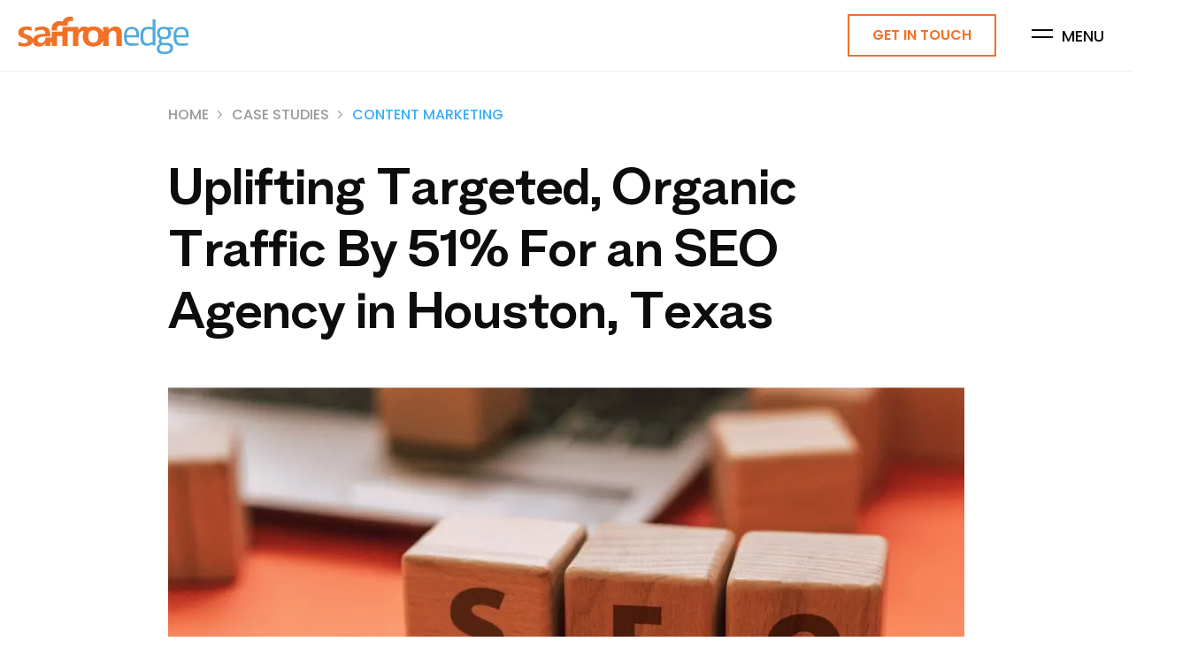

--- FILE ---
content_type: text/html; charset=utf-8
request_url: https://www.saffronedge.com/case-study/uplifting-targeted-organic-traffic-by-51-for-an-seo-agency-in-houston-texas/
body_size: 24418
content:



<!DOCTYPE html>
<html lang="en">
<head><link rel="preconnect" href="https://dsi59nxdlf71n.cloudfront.net/" />

    <meta charset="UTF-8">
    <meta name="viewport" content="width=device-width, initial-scale=1.0, shrink-to-fit=no">
    <script src="https://cdn.tailwindcss.com"></script>
      <meta name='robots' content='index, follow, max-image-preview:large, max-snippet:-1, max-video-preview:-1' />
    <meta name="author">
         <link rel="canonical" href="https://www.saffronedge.com/case-study/uplifting-targeted-organic-traffic-by-51-for-an-seo-agency-in-houston-texas/" />
    
    	<title>Boosting Organic Traffic by 51% for SEO Agency in Houston, Texas</title>
    	<meta name="description" content="Visit our case study page and see how we uplifted targeted organic traffic by 51% for an SEO agency in Houston and Texas to meet client&#x27;s expectations at Saffron Edge.">
    	<meta property="og:title" content='Uplifting Targeted, Organic Traffic By 51% For an SEO Agency in Houston, Texas' />
    	<meta property="og:description" content="Visit our case study page and see how we uplifted targeted organic traffic by 51% for an SEO agency in Houston and Texas to meet client&#x27;s expectations at Saffron Edge." />


<meta property="og:type" content="website" />


<meta name="twitter:card" content="summary_large_image">
<meta name="twitter:title" content="Uplifting Targeted, Organic Traffic By 51% For an SEO Agency in Houston, Texas">
<meta name="twitter:description" content="Visit our case study page and see how we uplifted targeted organic traffic by 51% for an SEO agency in Houston and Texas to meet client&#x27;s expectations at Saffron Edge.">

    <script src="https://code.jquery.com/jquery-3.6.0.min.js"></script>
    <script src="/App_Plugins/UmbracoForms/Assets/promise-polyfill/dist/polyfill.min.js?v=13.2.5" type="application/javascript"></script><script src="/App_Plugins/UmbracoForms/Assets/aspnet-client-validation/dist/aspnet-validation.min.js?v=13.2.5" type="application/javascript"></script>
    <link rel="icon" sizes="32x32" href="https://dsi59nxdlf71n.cloudfront.net/media/jp4bnfpf/saffronedge_favicon.svg" />
    <link rel="icon" sizes="192x192" href="https://dsi59nxdlf71n.cloudfront.net/media/jp4bnfpf/saffronedge_favicon.svg" />
    <link rel="apple-touch-icon" href="https://dsi59nxdlf71n.cloudfront.net/media/jp4bnfpf/saffronedge_favicon.svg" />
    <meta name="msapplication-TileImage" content="/media/jp4bnfpf/saffronedge_favicon.svg" />

    <!--<link rel="stylesheet" href="https://fonts.googleapis.com/css2?family=Material+Symbols+Outlined:opsz,wght,FILL,GRAD@20..48,100..700,0..1,-50..200" />-->
    <!--<link href="https://fonts.googleapis.com/css2?family=Poppins:ital,wght@0,100;0,200;0,300;0,400;0,500;0,600;0,700;0,800;0,900;1,100;1,200;1,300;1,400;1,500;1,600;1,700;1,800;1,900&display=swap" rel="stylesheet">-->
     
     <link rel="preconnect" href="https://fonts.googleapis.com">
    <link rel="preconnect" crossorigin href="https://fonts.gstatic.com">
    
      <!-- Material Symbols (optimized load) -->
  <link rel="preload" as="style" onload="this.onload=null;this.rel='stylesheet'" href="https://fonts.googleapis.com/css2?family=Material&#x2B;Symbols&#x2B;Outlined:opsz,wght,FILL,GRAD@20..48,100..700,0..1,-50..200">
  <noscript>
    <link rel="stylesheet" href="https://fonts.googleapis.com/css2?family=Material&#x2B;Symbols&#x2B;Outlined:opsz,wght,FILL,GRAD@20..48,100..700,0..1,-50..200">
  </noscript>
    <link rel="preload" as="style" onload="this.onload=null;this.rel='stylesheet'" href="https://cdnjs.cloudflare.com/ajax/libs/OwlCarousel2/2.3.4/assets/owl.carousel.min.css">
    <noscript>
      <link rel="stylesheet" href="https://cdnjs.cloudflare.com/ajax/libs/OwlCarousel2/2.3.4/assets/owl.carousel.min.css">
    </noscript>
    <link rel="stylesheet" href="https://fonts.googleapis.com/css2?family=Poppins:ital,wght@0,100;0,200;0,300;0,400;0,500;0,600;0,700;0,800;0,900;1,100;1,200;1,300;1,400;1,500;1,600;1,700;1,800;1,900&amp;display=swap">

     <!-- Google Tag Manager -->
<script>(function(w,d,s,l,i){w[l]=w[l]||[];w[l].push({'gtm.start':
new Date().getTime(),event:'gtm.js'});var f=d.getElementsByTagName(s)[0],
j=d.createElement(s),dl=l!='dataLayer'?'&l='+l:'';j.async=true;j.src=
'https://www.googletagmanager.com/gtm.js?id='+i+dl;f.parentNode.insertBefore(j,f);
})(window,document,'script','dataLayer','GTM-WKBPRJV');</script>
    <script async src="https://www.googletagmanager.com/gtag/js?id=G-GVT2YZEK4L"></script>
  <script>
    window.dataLayer = window.dataLayer || [];
    function gtag() { dataLayer.push(arguments); }
    gtag('js', new Date());
    gtag('config', 'G-GVT2YZEK4L', {
        'allow_google_signals': false,  // Prevents personalized tracking if required by law
        'allow_ad_personalization_signals': false,  // Disables ad personalization
        'anonymize_ip': true // Ensures user privacy by anonymizing IPs
    });
</script>



    <meta name="msvalidate.01" content="AAA381FD6C5B04B6683B425043DC9476" />
    <meta name="google-site-verification" content="CULxjjUQxdkiaWAn0SIqj9P1VWHKZe5-OU6LEteHmnk" />


    <link href="/sc/b66d6124.2a253f9d.97df77ee.492e44ff.58858b5a.c84f2f46.582a8823.475abf89.css.v1" rel="stylesheet">
    <script type="application/ld+json">
        {
        "@context": "http://schema.org",
        "@type": "LocalBusiness",
        "name": "Saffron Edge",
        "legalName" : "Saffron Edge Inc",
        "logo" : "https://www.saffronedge.com/uploads/2022/02/logo.png",
        "image": "https://www.saffronedge.com/uploads/2018/07/logo-saffron-edge-300.png",
        "email": "info@saffronedge.com",
        "url": "https://www.saffronedge.com",
        "description": "Digital Marketing Company based out of New Jersey,USA specialized in Dental marketing, SEO, SMO, PPC etc. Hire the best digital marketing agency from your area. We are Google certified partners and we ensure the results of Driven Digital Marketing strategies. Call Now to Get Results.",
        "telephone": "(888) 807-7242",
        "address": {
        "@type": "PostalAddress",
        "streetAddress": "169 Union Blvd. Suite 2A",
        "addressLocality": "Totowa",
        "addressRegion": "NJ",
        "postalCode": "07512",
        "addressCountry": "US"
        },
        "geo": {
        "@type": "GeoCoordinates",
        "latitude": 40.907930,
        "longitude": -74.206310
        },
        "foundingDate": "2008",
        "foundingLocation": "Totowa, NJ",
        "founders": [
        {
        "@type": "Person",
        "name": "Vibhu Satpaul"
        },
        {
        "@type": "Person",
        "name": "Gaurav Sabharwal"
        }
        ],
        "priceRange": "$$",
        "openingHoursSpecification": {
        "@type": "OpeningHoursSpecification",
        "dayOfWeek": [
        "Monday",
        "Tuesday",
        "Wednesday",
        "Thursday",
        "Friday"
        ],
        "opens": "08:00",
        "closes": "17:00"
        },
        "sameAs": [
        "https://www.facebook.com/SaffronEdge1",
        "https://twitter.com/saffronedge",
        "https://www.instagram.com/saffron.edge/",
        "https://www.youtube.com/channel/UCwQHGf4uMw8Ci9q_SwcHF0w",
        "https://www.linkedin.com/company/saffron-edge/"
        ]
        }</script>
<script defer src="https://cdn-in.pagesense.io/js/60043626911/cbc1f72237a84c63ba1b641639049795.js"></script>
</head>
<body class="uplifting-targeted-organic-traffic-by-51-for-an-seo-agency-in-houston-texas ">
    <!-- Google Tag Manager (noscript) -->
<noscript><iframe src="https://www.googletagmanager.com/ns.html?id=GTM-WKBPRJV"
height="0" width="0" style="display:none;visibility:hidden"></iframe></noscript>
<!-- End Google Tag Manager (noscript) -->
    <main>
        
<style>
/* Mega Menu css */

.bar1,
.bar2,
.bar3 {
    width: 24px;
    height: 2px;
    background-color: var(--color__d0d);
    margin: 6px 0;
    transition: 0.4s;
}

.menu-open .bar1 {
    -webkit-transform: rotate(-45deg) translate(-4px, 1px);
    transform: rotate(-45deg) translate(-3px, 1px);
}

.menu-open .bar2 {
    opacity: 0;
}

.menu-open .bar3 {
    -webkit-transform: rotate(45deg) translate(-5px, -3px);
    transform: rotate(45deg) translate(-5px, -3px);
}

.nav__icon__close .bar1,
.nav__icon__close .bar2,
.nav__icon__close .bar3 {
    background-color: var(--color-white);
}

.wrapper__header__menu {
    cursor: pointer;
}
.wrapper__change__close {
    width: 70px;
}
/*mobile menu*/
.toggle-icon{
    display: none;
}
.toggle-icon img{
        transform: rotate(270deg);
}
.toggle-icon.active img {
    transform: rotate(360deg);
}
@media(max-width:1200px) {


    /* Mega Menu css End */

    .wrapper__mega__menu__list li:nth-child(-n + 3) a {
        font-size: 35px;
        line-height: 35px;
    }

    .wrapper__mega__menu__list li a {
        font-size: 25px;
        line-height: 25px;
    }

    .wrapper__mega__menu__list ul li {
        margin-bottom: 20px;
    }

    .wrapper__mega__menu__inner__list__box {
        position: relative;
        top: 0;
        left: 0;
    }

    .wrapper__mega__menu__list li .wrapper__mega__menu__inner__list li a {
        font-size: 18px;
    }

    .wrapper__mega__menu__sub__inner__list__item__box {
        position: relative;
        top: 0;
        left: 0;
    }

    .submenu {
        display: none;
    }
    .toggle-text{
        width: 95%;
        display:inline-block;
    }
    .toggle-icon{
        width:5%;
        display: inline-block;
        font-size: 12px;
    }
    .wrapper__main__nav a{
        display: inline-block;
        width: 100%;
    }
    .toggle-text{
        max-width: 95%;
        width: 100%;
        display: block;
    }
    .toggle-icon{
        max-width: 5%;
        width: 100%;
        display: inline-block;
        font-size: 12px;
    }
    
    .wrapper__header__btn .btn_1 {
    padding: 2px 12px;
}
.wrapper__change__close {
    display: none;
}
   .mr__40 {
    margin-right: 20px;
}
}

@media(max-width:576px){
    .wrapper__header__btn .btn_orange {
    height: 36px;
    font-size: 12px !important;
}

.wrapper__header__col__right {
    max-width: calc(100% - 160px);}

.wrapper__header__col__left {
    max-width: 160px;}
}

/*End*/
/* Mega Menu css End */
</style>
 <!-- Header Start -->
    <!-- Header Start -->
    <header class="bg__fff py__16 wrapper__header">
        <div class="wrapper__container__1240">
            <div class="wrapper__header__row flex items-center">
                <!-- Left start-->
                <div class="wrapper__header__col__left">
                    <!-- logo -->
                    <div class="wrapper__header__logo">
                       <!--<a href="/"> <img src="https://dsi59nxdlf71n.cloudfront.net/images/logo/Saffron-Edge-Logo.svg" alt="logo" class="image__responsive"></a>-->
                        <a href="/" title="brand logo" aria-label="Homepage - Brand Logo"><svg xmlns="http://www.w3.org/2000/svg" id="Layer_1" data-name="Layer 1" viewBox="0 0 1080 259">
  <defs>
    <style>
      .cls-1 {
        fill: #f27127;
      }

      .cls-1, .cls-2 {
        stroke-width: 0px;
      }

      .cls-2 {
        fill: #52a9de;
      }
    </style>
  </defs>
  <path class="cls-1" d="M655.21,194.14c0-22.77,0-45.54,0-68.31,0-4.56-.02-9.11-.46-13.65-.67-6.79-1.96-13.42-4.83-19.67-4.09-8.92-10.72-15.05-20.2-17.77-8.85-2.54-17.83-2.73-26.76-.28-12.03,3.3-21.74,10.19-29.77,19.59-.37.44-.54,1.18-1.44,1.16,0-4.67,0-9.3,0-13.92,0-1.36-.04-2.72,0-4.07.03-.95-.38-1.3-1.28-1.23-.4.03-.8,0-1.2,0-9.6,0-19.2,0-28.8,0-.4,0-.8.04-1.2,0-1.1-.11-1.39.46-1.32,1.43.04.56,0,1.12,0,1.68,0,9.11,0,18.22-.02,27.33,0,.46.35,1.1-.51,1.45-1.62-2.66-3.19-5.33-4.85-7.95-6.68-10.54-15.87-18.03-27.57-22.43-7.63-2.87-15.56-4.17-23.68-4.51-13.18-.54-26.01.95-38.15,6.49-1.07.49-1.88.51-2.85-.19-1.88-1.36-3.97-2.38-6.13-3.23-6.47-2.54-13.18-3.22-20.03-2.41-14.92,1.75-25.75,9.26-31.99,23.07-.15.33-.09.81-.85.97,0-6.28.02-12.44,0-18.59-.01-3.54.43-3.09-3.01-3.09-31.6.01-63.2.04-94.8.07-.24,0-.47,0-.71,0-1.91.03-1.94.03-1.94,1.99,0,7.99,0,15.98,0,23.97,0,.56-.03,1.12,0,1.68.04.77-.21,1.23-1.07,1.17-.4-.03-.8,0-1.2,0-20.48.08-40.95.15-61.43.23-.08,0-.16,0-.24,0-2.8.02-2.52-.2-2.52,2.64,0,11.27,0,22.53,0,33.8,0,2.25-.02,2.26-2.19,2.27-11.76.05-23.52.09-35.28.13-.56,0-1.12-.01-1.68,0-1.67.06-1.67.06-1.73,1.78-.07,2.15-.06,4.31-.22,6.46-1.08,14.73-13.17,28.37-31.96,25.51-9.16-1.4-15.26-8.53-15.17-17.78.07-7.03,3.41-12.14,9.28-15.74,4.63-2.84,9.78-4.27,15.06-5.28,7.66-1.46,15.42-1.63,23.17-1.69,9.52-.08,19.04,0,28.56-.02,3.15,0,2.74.33,2.76-2.86.02-3.76,0-7.51,0-11.27.01-5.93-.61-11.8-2.04-17.56-3.93-15.81-13.72-25.96-29.5-30.26-6.05-1.65-12.25-2.26-18.5-2.36-8.84-.14-17.53,1.06-26.14,3-6.55,1.48-13.02,3.19-19.23,5.81-1.29.54-1.77,1.22-1.75,2.64.08,6.47.03,12.94.05,19.41,0,.5-.26,1.11.38,1.51.22-.09.45-.15.65-.26,10.2-5.81,21.1-9.45,32.84-10.45,5.28-.45,10.55-.54,15.74.76,6.59,1.65,11.58,5.28,14.18,11.74,1.46,3.62,1.84,7.42,1.81,11.28-.01,1.55-.11,1.63-1.65,1.61-7.6-.14-15.19.11-22.77.77-6.85.59-13.67,1.47-20.3,3.37-8.01,2.29-15.38,5.78-21.59,11.47-4.58,4.19-7.75,9.29-9.91,15.07-.35.93-.6,1.95-1.39,2.73-.74-.83-1.01-1.75-1.32-2.63-2.92-8.31-8.8-13.93-16.37-18-4.3-2.31-8.78-4.2-13.36-5.86-4.95-1.8-10.04-3.18-14.93-5.16-3.27-1.32-6.42-2.86-9.06-5.28-1.5-1.37-2.72-2.92-3.42-4.84-1.94-5.31.09-10.76,5.23-13.77,4.03-2.36,8.49-3.27,13.08-3.45,10.55-.42,20.66,1.63,30.34,5.83.64.28,1.2.8,2.08.63.02-.38.06-.76.06-1.14,0-6.79,0-13.58,0-20.37,0-1.96-.01-2-2.02-2.5-14.96-3.75-30.07-5.18-45.39-2.58-7.79,1.32-15.21,3.69-21.85,8.09-6.09,4.03-10.73,9.28-13.32,16.19-1.8,4.81-2.07,9.81-1.87,14.87.4,10.47,4.84,18.7,13.63,24.51,1.33.88,2.71,1.7,4.12,2.44,6.52,3.44,13.36,6.07,20.41,8.21,3.59,1.09,7.15,2.27,10.59,3.79,2.57,1.14,5,2.51,7.12,4.37,5.22,4.58,5.19,12.54-.05,17.1-1.97,1.71-4.27,2.8-6.74,3.54-7.66,2.3-15.46,2.34-23.28,1.18-8.53-1.26-16.56-4.09-24.22-8.02-.46-.23-.88-.73-1.61-.31,0,7.53,0,15.11,0,22.7,0,2.05,0,2.08,2.09,2.71,18.41,5.59,37.06,6.58,55.91,2.67,5.97-1.24,11.64-3.39,16.9-6.55,6.12-3.67,10.85-8.62,14.09-14.99.77-1.5,1.35-3.14,2.63-4.54.68,2.09,1.27,3.99,1.91,5.88,3.61,10.72,10.9,17.71,21.75,20.77,10.02,2.82,20.11,2.25,30.1-.32,10.05-2.59,17.96-8.14,23.17-17.26.18-.31.27-.75.99-.78,0,2.14,0,4.26,0,6.38,0,3.12.02,6.23-.01,9.35-.01.92.32,1.33,1.25,1.26.48-.04.96,0,1.44,0,8.8,0,17.6.01,26.4,0,3.04,0,2.67.38,2.68-2.66.02-6.87.03-13.74-.01-20.61,0-1.2.3-1.74,1.6-1.67,1.92.09,3.84.01,5.76.03,2.02.01,2.04.02,2.04,2.15,0,6.71,0,13.42,0,20.13,0,.56.02,1.12,0,1.68-.02.72.36.98,1.03.96.56-.01,1.12,0,1.68,0,9.36,0,18.72.01,28.08,0,3.43,0,2.97.45,2.97-2.86.02-19.34,0-38.67,0-58.01,0-.64.02-1.28,0-1.92-.02-.68.26-1.05.97-1.04.56,0,1.12,0,1.68,0,9.12,0,18.24-.01,27.36,0,3.03,0,2.66-.38,2.66,2.68.01,19.42,0,38.83,0,58.25,0,.64.02,1.28,0,1.92-.02.72.35,1,1.03.98.56-.01,1.12,0,1.68,0,9.04,0,18.08,0,27.12,0,.96,0,1.92-.04,2.88,0,.95.04,1.28-.4,1.22-1.29-.04-.64,0-1.28,0-1.92,0-28.92,0-57.85,0-86.77,0-.64,0-1.28.01-1.92,0-.57.28-.89.86-.91.56-.02,1.12-.02,1.68-.02,9.12,0,18.24,0,27.36,0,3.35,0,2.76-.02,2.76,2.89.01,23.01,0,46.02,0,69.03,0,6.39,0,12.78,0,19.18,0,1.67.04,1.71,1.71,1.72,10.16.01,20.32,0,30.48.03,1.19,0,1.82-.28,1.67-1.58-.06-.55,0-1.12,0-1.68,0-18.06-.02-36.11,0-54.17,0-6.58.67-13.09,3.16-19.26,3.5-8.68,9.24-15.06,18.58-17.58,4.68-1.26,9.44-1.24,14.22-.59.01.92-.5,1.58-.84,2.28-1.23,2.6-2.39,5.23-3.24,7.98-4.34,13.89-4.85,28.03-1.7,42.13,4.75,21.2,17.62,35.48,38.46,42.03,15.37,4.83,31.05,4.81,46.65,1.02,16.46-3.99,28.97-13.38,37.26-28.22.93-1.67,1.89-3.33,2.9-4.97.24-.39.26-1.19,1.15-.94,0,.88,0,1.75,0,2.63,0,9.67,0,19.34,0,29,0,1.84.03,1.89,1.54,1.89,10.24.02,20.48,0,30.72.03,1.1,0,1.59-.26,1.54-1.46-.08-2.15-.02-4.31-.02-6.47,0-19.18-.05-38.35.05-57.53.06-12.14,5.72-21.39,15.48-28.24,7.28-5.1,18.08-4.7,25.17.68,4.3,3.27,6.44,7.84,7.68,12.91,1.04,4.21,1.26,8.53,1.27,12.84.02,21.25,0,42.51,0,63.76,0,.64.06,1.28-.01,1.92-.14,1.29.46,1.6,1.66,1.59,10.16-.04,20.32-.03,30.48,0,1.18,0,1.84-.25,1.66-1.58-.07-.55-.01-1.12-.01-1.68ZM504.49,155.26c-1.37,4.48-3.44,8.59-6.62,12.09-4.71,5.2-10.76,7.61-17.58,8.27-5.29.52-10.56.16-15.66-1.49-9.19-2.96-14.74-9.46-17.74-18.39-2.06-6.13-2.6-12.48-2.75-18.86.15-7.57.91-15.01,4.16-21.97,5.2-11.14,14.04-16.82,26.28-17.29,3.45-.13,6.86.12,10.24.89,8.35,1.92,14.32,6.77,17.99,14.47,2.22,4.67,3.39,9.63,3.84,14.75.82,9.29.58,18.51-2.17,27.52Z"/>
  <path class="cls-2" d="M976.87,77.05c-1.3-.1-2.53.34-3.81.37-9.03.19-18.05.37-27.08.57-1.77.04-3.51-.15-5.21-.63-4.24-1.19-8.61-1.87-12.96-2.11-9.26-.51-18.49-.37-27.47,2.62-6.14,2.04-11.43,5.22-15.62,10.18-.61,2.1-2.24,3.6-3.16,5.55-1.77,3.77-2.96,7.64-3.68,11.75-.67,3.8-.92,7.58-.82,11.4.16,6.24,1.18,12.32,3.7,18.07,1.09,2.48,2.31,4.89,4.17,6.91.38.42.76.83.74,1.44,2.13,2.44,4.75,4.23,7.58,5.76,1.67.9,1.73,1.12.85,2.78-1.57,2.96-3.29,5.83-4.58,8.93-.95,2.28-2.2,4.57-2.25,7.02-.13,5.75.63,11.32,5.19,15.59,1.1,1.03,1.04,1.2-.22,2.18-3.61,2.78-7.02,5.78-10.18,9.08-2.6,2.71-4.59,5.81-5.43,9.44-2.09,9.08-1.67,18.08,1.8,26.78,2.36,5.92,6.78,9.91,12.6,12.44,4.5,1.96,9.22,2.97,14.04,3.75,5.2.85,10.45,1.18,15.68,1.56,7.67.56,15.27-.49,22.85-1.68,6.38-1,12.43-2.88,18.01-6.13,7.15-4.18,11.87-10.27,14.05-18.29,1.54-5.69,1.7-11.47,1.16-17.28-.35-3.73-.88-7.44-2.24-10.98-2.15-5.61-5.73-9.93-11.3-12.39-6.74-2.98-13.91-4.16-21.19-4.42-8.22-.3-16.45-.07-24.68-.56-2-.12-3.98-.33-5.96-.56-3.12-.36-5.78-1.6-6.78-4.85-.56-1.81-.98-3.75-.67-5.66.66-3.95,2.15-7.66,3.71-11.33.35-.84.93-1.08,1.91-.95,2.68.34,5.39.57,8.09.72,3.11.17,6.22-.14,9.33-.31,6.74-.37,13.3-1.57,19.53-4.17,7.32-3.05,12.36-8.32,15.05-15.81,2.35-6.56,2.93-13.34,2.82-20.25-.11-7.5-1.52-14.56-6.34-20.6-.25-.31-.48-.67-.28-1.09.22-.46.63-.35,1.03-.32,6.06.53,12.14.19,18.21.39,1.15.04,1.8-.32,1.79-1.62-.04-3.83.02-7.67-.03-11.5-.02-1.46-.37-1.66-1.95-1.78ZM907.18,191.51c1.59.08,3.19.02,4.79.02,5.34.25,10.67.47,16,.91,2.7.22,5.43.09,8.15.13,4.64.08,9.2.64,13.7,1.85,4.18,1.13,7,3.63,8.31,7.78,1.75,5.55,1.84,11.15.24,16.72-1.63,5.69-5.5,9.39-10.95,11.5-4.73,1.83-9.68,2.65-14.71,2.9-3.34.16-6.68.58-10.04.37-5.48-.34-11-.41-16.34-1.92-3.17-.9-6.21-2.06-8.63-4.44-2.99-2.94-4.37-6.64-4.77-10.69-.24-2.45-.1-4.94-.1-7.42.01-4.37,1.68-8.03,4.74-11.13,1.97-2,4.12-3.76,6.3-5.51.99-.8,2.05-1.13,3.31-1.07ZM947.04,117.96c-.26,3.58-.83,7.12-2.16,10.48-2.06,5.19-5.97,8.36-11.19,10.01-2.59.82-5.24,1.39-7.99,1.43-1.03.01-2.05.34-3.08.35-5.21.08-10.36-.36-15.36-1.91-4.03-1.25-7.26-3.57-9.56-7.14,0,0,0,0,0,0h0c-2.23-2.58-2.79-5.81-3.33-8.99-.88-5.2-.79-10.38.17-15.59.63-3.42,1.59-6.63,3.64-9.44,1.01-1.39,2-2.87,3.83-3.35,3.98-2.8,8.54-3.97,13.27-4.29,3.74-.25,7.53-.27,11.26.03,4.21.34,8.33,1.26,12.01,3.6,4.36,2.77,6.39,7.02,7.52,11.75,1.02,4.27,1.3,8.67.97,13.07Z"/>
  <path class="cls-2" d="M866.55,188.7c0-26.37,0-52.73,0-79.1s0-52.25,0-78.38c0-.8-.02-1.6.03-2.4.12-2.05.1-2.12-2-2.13-4-.02-8,0-12,0-3.07,0-3.01,0-3,3.04.02,15.34.02,30.68,0,46.02,0,2.1-.46,2.49-2.41,1.92-2.85-.83-5.8-1.15-8.71-1.48-6.26-.71-12.54-1.34-18.87-1.13-6.25.2-12.39.85-18.36,2.81-5.63,1.85-10.65,4.68-14.85,8.88-5.23,5.22-8.1,11.74-10.2,18.68-2.14,7.06-3.2,14.35-3.61,21.64-.46,8.11-.59,16.27.21,24.41.61,6.19,1.48,12.3,3.34,18.27,2.11,6.78,5.39,12.72,10.79,17.47,5.28,4.64,11.46,7.22,18.32,8.14,5.14.69,10.32.77,15.53.18,6.72-.76,13.12-2.56,19.34-5.13,2.59-1.07,5.09-2.31,7.58-3.58,1.42-.73,1.85-.48,1.9,1.13.04,1.35,0,2.72-.14,4.06-.11,1.07.35,1.5,1.31,1.53,1.12.03,2.24.02,3.36.02,3.6,0,7.2.03,10.8-.01,1.72-.02,1.82-.21,1.71-1.98-.06-.96-.05-1.92-.05-2.87ZM847.18,172.92c-7.08,2.98-14.28,5.49-21.9,6.72-3,.48-5.99.97-9.03.83-3.35-.15-6.69-.48-9.86-1.67-5.5-2.07-8.96-6.27-11.37-11.37-2.33-4.95-3.32-10.26-3.99-15.68-.81-6.59-1.05-13.2-.81-19.82.26-7.09.84-14.17,2.87-21.01,1.51-5.08,3.69-9.81,7.57-13.66,3.56-3.53,7.89-5.36,12.66-6.3,6.89-1.35,13.8-.73,20.72-.15,4.14.35,8.23.96,12.34,1.53,2.89.4,3.18.74,3.19,3.66,0,12.22,0,24.44,0,36.66,0,12.14-.05,24.28.05,36.42.02,2.01-.67,3.08-2.45,3.83Z"/>
  <path class="cls-2" d="M762.86,112.89c-.99-6.29-2.78-12.27-5.75-17.89-3.5-6.63-8.76-11.56-15.37-14.94-6.48-3.31-13.53-4.67-20.77-4.94-7.46-.28-14.79.34-21.95,2.69-10.16,3.34-17.56,9.84-22.54,19.16-3.02,5.66-4.84,11.73-6,18.06-.82,4.48-1.5,8.98-1.67,13.5-.37,9.49-.32,18.98,1.28,28.4,1.07,6.29,2.63,12.43,5.33,18.27,3.95,8.57,10.26,14.47,19.16,17.63,4.23,1.5,8.57,2.33,13.05,2.77,5.44.53,10.87.45,16.28.18,5.49-.27,10.98-.64,16.46-1.16,6.04-.58,12.02-1.58,18.06-2.06.95-.08,1.51-.56,1.5-1.51-.02-3.67-.06-7.35-.12-11.02-.01-.85-.5-1.33-1.37-1.34-.56-.01-1.13-.03-1.67.07-4.96.91-10.01.93-15.02,1.23-5.49.34-11.01.71-16.52.59-6.06-.13-12.15.47-18.15-.98-7.37-1.77-13.16-5.52-16.44-12.63-1.62-3.51-2.62-7.17-3.28-10.95-.66-3.78-1.02-7.58-.94-11.41.03-1.53.34-1.78,1.85-1.88.48-.03.96,0,1.44,0,11.68,0,23.36,0,35.03,0,11.68,0,23.36,0,35.03,0,.56,0,1.12-.01,1.68,0,1.19.03,1.72-.56,1.8-1.73.33-4.99.87-9.96.6-15-.23-4.38-.33-8.74-1.02-13.09ZM744.33,128.79c-9.27.01-18.54,0-27.81,0-8.95,0-17.9,0-26.85,0-.4,0-.8,0-1.2,0-2.26-.04-2.71-.44-2.41-2.71.23-1.74.25-3.5.45-5.23.46-3.87,1.05-7.71,2.15-11.48,2.96-10.1,9.5-16.52,19.74-18.73,7.32-1.58,14.71-1.41,21.89,1.2,6.27,2.28,10.38,6.65,12.75,12.78,1.65,4.26,2.53,8.68,3,13.23.31,2.94.46,5.87.45,8.82,0,2.09-.03,2.12-2.18,2.12Z"/>
  <path class="cls-2" d="M1067.06,91.3c-4-5.71-9.31-9.78-15.77-12.38-2.77-.38-5.32-1.58-8.06-2.12-3.21-.64-6.44-1.07-9.69-1.2-6.07-.25-12.11-.02-18.05,1.43-3.42.84-6.73,1.96-9.87,3.59-.91.47-1.74,1.16-2.85,1.17,0,0,0,0,0,0,0,0,0,0,0,0-3.68,2.17-6.81,4.95-9.5,8.29-4.45,5.5-7.21,11.82-9.13,18.54-1.03,3.59-1.54,7.31-2.2,10.99-.86,4.83-.59,9.7-1.12,14.53-.3,2.7.24,5.41.27,8.12.08,6,.73,11.91,1.86,17.8,1.04,5.44,2.62,10.64,4.98,15.65,3.64,7.71,9.39,13.21,17.2,16.51,5.48,2.32,11.31,3.37,17.23,3.61,5.75.24,11.49-.03,17.25-.25,5.2-.19,10.34-.87,15.51-1.21,5-.33,9.97-1.18,14.95-1.79,2.05-.25,2.36-.49,2.3-2.53-.09-3.11-.29-6.21-.43-9.31-.09-2.03-.4-2.38-2.47-2.02-5.05.89-10.17.95-15.26,1.26-5.41.33-10.85.72-16.28.58-6.13-.16-12.27.42-18.38-.91-7.41-1.61-12.99-5.39-16.41-12.26-3.36-6.74-4.1-14.02-4.6-21.35-.22-3.31-.05-3.32,3.24-3.32,23.44,0,46.87,0,70.31,0,.64,0,1.28-.01,1.92,0,.89.01,1.27-.44,1.35-1.31.25-2.77.68-5.54.8-8.32.34-7.99-.06-15.91-1.74-23.78-1.38-6.47-3.55-12.56-7.36-18ZM1056.56,128.79c-9.44.02-18.88,0-28.32,0-9.12,0-18.24,0-27.36,0-2.39,0-2.41-.02-2.42-2.37,0-3.02.28-5.99.74-9,.53-3.5,1.21-6.9,2.42-10.2,2.67-7.26,7.47-12.52,14.81-15.32,3.31-1.26,6.75-1.75,10.28-2.06,3.95-.35,7.79-.06,11.65.57,5.91.96,10.43,4.13,13.99,8.83,2.36,3.12,3.7,6.69,4.62,10.43,1.35,5.52,1.78,11.16,1.93,16.81.06,2.1-.19,2.3-2.35,2.3Z"/>
  <path class="cls-1" d="M214.43,97.11c-.08.98.47,1.24,1.32,1.21.56-.02,1.12,0,1.68,0,8.88,0,17.76,0,26.64,0,1.27,0,2.87.52,3.73-.24,1-.89.34-2.56.39-3.89.16-4.06-.22-8.14.42-12.2,1.36-8.6,6.92-14.25,15.49-15.65,5.4-.88,10.48.28,15.43,2.31,1.05.43,2.07.71,3.22.71,10-.03,20-.02,30-.02,2.21,0,2.05.07,2.06-2.11,0-3.91-.11-7.84.09-11.74.4-8.19,5.06-14.32,12.52-16.68,2.21-.7,4.49-1.06,6.83-1.16,4.6-.19,9.07.57,13.8,1.88,0-8.93-.01-17.55.02-26.17,0-1.1-.66-1.33-1.48-1.49-2.82-.56-5.67-.95-8.54-1.19-8.03-.66-16.01-.39-23.81,1.65-14.64,3.81-25.19,12.4-30.6,26.78-.87,2.3-.84,2.29-3.32,1.67-11.15-2.79-22.3-2.99-33.39.28-16.62,4.89-32.17,18.41-32.44,42.16-.05,4.39-.04,8.79-.06,13.18,0,.24.02.48,0,.72Z"/>
</svg></a>

                    </div>
                </div>
                <!-- Left end -->
                <!-- Right start-->
                <div class="wrapper__header__col__right">
                    <div class="flex justify-end">
                        <div class="flex items-center">
                            
                        <div class="wrapper__header__btn mr__40"> 
                         
                        <a href="/contact-us?source=case-study/uplifting-targeted-organic-traffic-by-51-for-an-seo-agency-in-houston-texas" class="btn_1 btn_orange text__16"> <span> GET IN TOUCH </span> </a> </div>
                        <div class="wrapper__header__menu" id="toggleButton">
                            <div class="flex"> 
                                <div class="container__iocn--cross">
                                <div class="bar1"></div>
                                <!-- <div class="bar2"></div> -->
                                <div class="bar3"></div>
                                </div>
                               <span class="text__d0d text__18 font__500 pl__10 fp wrapper__change__close"> MENU </span></div>
                        </div>
                        </div>
                    </div>
                </div>
                <!-- Right end-->
            </div>
        </div>
          <!-- Mega Menu start -->
    <div  id="myDiv" style="display: none;" class="wrapper__mega__menu__box py__40 bg__fff">
        <div class="wrapper__mega__menu__inner__box">

            <!-- box -->
            <div class="wrapper__container__1200">
                <div class="wrapper__mega__menu__content__box">
                    <!-- Box 01 -->
                    <div class="wrapper__top__search__box py__20">
                        <div class="flex flex-wrap items-center">
                            <!-- right -->
                            <div class="w-full">
                                <div class="wrapper__top__search__form flex justify-center sm:justify-end">
                                    <div class="wrapper__top__search__form__box">
                                        <form method="get" action="/search">
                                            <div class="flex items-center">
                                                <div class="wrapper__top__search__form__btn">
                                                    <button type="submit"><img src="https://dsi59nxdlf71n.cloudfront.net/images/icon/form_search_icon.svg"
                                                            alt="search"></button>
                                                </div>
                                                <div class="wrapper__top__search__form__field pl__10">
                                                    <input type="text" name="q" id="q" class="w-full" placeholder="Search..."
                                                        required="">
                                                </div>
                                            </div>
                                        </form>
                                    </div>
                                </div>
                            </div>
                            <!--  -->
                        </div>
                    </div>
                    <!-- Box 02  -->
                    <div class="wrapper__mega__menu__list">
                        <ul>
                            <li class="wrapper__mega__menu__list__item has-submenu wrapper__outer__nav"> 
                                
                                <div class="wrapper__main__nav">
                                    <a href="/services" class="wrapper__main_link">
                                        <div class="flex">
                                            <span class="toggle-text"> Services</span>  <span class="toggle-icon"><img src="https://dsi59nxdlf71n.cloudfront.net/media/lbhmviqd/down_arrow_black.svg" alt="arrow"></span>
                                        </div> </a> 
                                </div>
                                <!-- inner list  start-->
                                <div class="wrapper__mega__menu__inner__list__box submenu">
                                    <div class="wrapper__mega__menu__inner__list">
                                        <ul>
                                            <li class="wrapper__mega__menu__sub__inner__list__item has-submenu"> 
                                            <a href="/saas-marketing-agency/"> SaaS Marketing </a>
                                                <!--<div class="wrapper__main__nav">-->
                                                <!--    <a href="/saas-marketing-agency">-->
                                                <!--        <div class="flex">-->
                                                <!--            <span class="toggle-text"> SaaS Marketing</span>  <span class="toggle-icon"><img src="https://dsi59nxdlf71n.cloudfront.net/media/lbhmviqd/down_arrow_black.svg" alt="arrow"></span>-->
                                                <!--        </div> </a> -->
                                                <!--</div>-->
                                                <!-- inner list  start-->
                                                <!--<div class="wrapper__mega__menu__sub__inner__list__item__box submenu">-->
                                                <!--    <div class="wrapper__mega__menu__sub__inner__list">-->
                                                <!--        <ul>-->
                                                <!--            <li> <a href="/direct-to-consumer-marketing/dtc-organic-marketing"> DTC Organic Growth Marketing </a>  </li>-->
                                                <!--            <li> <a href="/dtc-performance-marketing"> DTC Performance Marketing </a>  </li>-->
                                                <!--            <li> <a href="/direct-to-consumer-marketing/conversion-rate-optimization-dtc"> Conversion Rate Optimization </a>  </li>-->
                                                <!--            <li> <a href="/direct-to-consumer-marketing/dtc-paid-media"> Paid Media Marketing </a>  </li>-->
                                                <!--            <li> <a href="/direct-to-consumer-marketing/marketplaces-services"> Marketplaces Services </a>  </li>-->
                                                <!--        </ul>-->
                                                <!--    </div>-->
                                                <!--</div>-->
                                                <!-- inner list  start-->
                                            </li>
                                            <li class="wrapper__inner__nav"> <a href="/direct-to-consumer-marketing/"> DTC Marketing </a> </li>
                                            <li class="wrapper__inner__nav"> <a href="/seo-agency/"> Search Engine Optimization </a> </li>
                                            <li class="wrapper__inner__nav"> <a href="/marketing-automation/"> Marketing Automation </a> </li>
                                            <li class="wrapper__inner__nav"> <a href="/conversion-rate-optimization/"> Conversion Optimization </a> </li>
                                            <li class="wrapper__inner__nav"> <a href="/growth-marketing/"> Growth Marketing </a> </li>
                                            <li class="wrapper__inner__nav"> <a href="/paid-media-services/"> Paid Media Marketing </a> </li>
                                            <li class="wrapper__inner__nav"> <a href="/account-based-marketing/"> Account-based Marketing </a> </li>
                                            <li class="wrapper__inner__nav"> <a href="/social-media-marketing-services/"> Social Media Marketing </a> </li>
                                        </ul>
                                    </div>
                                </div>
                                 <!-- inner list  End -->
                            </li>
                            <li class="wrapper__outer__nav"> <a href="/case-study/" class="wrapper__main_link"> Our Work </a>  </li>
                            <li class="wrapper__outer__nav"> <a href="/about-us/" class="wrapper__main_link"> About Us </a>  </li>
                            <li class="wrapper__outer__nav"> <a href="/" class="wrapper__main_link"> Home </a>  </li>
                            <li class="wrapper__outer__nav"> <a href="/blog/" class="wrapper__main_link"> Blogs  </a>  </li>
                            <li class="wrapper__outer__nav"> <a href="/clients/" class="wrapper__main_link"> Clients  </a>  </li>
                            <li class="wrapper__outer__nav"> <a href="/resources/" class="wrapper__main_link"> Resources  </a>  </li>
                            <li class="wrapper__outer__nav"> <a href="/careers/" class="wrapper__main_link"> Career  </a>  </li>
                        </ul>
                        <!--  -->
                        <div class="flex justify-end">
                            <div class="wrapper__header__socail"></div>
                        </div>
                        <!--  -->
                    </div>
                    <!-- Box 03 -->
                </div>
            </div>

        </div>
    </div>
    <!-- Mega Menu End  -->
    </header>
    <!-- Header End  -->




        
<div class="case-study">

    <!--#############################>> Section 09  <<#############################-->
    <section class="wrapper__common__breadcrumbs bg__0F0 py__36">
        <div class="wrapper__container__900">
            <div class="wrapper__common__breadcrumbs__list">
                <ul>
                    <li> <a href="/"> Home </a></li>
                    <li> <a href="/case-study/"> Case Studies </a></li>
                    <li>Content Marketing</li>
                </ul>
            </div>
        </div>
    </section>

        <div class="wrapper__header__slider__card bg__0F0">
            <div class="wrapper__container__900">
        <!-- Hero banner image box start -->
        <!-- Hero banner text start -->
        <div class="wrapper__header__text__box mb__40">
            <h1 class="heading__01  text__d0d">
                Uplifting Targeted, Organic Traffic By 51% For an SEO Agency in Houston, Texas
            </h1>
        </div>
        <!-- Hero banner text end -->
        <div class="wrapper__header__image__box pb__40">
            <picture>
                <img src="https://dsi59nxdlf71n.cloudfront.net/media/fbokfiha/uplifting-targeted-organic-traffic-by-51-for-an-seo-agency-in-houston-texas.webp?format=webp&amp;v=1dc2eab45ff0b20" alt="work Banner" class="img-fluid w-full">
            </picture>
        </div>
        <!-- Hero banner image box End -->
        
    </div>
    </div>
    <section class="wrapper__result__new bg__d0d"> 
        <div class="wrapper__container__900"> 
        
    <div class="wrapper__results__card__box">
     <div class="wrapper__results__card__row flex flex-wrap">
             <div class="wrapper__results__card__col w-full md:w-4/12">
                 <div class="wrapper__results__card__content">
                         <h2 class="heading__01 text__126">
                             51.79%
                         </h2>
                     <h3 class="body__text text__fff">Increased in Users</h3>
                         <h4 class="heading__05 text__fff"></h4>
                 </div>
             </div>
             <div class="wrapper__results__card__col w-full md:w-4/12">
                 <div class="wrapper__results__card__content">
                         <h2 class="heading__01 text__126">
                             51.72%
                         </h2>
                     <h3 class="body__text text__fff">Increased in New Users</h3>
                         <h4 class="heading__05 text__fff"></h4>
                 </div>
             </div>
             <div class="wrapper__results__card__col w-full md:w-4/12">
                 <div class="wrapper__results__card__content">
                         <h2 class="heading__01 text__126">
                             58.78%
                         </h2>
                     <h3 class="body__text text__fff">Increase in Sessions</h3>
                         <h4 class="heading__05 text__fff"></h4>
                 </div>
             </div>
     </div>
 </div> 
 
        </div>
    </section>
    <!---->
    <!--#############################>> Section 12  <<#############################-->
    <section class="wrapper__work__inner__content__sec bg__0F0 py__100"
             >
        <div class="wrapper__container__900">
            <!-- box 1  -->
            <div class="wrapper__client__box">
                <div class="wrapper__client__row__none flex flex-wrap items-center">
                    <!-- image -->
                    <!-- text -->
                    <div class="wrapper__client__col__full">
                        <div class="wrapper__client__text">
                            <h2 class="heading__02 text__d0d  mb__20">
                                The Client
                            </h2>
<p class="body__text  text__555  mb-0">Our client is an SEO agency in Texas that offers internet marketing services and web consulting to businesses ranging from startups to large corporations. They have helped several enterprises gain a competitive edge in their industry via cost-effective digital marketing solutions. However, after the new Google update, their organic traffic and clients dropped like flies. Their agency hit the bottleneck when their rankings dropped across the board!</p>                        </div>
                    </div>
                   
                </div>
            </div>
            <!-- box -2 -->
     <div class="wrapper__challenge__box mb__60">
         <h2 class="heading__02  text__d0d  mb__40">The Challenge </h2>
             <div class="wrapper__challenge__content__box border__t border__4b4 py__40">
                 <div class="wrapper__challenge__row flex flex-wrap">
                     <!-- left -->
                     <div class="wrapper__challenge__col__left">
                         <h3 class="heading__04 text__d0d">
                             Low client acquisition
                         </h3>
                     </div>
                     <!-- right -->
                     <div class="wrapper__challenge__col__right">
                         <p class="body__text  text__555  mb-0">
                             The problem that led to stagnant growth
                         </p>
                     </div>
                 </div>
             </div>
             <div class="wrapper__challenge__content__box border__t border__4b4 py__40">
                 <div class="wrapper__challenge__row flex flex-wrap">
                     <!-- left -->
                     <div class="wrapper__challenge__col__left">
                         <h3 class="heading__04 text__d0d">
                             Low organic traffic
                         </h3>
                     </div>
                     <!-- right -->
                     <div class="wrapper__challenge__col__right">
                         <p class="body__text  text__555  mb-0">
                             It affected their online brand presence and SEO performance
                         </p>
                     </div>
                 </div>
             </div>
             <div class="wrapper__challenge__content__box border__t border__4b4 py__40">
                 <div class="wrapper__challenge__row flex flex-wrap">
                     <!-- left -->
                     <div class="wrapper__challenge__col__left">
                         <h3 class="heading__04 text__d0d">
                             Poor existing content strategies
                         </h3>
                     </div>
                     <!-- right -->
                     <div class="wrapper__challenge__col__right">
                         <p class="body__text  text__555  mb-0">
                             They needed keyword-rich and high content quality
                         </p>
                     </div>
                 </div>
             </div>
             <div class="wrapper__challenge__content__box border__t border__4b4 py__40">
                 <div class="wrapper__challenge__row flex flex-wrap">
                     <!-- left -->
                     <div class="wrapper__challenge__col__left">
                         <h3 class="heading__04 text__d0d">
                             Absence of a link-building team
                         </h3>
                     </div>
                     <!-- right -->
                     <div class="wrapper__challenge__col__right">
                         <p class="body__text  text__555  mb-0">
                             Outsourcing was a scalable solution for them
                         </p>
                     </div>
                 </div>
             </div>
     </div>
            
            
        </div>

        <div class="wrapper__container__900">
            <!-- Revenue card End -->
            <!--#############################>> Section 17  <<#############################-->
            <div class="wrapper__ready__driver__box">
                <div class="wrapper__ready__driver__card">
                    <div class="flex flex-wrap items-center wrapper__ready__driver__row">
                        <!-- left text -->
                        <div class="w-full md:w-8/12 wrapper__ready__driver__col">
                            <div class="wrapper__ready__driver__card__text">
                                <h3 class="heading__03 text__fff ">
                                    Ready To Get Started ?
                                </h3>
                            </div>
                        </div>
                        <!-- right button -->
                        <div class="w-full md:w-4/12 wrapper__ready__driver__col">
                            <div class="wrapper__ready__driver__card__button flex md:justify-end">
                                <a class="btn_2 inline-flex items-center text__16" href="/contact-us?source=case-study/uplifting-targeted-organic-traffic-by-51-for-an-seo-agency-in-houston-texas">
                                    <span class="pr__20"> get in touch </span> <span>
                                        <img src="https://dsi59nxdlf71n.cloudfront.net/images/icon/btn_arrow.svg" alt="btn_arrow">
                                    </span>
                                </a>
                            </div>
                        </div>

                    </div>
                </div>
            </div>
        </div>

    </section>
        <section class="wrapper__solution__sec bg__b1b py__60">
            <div class="wrapper__container__900">
                <h2 class="heading__02 text__fff  mb__40">
                    The Solution
                </h2>
            </div>
            <div class="wrapper__container__900">
                <div class="wrapper__solution__box">
                    <!-- 01 -->
                        <div class="wrapper__solution__content">
                            <div class="wrapper__solution__content__row flex flex-wrap items-center">
                                <!-- left -->
                                <div class="wrapper__solution__content__col__left">

                                    <div class="wrapper__solution__content__img">
                                        <div class="image__hover">
                                                <img src="https://dsi59nxdlf71n.cloudfront.net/media/fw4nxkff/a50c21325c7ae1590a5a6641c1973aae.png?format=webp&amp;v=1daf3b75e218230" alt="work"
                                                class="image__responsive w-full">
                                        </div>
                                    </div>
                                </div>
                                <!-- right -->
                                <div class="wrapper__solution__content__col__right wrapper__solution__content__col__text">
                                    <div class="wrapper__solution__content__text">
                                        <h3 class="heading__03 text__fff mb__30">
                                               On-Page Optimization and Technical SEO
                                        </h3>
                                            <p class="body__text text__fff mb-0">
                                                After implementing our keyword strategies, our marketers optimized their site structure. Within a week or so, our client witnessed their pages being ranked well on Google search results, which allowed them to drive relevant and organic traffic. We also fixed the backlink profile, which helped them achieve better rankings.
                                            </p>
                                    </div>
                                </div>
                                <!--  -->
                            </div>
                        </div>
                        <div class="wrapper__solution__content">
                            <div class="wrapper__solution__content__row flex flex-wrap items-center">
                                <!-- left -->
                                <div class="wrapper__solution__content__col__left">

                                    <div class="wrapper__solution__content__img">
                                        <div class="image__hover">
                                                <img src="https://dsi59nxdlf71n.cloudfront.net/media/oxzg4j3d/893b0a493b275a6993691885cbc6cb61.png?format=webp&amp;v=1daec9cc9da4830" alt="work"
                                                class="image__responsive w-full">
                                        </div>
                                    </div>
                                </div>
                                <!-- right -->
                                <div class="wrapper__solution__content__col__right wrapper__solution__content__col__text">
                                    <div class="wrapper__solution__content__text">
                                        <h3 class="heading__03 text__fff mb__30">
                                               Performing GAP analysis
                                        </h3>
                                            <p class="body__text text__fff mb-0">
                                                Our marketers conducted a detailed keyword analysis to find keywords that could help our clients drive high purchase intent audiences. We had to repurpose their outdated content and create web pages, new blogs, etc. We also created relevant guest posts to enhance our clients' link-building strategies.
                                            </p>
                                    </div>
                                </div>
                                <!--  -->
                            </div>
                        </div>
                        <div class="wrapper__solution__content">
                            <div class="wrapper__solution__content__row flex flex-wrap items-center">
                                <!-- left -->
                                <div class="wrapper__solution__content__col__left">

                                    <div class="wrapper__solution__content__img">
                                        <div class="image__hover">
                                                <img src="https://dsi59nxdlf71n.cloudfront.net/media/nsijf2bn/df84d0886423789923bf5dfedabbbf1e.png?format=webp&amp;v=1daf3b7a8fb7ef0" alt="work"
                                                class="image__responsive w-full">
                                        </div>
                                    </div>
                                </div>
                                <!-- right -->
                                <div class="wrapper__solution__content__col__right wrapper__solution__content__col__text">
                                    <div class="wrapper__solution__content__text">
                                        <h3 class="heading__03 text__fff mb__30">
                                               Boosting Website Authority
                                        </h3>
                                            <p class="body__text text__fff mb-0">
                                                It involved our team performing a comprehensive audit. We soon found several harmful links on their website that degraded their SEO performance. To tackle this further, we curated a high-scale outreach campaign that helped our clients boost their domain authority.
                                            </p>
                                    </div>
                                </div>
                                <!--  -->
                            </div>
                        </div>


                </div>
            </div>
        </section>
    <section class="wrapper__results__sec py__100 bg__0F0" style="background-image: url('');">
        <div class="wrapper__container__900">
           <!--<h2 class="heading__02 text__d0d mb__40"> The Results </h2>-->
            
                 

 <div class="wrapper__results__content mb__60">
     <div class="result_bottom_wrapper">
<div class="wrapper__results__content mb__60">
<h2 class="heading__02 text__d0d  mb__40">The Results</h2>
<div class="inner_heading_wrap mb__40">
<h3 class="heading__03 text__d0d  mb__20">Organic Traffic:</h3>
<div class="wrapper__list__01">
<ul>
<li>Users increased by 51.79%.</li>
<li>New Users increased by 51.72%.</li>
<li>Sessions increased by 58.78%.</li>
</ul>
</div>
<div class="image__hover"><img src="https://dsi59nxdlf71n.cloudfront.net/media/uhadx5a3/upliftingimage1.jpg" alt="work" class="image__responsive w-full"></div>
</div>
<div class="inner_heading_wrap mb__40">
<h3 class="heading__03 text__d0d  mb__20">Organic Clicks</h3>
<div class="wrapper__list__01">
<ul>
<li>Total clicksincreased from 261 to 335.</li>
<li>Total impressionsincreased from 722k to 735k.</li>
</ul>
</div>
<div class="image__hover"><img src="https://dsi59nxdlf71n.cloudfront.net/media/gh0k5msa/upliftingimage2.jpg" alt="work" class="image__responsive w-full"></div>
</div>
</div>
</div>
<h2 class="heading__02 text__d0d  mb__20">Conclusion</h2>
<p class="body__text  text__555  mb-0">Our SEO solutions revived an agency's struggling rankings, providing a 51.79% increase in organic traffic and a 58.78% boost in sessions. With improved authority and content strategies, the client secured new clients and regained their competitive edge.</p>
     <!--<div class="wrapper__big__banner__img image__hover">-->
     <!--    <img src="https://dsi59nxdlf71n.cloudfront.net/images/work/work_big_img_01.png" alt="work" class="image__responsive w-full">-->
     <!--</div>-->
 </div>
 
        </div>

        <div class="wrapper__container__900">
            <!-- Revenue card End -->
            <!--#############################>> Section 17  <<#############################-->
            <div class="wrapper__ready__driver__box pt__60 ">
                <div class="wrapper__ready__driver__card">
                    <div class="flex flex-wrap items-center wrapper__ready__driver__row">
                        <!-- left text -->
                        <div class="w-full md:w-8/12 wrapper__ready__driver__col">
                            <div class="wrapper__ready__driver__card__text">
                                <h3 class="heading__03 text__fff ">
                                    Ready To Get Started ?
                                </h3>
                            </div>
                        </div>
                        <!-- right button -->
                        <div class="w-full md:w-4/12 wrapper__ready__driver__col">
                            <div class="wrapper__ready__driver__card__button flex md:justify-end">
                                <a class="btn_2 inline-flex items-center text__16" href="/contact-us?source=case-study/uplifting-targeted-organic-traffic-by-51-for-an-seo-agency-in-houston-texas/">
                                    <span class="pr__20"> get in touch </span> <span>
                                        <img src="https://dsi59nxdlf71n.cloudfront.net/images/icon/btn_arrow.svg" alt="btn_arrow">
                                    </span>
                                </a>
                            </div>
                        </div>

                    </div>
                </div>
            </div>
        </div>
    </section>
     
    </div>
    
    
    
    
<!--    <script>-->
<!--        $(document).ready(function() {-->
<!--    $(".wrapper__results__sec.py__100.bg__0F0 .wrapper__results__content.mb__60 h2.heading__02.text__d0d.mb__20").text("The Results");-->
<!--});-->

<!--    </script>-->
        <!-- Start cookieyes banner -->
        <script defer id="cookieyes" type="text/javascript" src="https://cdn-cookieyes.com/client_data/c046f42928b0bb3dea1c1f0c/script.js"></script>
        <!-- End cookieyes banner -->
        <style>
    p.video-placeholder-text-normal {
    display: none !important;
}
</style>

<footer class="pt__60 pb__40 bg__b1b" id="LandingPageHide">
    <div class="wrapper__container__1240">
        <p class="heading__02 text__fff text-center mb__40 "> Futureproof your Growth! </p>
        <div class="text-center">
            <a href="/contact-us?source=case-study/uplifting-targeted-organic-traffic-by-51-for-an-seo-agency-in-houston-texas" class="btn_1 btn_white text__16"> GET IN TOUCH </a>
        </div>
        <!--  -->
        <div class="wrapper__footer__logo__box mt__60 mb__20">
            <div class=" wrapper__footer__logo__row flex flex-wrap">
                <!-- left -->
                <div class="wrapper__footer__logo__col">
                    <div class="wrapper__footer__logo">
                        <img src="https://dsi59nxdlf71n.cloudfront.net/media/vmnhsrmb/se-logo-footer.svg" style="width: 194; height: 47px;" loading="lazy"  alt="logo" class="image__responsive">
                    </div>
                </div>
                <!-- right -->
                <div class="wrapper__footer__logo__col">
                    <div class="wrapper__footer__social__media flex justify-start lg:justify-end">
                        <ul>
                            <li> Follow Us </li>
                            <li>
                                <a href="https://twitter.com/saffronedge/" target="_blank">
                                    <img src="https://dsi59nxdlf71n.cloudfront.net/media/lb5frrj0/x-icon.svg" loading="lazy"  style="width:26px; height:26px;"  alt="twitter"
                                         class="image__responsive">
                                </a>
                            </li>
                            <li>
                                <a href="https://www.facebook.com/SaffronEdge1/" target="_blank">
                                    <img src="https://dsi59nxdlf71n.cloudfront.net/media/aa5e4ksj/facebook_thankyou.svg" loading="lazy"  style="width:26px; height:26px;" alt="facebook"
                                         class="image__responsive">
                                </a>
                            </li>
                            <li>
                                <a href="https://www.instagram.com/saffron.edge/" target="_blank">
                                    <img src="https://dsi59nxdlf71n.cloudfront.net/media/bvvfbyca/insta_thankyou.svg" loading="lazy"  style="width:26px; height:26px;" alt="instagram"
                                         class="image__responsive">
                                </a>
                            </li>
                            <li>
                                <a href="https://www.linkedin.com/company/saffron-edge/" target="_blank">
                                    <img src="https://dsi59nxdlf71n.cloudfront.net/media/0cebiclm/linkedin_thankyou.svg" loading="lazy"  style="width:26px; height:26px;" alt="linkedin"
                                         class="image__responsive">
                                </a>
                            </li>
                        </ul>
                    </div>
                </div>
            </div>
        </div>
        <!--  -->
        <div class="wrapper__footer__menu__box mb__60">
            <div class="wrapper__footer__row flex flex-wrap">
                <!-- 01 -->
                <div class="wrapper__footer__col__01">
                    <div class="wrapper__footer__menu__content">
                        <!-- Add new section start -->
                        <!-- Add new section End -->
                          <!--Zoho Marketing Automation Web-Optin Form's Header Code Starts Here-->
                                <div class="wrapper__zoho__footer__newsletter wrapper__common__form">
<!--Zoho Marketing Automation Web-Optin Form's Header Code Starts Here-->

<meta content="width=device-width,initial-scale=1.0, maximum-scale=1.0, user-scalable=0" name="viewport">
<script type="text/javascript" onload="setupSF('sf3z8870f383a75a3b642ec75c0ffee97c8c0c0632311bc24f17bf9473aae1659744','ZCFORMVIEW',false,'light')" src="https://ma.zoho.in/js/optin.min.js"></script>
<script type="text/javascript">
	function runOnFormSubmit_sf3z8870f383a75a3b642ec75c0ffee97c8c0c0632311bc24f17bf9473aae1659744(th) {
		/*Before submit, if you want to trigger your event, "include your code here"*/
	};
</script>

<!--Zoho Marketing Automation Web-Optin Form's Header Code Ends Here--><!--Zoho Marketing Automation Web-Optin Form Starts Here-->

<div name="signupFormContainer">
	<input type="hidden" id="signupTmplName" value="large_form_3">
	<input type="hidden" value="0" id="recapThemeOptin">
	<input type="hidden" id="orgNameFull" value="Saffronedge INC">
	<div id="sf3z8870f383a75a3b642ec75c0ffee97c8c0c0632311bc24f17bf9473aae1659744" data-type="signupform">
		<input type="hidden" id="recapTheme" value="0">
		<input type="hidden" id="isRecapIntegDone" value="false">
		<input type="hidden" id="signupFormType" value="LargeForm_Vertical">
		<div id="customForm">
			<div name="SIGNUP_PAGE" class="large_form_3_css" id="SIGNUP_PAGE"
				>
				<div name="" changeid="" changename="" style="margin:0px auto">
					<div id="imgBlock" name="LOGO_DIV" logo="true">
					</div>
				</div>
				<div id="signupMainDiv" style="margin: 0px auto; width: 100%; min-width: 230px; max-width: 600px;"
					name="SIGNUPFORM" changeid="SIGNUPFORM" changename="SIGNUPFORM">
					<div>
						<div style="position:relative;">
							<div id="Zc_SignupSuccess"
								style="display:none;position:absolute;margin-left:4%;width:90%;background-color: white; padding: 3px; border: 3px solid rgb(194, 225, 154);  margin-top: 10px;margin-bottom:10px;word-break:break-all">
								<table width="100%" cellpadding="0" cellspacing="0" border="0">
									<tbody>
										<tr>
											<td width="10%">
												<img class="successicon"
													src="https://ma.zoho.in/images/challangeiconenable.jpg"
													align="absmiddle" alt="thumsup">
											</td>
											<td>

												<span id="signupSuccessMsg"
													style="color: rgb(73, 140, 132); font-family: sans-serif; font-size: 14px;word-break:break-word">&nbsp;&nbsp;Thank
													you for Signing Up</span>

											</td>
										</tr>
									</tbody>
								</table>
							</div>
						</div>
					
								<form method="POST" id="zcampaignOptinForm" style="margin:0px;" action="https://dgic-zgph.maillist-manage.in/weboptin.zc" target="_zcSignup">
									<div id="SIGNUP_BODY_ALL" name="SIGNUP_BODY_ALL"
										>
										<h2 style="border: 1px none rgb(255, 255, 255); color: rgb(67, 67, 67); font-size: 17px; font-family: Arial; margin: 0px; text-align: center; padding: 0px; background-color: rgb(255, 255, 255); word-break: break-word;"
											id="SIGNUP_HEADING" name="SIGNUP_HEADING" changeid="SIGNUP_MSG"
											changetype="SIGNUP_HEADER">
											<span></span>
										</h2>
										<div 
											id="SIGNUP_BODY" name="SIGNUP_BODY">
											<div style="margin:0px auto;text-align:left;">
												<div style="line-height:1.6;" class="" changeid="SIGNUP_MSG"
													id="SIGNUP_DESCRIPTION" changetype="SIGNUP_DESCRIPTION"></div>
												<div style="display:none;background-color:#FFEBE8;padding:10px 10px; color:#d20000; font-size:11px; margin:10px 0px;border:solid 1px #ffd9d3; margin-top:20px;"
													id="errorMsgDiv">&nbsp;&nbsp;Please correct the marked field(s)
													below.</div>
												<div>
													<div  name="fieldsdivSf"
														class="zcsffieldsdiv">
														<!-- Input Email Start-->
														<div class="wrapper__input__line">
															<div  class="zcsffield "
																fieldid="274907000000000023">
																<div style="">
																	<!-- check to mark emailid field as type email, and other mandatory fields as type required -->
																	<input maxlength="100" placeholder="Email"
																		name="CONTACT_EMAIL"
																		changeitem="SIGNUP_FORM_FIELD"
																		type="email">
																	<!-- <span name="SIGNUP_REQUIRED"
																		style="color:#B40000;font-size:11px;font-family:Arial;">*</span> -->
																	<span style="display:none"
																		id="dt_CONTACT_EMAIL">1,true,6,Lead
																		Email,2</span>
																</div>

																<div style="clear:both"></div>

															</div>
														</div>
														<!-- Input Email End-->
														<!-- input Name Start -->
														<div class="wrapper__input__line">
															<div  class="zcsffield "
																fieldid="274907000000000029">
																<div style="">
																	<!-- check to mark emailid field as type email, and other mandatory fields as type required -->
																	<input maxlength="100" placeholder="Name"
																		name="FIRSTNAME" changeitem="SIGNUP_FORM_FIELD"
																		type="text">
                                                                        <!-- <span name="SIGNUP_REQUIRED"
																		style="color:#B40000;font-size:11px;font-family:Arial;">*</span> -->
																	<span style="display:none"
																		id="dt_FIRSTNAME">1,true,1,First Name,2</span>
																</div>
																<div style="clear:both"></div>
															</div>
														</div>
														<!-- input Name End -->
													</div>
													<!-- Captcha for Signup -->
													<div name="captcha" style="" id="captcha">
														<div style="width:302px;overflow:hidden;max-width:100%"
															class="recaptcha" id="recapDiv"></div>
														<input type="hidden" id="secretid"
															value="6LdNeDUUAAAAAG5l7cJfv1AA5OKLslkrOa_xXxLs">
													</div>
													<!-- Captcha for Signup End--><!-- Other Lists Subscription Start-->
													<div
														style=" border-bottom:#ebebeb dotted 1px; margin-top:10px; clear:both;">
													</div>
													<div id="REQUIRED_FIELD_TEXT" changetype="REQUIRED_FIELD_TEXT"
														name="SIGNUP_REQUIRED">
														<!-- *Required fields -->
                                                    </div>
													<!-- Submit Button Start -->
													<div>
														<input type="button" class="common_btn_org w-100" action="Save"
															id="zcWebOptin" name="SIGNUP_SUBMIT_BUTTON"
															changetype="SIGNUP_SUBMIT_BUTTON_TEXT" value="Subscribe">
													</div>
													<!-- Submit Button End -->
												</div>
											</div>
										</div><!-- Do not edit the below Zoho Campaigns hidden tags -->
										<input type="hidden" id="fieldBorder" value="rgb(255, 255, 255)">
										<input type="hidden" name="zc_trackCode" id="zc_trackCode" value="" onload="">
										<input type="hidden" name="viewFrom" id="viewFrom" value="URL_ACTION">
										<input type="hidden" id="submitType" name="submitType" value="optinCustomView">
										<input type="hidden" id="lD" name="lD" value="">
										<input type="hidden" name="emailReportId" id="emailReportId" value="">
										<input type="hidden" name="zx" id="cmpZuid" value="1dfacb8759">
										<input type="hidden" name="zcvers" value="2.0">
										<input type="hidden" name="oldListIds" id="allCheckedListIds" value="">
										<input type="hidden" id="mode" name="mode" value="OptinCreateView">
										<input type="hidden" id="zcld" name="zcld" value="">
										<input type="hidden" id="zctd" name="zctd" value="13d0aa75c144fa49">
										<input type="hidden" id="document_domain" value="ma.zoho.in">
										<input type="hidden" id="zc_Url" value="dgic-zgph.maillist-manage.in">
										<input type="hidden" id="new_optin_response_in" value="0">
										<input type="hidden" id="duplicate_optin_response_in" value="0">
										<input type="hidden" id="zc_formIx" name="zc_formIx"
											value="3z8870f383a75a3b642ec75c0ffee97c8c0c0632311bc24f17bf9473aae1659744"><!-- End of the campaigns hidden tags -->
									</div>
								</form>
							
					</div>
				</div>
			</div>
			<input type="hidden" id="isCaptchaNeeded" value="true">
			<input type="hidden" id="superAdminCap" value="0">
			<img src="https://dgic-zgph.maillist-manage.in/images/spacer.gif" onload="referenceSetter(this)"
				id="refImage" style="display:none;">
		</div>
	</div>
	<div style="position:relative;">
		<div id="Zc_SignupSuccess"
			style="display:none;position:absolute;margin-left:4%;width:90%;background-color: white; padding: 3px; border: 3px solid rgb(194, 225, 154);margin-bottom:10px;word-break: break-all;">
			<table width="100%" cellpadding="0" cellspacing="0" border="0">
				<tbody>
					<tr>
						<td width="10%">
							<img class="successicon" src="//campaigns.zoho.in/images/challangeiconenable.jpg"
								align="absmiddle">
						</td>
						<td><span id="signupSuccessMsg"
								style="color: rgb(73, 140, 132); font-family: sans-serif; font-size: 14px;word-break:break-word">&nbsp;&nbsp;Thank
								you for Signing Up</span></td>
					</tr>
				</tbody>
			</table>
		</div>
	</div>

	<div id="zcOptinOverLay" oncontextmenu="return false"
		style="display:none;text-align: center; background-color: rgb(0, 0, 0); opacity: 0.5; z-index: 100; position: fixed; width: 100%; top: 0px; left: 0px; height: 988px;">
	</div>
	<div id="zcOptinSuccessPopup"
		style="margin:0px auto;display:none;z-index: 9999;width: 800px; height:24%;top: 84px;position: fixed; left: 26%;background-color: #FFFFFF;border-color: #E6E6E6; border-style: solid; border-width: 1px;  box-shadow: 0 1px 10px #424242;padding: 35px;">
		<span style="position: absolute;top: -16px;right: -14px;z-index:1;cursor: pointer;"
			onclick="closeSuccessPopup()">
			<img src="//campaigns.zoho.in/images/videoclose.png">
		</span>

		<div id="zcOptinSuccessPanel"></div>

	</div>
</div>
<div id="zcOptinOverLay" oncontextmenu="return false"
	style="display:none;text-align: center; background-color: rgb(0, 0, 0); opacity: 0.5; z-index: 100; position: fixed; width: 100%; top: 0px; left: 0px; height: 988px;">
</div>
<div id="zcOptinSuccessPopup"
	style="display:none;z-index: 9999;width: 800px; height: 40%;top: 84px;position: fixed; left: 26%;background-color: #FFFFFF;border-color: #E6E6E6; border-style: solid; border-width: 1px;  box-shadow: 0 1px 10px #424242;padding: 35px;">
	<span style="position: absolute;top: -16px;right:-14px;z-index:99999;cursor: pointer;" id="closeSuccess">
		<img src="https://ma.zoho.in/images/videoclose.png" alt="close">
	</span>
	<div id="zcOptinSuccessPanel"></div>
</div>

<!--Zoho Marketing Automation Web-Optin Form Ends Here-->

</div>
                          <!--Zoho Marketing Automation Web-Optin Form Ends Here-->
                        
                        <p class="heading__05 text__fff mb__12  font__600"> Our Address </p>
                        <p class="body__text  text__fff  capitalize ">
                            saffron edge INC 169 union
                            BLVD. suite 2A, totowa, NJ 07512
                        </p>
                    </div>
                </div>
                <!-- 02 -->
                <div class="wrapper__footer__col__02">
                    <div class="wrapper__footer__menu__content">
                        <p class="heading__05 text__fff mb__20  font__600"> Company </p>
                        <ul>
                            <li><a href="/case-study/"> our work </a></li>
                            <li><a href="/about-us/"> about us</a></li>
                            <li><a href="/blog/">blog</a></li>
                            <li><a href="/clients/"> clients</a></li>
                            <li><a href="/resources/"> resources </a></li>
                            <li><a href="/careers/"> career </a></li>
                        </ul>
                    </div>
                </div>
                <!-- 03 -->
                <div class="wrapper__footer__col__03">
                    <div class="wrapper__footer__menu__content">
                        <p class="heading__05 text__fff mb__20  font__600"> Services </p>
                        <ul>
                            <li> <a href="/direct-to-consumer-marketing/"> DTC Marketing </a> </li>
                            <li> <a href="/seo-agency/"> Search Engine Optimization </a> </li>
                            <li> <a href="/marketing-automation/"> Marketing Automation </a> </li>
                            <li> <a href="/conversion-rate-optimization/"> Conversion Optimization </a> </li>
                            <li> <a href="/growth-marketing/"> Growth Marketing </a> </li>
                            <li> <a href="/paid-media-services/"> Paid Media Marketing </a> </li>
                            <li> <a href="/services/account-based-marketing"> Account-based Marketing </a> </li>
                            <li> <a href="/social-media-marketing-services/"> Social Media Marketing </a> </li>




                        </ul>
                    </div>
                </div>
                <!-- 04 -->
                <div class="wrapper__footer__col__04 flex justify-start lg:justify-end">
                    <div class="wrapper__footer__menu__content pe-0">
                        <p class="heading__05 text__fff mb__20  font__600"><a href="/contact-us?source=case-study/uplifting-targeted-organic-traffic-by-51-for-an-seo-agency-in-houston-texas/">Our Contact</a></p>
                        <div class="mb__4">
                            <span class="wrapper__tel capitalize">
                                Sales: <a href="tel:(888) 807-7242/">(888) 807-7242</a>
                            </span>
                        </div>
                        <div>
                            <span class="wrapper__mail">
                                <a href="mailto:sales@saffronedge.com">
                                    sales@saffronedge.com
                                </a>
                            </span>
                        </div>
                    </div>
                    <!--  -->
                </div>
            </div>
        </div>
        <!--  -->
        <div class="wrapper__footer__copyright">
            <div class="flex justify-center">
                <ul>
                    <li> Copyright &copy; 2026 Saffron Edge </li>
                    <li> <a href="/terms-conditions/"> Terms & Conditions </a></li>
                    <li> <a href="/privacy-policy/"> Privacy Policy </a></li>
                    <li> <a href="/sitemap/"> Sitemap </a></li>
                </ul>
            </div>
        </div>
</footer>
<!-- Start of HubSpot Embed Code -->
<script type="text/javascript" id="hs-script-loader" async defer src="//js.hs-scripts.com/46958178.js"></script>
<!-- End of HubSpot Embed Code -->

    </main>
    <script src="https://cdnjs.cloudflare.com/ajax/libs/jquery-validate/1.19.3/jquery.validate.min.js"></script>
    
    <!--<script   src="https://unpkg.com/aos@2.3.0/dist/aos.js"></script>-->
    <!--<script  type="text/javascript">AOS.init()</script>-->

    <script src="/sc/f57021bf.e0999002.js.v1"></script>
    
    <script defer src="https://cdnjs.cloudflare.com/ajax/libs/OwlCarousel2/2.3.4/owl.carousel.min.js"></script>
   <script>
document.addEventListener("DOMContentLoaded", function () {
    // Initialize Owl Carousel only after images are ready
    window.addEventListener('load', function () {
        const $companySlider = $('.company_trust_slider .owl-carousel');

        if ($companySlider.length) {
            $companySlider.owlCarousel({
                loop: false,
                margin: 80,
                autoplay: true,
                nav: false,
                smartSpeed: 500,
                dots: true,
                responsive: {
                    0: { items: 2, margin: 25, autoplay: false },
                    600: { items: 3, margin: 30, autoplay: false },
                    1000: { items: 4, autoplay: true }
                },
                onInitialized: function () {
                    // Add aria-labels in one batch
                    $('.company_trust_slider .owl-dots button').attr({
                        'aria-label': 'slider-button'
                    });
                }
            });
        }

        // Slick slider init
        const $achievementSlider = $(".achievement__brand__slider");
        if ($achievementSlider.length) {
            $achievementSlider.on('init', function (event, slick) {
                const labelId = "achievement-slider-label";

                if (!document.getElementById(labelId)) {
                    $achievementSlider.before(
                        `<span id="${labelId}" class="sr-only">Achievement Brand Slider Track</span>`
                    );
                }

                $(slick.$slideTrack).attr({
                    "aria-labelledby": labelId,
                    "aria-label": "Scrolling list of achievement brands"
                });
            });

            $achievementSlider.slick({
                dots: false,
                infinite: false,
                arrows: false,
                slidesToShow: 6,
                slidesToScroll: 1,
                centerMode: true,
                centerPadding: '46px',
                autoplay: true,
                autoplaySpeed: 0,
                speed: 3000,
                cssEase: 'linear',
                pauseOnHover: false,
                responsive: [
                    { breakpoint: 1099, settings: { slidesToShow: 4, slidesToScroll: 4, centerPadding: '20px', autoplay: true } },
                    { breakpoint: 1024, settings: { slidesToShow: 4, slidesToScroll: 4, centerPadding: '20px', autoplay: true } },
                    { breakpoint: 1023, settings: { slidesToShow: 3, slidesToScroll: 3, centerPadding: '20px', autoplay: false } },
                    { breakpoint: 480, settings: { slidesToShow: 2, slidesToScroll: 2, centerPadding: '20px', autoplay: false } }
                ]
            });
        }
    });
});
</script>

    <script type="text/javascript">
        var Tawk_API = Tawk_API || {},
            Tawk_LoadStart = new Date();
        window.setTimeout(
            function () {
                var s1 = document.createElement("script"),
                    s0 = document.getElementsByTagName("script")[0];
                s1.async = true;
                s1.src = 'https://embed.tawk.to/5b2b69ced0b5a547968207bc/default';
                s1.charset = 'UTF-8';
                s1.setAttribute('crossorigin', '*');
                s0.parentNode.insertBefore(s1, s0);
            }
            , 6000);

        // Custom styling of Offset starts here
        Tawk_API.customStyle = {
            visibility: {
                //for desktop only
                desktop: {
                    position: 'br', // bottom-right
                    xOffset: 15, // 15px away from right
                    yOffset: 40 // 40px up from bottom
                },
                // for mobile only
                mobile: {
                    position: 'br', // bottom-left
                    xOffset: 5, // 5px away from left
                    yOffset: 50 // 50px up from bottom
                },
                // change settings of bubble if necessary
                bubble: {
                    rotate: '0deg',
                    xOffset: -20,
                    yOffset: 0
                }
            }
        }

    </script>
</body>
</html>

--- FILE ---
content_type: text/html; charset=utf-8
request_url: https://www.google.com/recaptcha/api2/anchor?ar=1&k=6LdNeDUUAAAAABpwRBYbCMJvQoxLi4d31Oho0EBw&co=aHR0cHM6Ly93d3cuc2FmZnJvbmVkZ2UuY29tOjQ0Mw..&hl=en&v=PoyoqOPhxBO7pBk68S4YbpHZ&theme=light&size=normal&anchor-ms=20000&execute-ms=30000&cb=6un701mp5ic
body_size: 49421
content:
<!DOCTYPE HTML><html dir="ltr" lang="en"><head><meta http-equiv="Content-Type" content="text/html; charset=UTF-8">
<meta http-equiv="X-UA-Compatible" content="IE=edge">
<title>reCAPTCHA</title>
<style type="text/css">
/* cyrillic-ext */
@font-face {
  font-family: 'Roboto';
  font-style: normal;
  font-weight: 400;
  font-stretch: 100%;
  src: url(//fonts.gstatic.com/s/roboto/v48/KFO7CnqEu92Fr1ME7kSn66aGLdTylUAMa3GUBHMdazTgWw.woff2) format('woff2');
  unicode-range: U+0460-052F, U+1C80-1C8A, U+20B4, U+2DE0-2DFF, U+A640-A69F, U+FE2E-FE2F;
}
/* cyrillic */
@font-face {
  font-family: 'Roboto';
  font-style: normal;
  font-weight: 400;
  font-stretch: 100%;
  src: url(//fonts.gstatic.com/s/roboto/v48/KFO7CnqEu92Fr1ME7kSn66aGLdTylUAMa3iUBHMdazTgWw.woff2) format('woff2');
  unicode-range: U+0301, U+0400-045F, U+0490-0491, U+04B0-04B1, U+2116;
}
/* greek-ext */
@font-face {
  font-family: 'Roboto';
  font-style: normal;
  font-weight: 400;
  font-stretch: 100%;
  src: url(//fonts.gstatic.com/s/roboto/v48/KFO7CnqEu92Fr1ME7kSn66aGLdTylUAMa3CUBHMdazTgWw.woff2) format('woff2');
  unicode-range: U+1F00-1FFF;
}
/* greek */
@font-face {
  font-family: 'Roboto';
  font-style: normal;
  font-weight: 400;
  font-stretch: 100%;
  src: url(//fonts.gstatic.com/s/roboto/v48/KFO7CnqEu92Fr1ME7kSn66aGLdTylUAMa3-UBHMdazTgWw.woff2) format('woff2');
  unicode-range: U+0370-0377, U+037A-037F, U+0384-038A, U+038C, U+038E-03A1, U+03A3-03FF;
}
/* math */
@font-face {
  font-family: 'Roboto';
  font-style: normal;
  font-weight: 400;
  font-stretch: 100%;
  src: url(//fonts.gstatic.com/s/roboto/v48/KFO7CnqEu92Fr1ME7kSn66aGLdTylUAMawCUBHMdazTgWw.woff2) format('woff2');
  unicode-range: U+0302-0303, U+0305, U+0307-0308, U+0310, U+0312, U+0315, U+031A, U+0326-0327, U+032C, U+032F-0330, U+0332-0333, U+0338, U+033A, U+0346, U+034D, U+0391-03A1, U+03A3-03A9, U+03B1-03C9, U+03D1, U+03D5-03D6, U+03F0-03F1, U+03F4-03F5, U+2016-2017, U+2034-2038, U+203C, U+2040, U+2043, U+2047, U+2050, U+2057, U+205F, U+2070-2071, U+2074-208E, U+2090-209C, U+20D0-20DC, U+20E1, U+20E5-20EF, U+2100-2112, U+2114-2115, U+2117-2121, U+2123-214F, U+2190, U+2192, U+2194-21AE, U+21B0-21E5, U+21F1-21F2, U+21F4-2211, U+2213-2214, U+2216-22FF, U+2308-230B, U+2310, U+2319, U+231C-2321, U+2336-237A, U+237C, U+2395, U+239B-23B7, U+23D0, U+23DC-23E1, U+2474-2475, U+25AF, U+25B3, U+25B7, U+25BD, U+25C1, U+25CA, U+25CC, U+25FB, U+266D-266F, U+27C0-27FF, U+2900-2AFF, U+2B0E-2B11, U+2B30-2B4C, U+2BFE, U+3030, U+FF5B, U+FF5D, U+1D400-1D7FF, U+1EE00-1EEFF;
}
/* symbols */
@font-face {
  font-family: 'Roboto';
  font-style: normal;
  font-weight: 400;
  font-stretch: 100%;
  src: url(//fonts.gstatic.com/s/roboto/v48/KFO7CnqEu92Fr1ME7kSn66aGLdTylUAMaxKUBHMdazTgWw.woff2) format('woff2');
  unicode-range: U+0001-000C, U+000E-001F, U+007F-009F, U+20DD-20E0, U+20E2-20E4, U+2150-218F, U+2190, U+2192, U+2194-2199, U+21AF, U+21E6-21F0, U+21F3, U+2218-2219, U+2299, U+22C4-22C6, U+2300-243F, U+2440-244A, U+2460-24FF, U+25A0-27BF, U+2800-28FF, U+2921-2922, U+2981, U+29BF, U+29EB, U+2B00-2BFF, U+4DC0-4DFF, U+FFF9-FFFB, U+10140-1018E, U+10190-1019C, U+101A0, U+101D0-101FD, U+102E0-102FB, U+10E60-10E7E, U+1D2C0-1D2D3, U+1D2E0-1D37F, U+1F000-1F0FF, U+1F100-1F1AD, U+1F1E6-1F1FF, U+1F30D-1F30F, U+1F315, U+1F31C, U+1F31E, U+1F320-1F32C, U+1F336, U+1F378, U+1F37D, U+1F382, U+1F393-1F39F, U+1F3A7-1F3A8, U+1F3AC-1F3AF, U+1F3C2, U+1F3C4-1F3C6, U+1F3CA-1F3CE, U+1F3D4-1F3E0, U+1F3ED, U+1F3F1-1F3F3, U+1F3F5-1F3F7, U+1F408, U+1F415, U+1F41F, U+1F426, U+1F43F, U+1F441-1F442, U+1F444, U+1F446-1F449, U+1F44C-1F44E, U+1F453, U+1F46A, U+1F47D, U+1F4A3, U+1F4B0, U+1F4B3, U+1F4B9, U+1F4BB, U+1F4BF, U+1F4C8-1F4CB, U+1F4D6, U+1F4DA, U+1F4DF, U+1F4E3-1F4E6, U+1F4EA-1F4ED, U+1F4F7, U+1F4F9-1F4FB, U+1F4FD-1F4FE, U+1F503, U+1F507-1F50B, U+1F50D, U+1F512-1F513, U+1F53E-1F54A, U+1F54F-1F5FA, U+1F610, U+1F650-1F67F, U+1F687, U+1F68D, U+1F691, U+1F694, U+1F698, U+1F6AD, U+1F6B2, U+1F6B9-1F6BA, U+1F6BC, U+1F6C6-1F6CF, U+1F6D3-1F6D7, U+1F6E0-1F6EA, U+1F6F0-1F6F3, U+1F6F7-1F6FC, U+1F700-1F7FF, U+1F800-1F80B, U+1F810-1F847, U+1F850-1F859, U+1F860-1F887, U+1F890-1F8AD, U+1F8B0-1F8BB, U+1F8C0-1F8C1, U+1F900-1F90B, U+1F93B, U+1F946, U+1F984, U+1F996, U+1F9E9, U+1FA00-1FA6F, U+1FA70-1FA7C, U+1FA80-1FA89, U+1FA8F-1FAC6, U+1FACE-1FADC, U+1FADF-1FAE9, U+1FAF0-1FAF8, U+1FB00-1FBFF;
}
/* vietnamese */
@font-face {
  font-family: 'Roboto';
  font-style: normal;
  font-weight: 400;
  font-stretch: 100%;
  src: url(//fonts.gstatic.com/s/roboto/v48/KFO7CnqEu92Fr1ME7kSn66aGLdTylUAMa3OUBHMdazTgWw.woff2) format('woff2');
  unicode-range: U+0102-0103, U+0110-0111, U+0128-0129, U+0168-0169, U+01A0-01A1, U+01AF-01B0, U+0300-0301, U+0303-0304, U+0308-0309, U+0323, U+0329, U+1EA0-1EF9, U+20AB;
}
/* latin-ext */
@font-face {
  font-family: 'Roboto';
  font-style: normal;
  font-weight: 400;
  font-stretch: 100%;
  src: url(//fonts.gstatic.com/s/roboto/v48/KFO7CnqEu92Fr1ME7kSn66aGLdTylUAMa3KUBHMdazTgWw.woff2) format('woff2');
  unicode-range: U+0100-02BA, U+02BD-02C5, U+02C7-02CC, U+02CE-02D7, U+02DD-02FF, U+0304, U+0308, U+0329, U+1D00-1DBF, U+1E00-1E9F, U+1EF2-1EFF, U+2020, U+20A0-20AB, U+20AD-20C0, U+2113, U+2C60-2C7F, U+A720-A7FF;
}
/* latin */
@font-face {
  font-family: 'Roboto';
  font-style: normal;
  font-weight: 400;
  font-stretch: 100%;
  src: url(//fonts.gstatic.com/s/roboto/v48/KFO7CnqEu92Fr1ME7kSn66aGLdTylUAMa3yUBHMdazQ.woff2) format('woff2');
  unicode-range: U+0000-00FF, U+0131, U+0152-0153, U+02BB-02BC, U+02C6, U+02DA, U+02DC, U+0304, U+0308, U+0329, U+2000-206F, U+20AC, U+2122, U+2191, U+2193, U+2212, U+2215, U+FEFF, U+FFFD;
}
/* cyrillic-ext */
@font-face {
  font-family: 'Roboto';
  font-style: normal;
  font-weight: 500;
  font-stretch: 100%;
  src: url(//fonts.gstatic.com/s/roboto/v48/KFO7CnqEu92Fr1ME7kSn66aGLdTylUAMa3GUBHMdazTgWw.woff2) format('woff2');
  unicode-range: U+0460-052F, U+1C80-1C8A, U+20B4, U+2DE0-2DFF, U+A640-A69F, U+FE2E-FE2F;
}
/* cyrillic */
@font-face {
  font-family: 'Roboto';
  font-style: normal;
  font-weight: 500;
  font-stretch: 100%;
  src: url(//fonts.gstatic.com/s/roboto/v48/KFO7CnqEu92Fr1ME7kSn66aGLdTylUAMa3iUBHMdazTgWw.woff2) format('woff2');
  unicode-range: U+0301, U+0400-045F, U+0490-0491, U+04B0-04B1, U+2116;
}
/* greek-ext */
@font-face {
  font-family: 'Roboto';
  font-style: normal;
  font-weight: 500;
  font-stretch: 100%;
  src: url(//fonts.gstatic.com/s/roboto/v48/KFO7CnqEu92Fr1ME7kSn66aGLdTylUAMa3CUBHMdazTgWw.woff2) format('woff2');
  unicode-range: U+1F00-1FFF;
}
/* greek */
@font-face {
  font-family: 'Roboto';
  font-style: normal;
  font-weight: 500;
  font-stretch: 100%;
  src: url(//fonts.gstatic.com/s/roboto/v48/KFO7CnqEu92Fr1ME7kSn66aGLdTylUAMa3-UBHMdazTgWw.woff2) format('woff2');
  unicode-range: U+0370-0377, U+037A-037F, U+0384-038A, U+038C, U+038E-03A1, U+03A3-03FF;
}
/* math */
@font-face {
  font-family: 'Roboto';
  font-style: normal;
  font-weight: 500;
  font-stretch: 100%;
  src: url(//fonts.gstatic.com/s/roboto/v48/KFO7CnqEu92Fr1ME7kSn66aGLdTylUAMawCUBHMdazTgWw.woff2) format('woff2');
  unicode-range: U+0302-0303, U+0305, U+0307-0308, U+0310, U+0312, U+0315, U+031A, U+0326-0327, U+032C, U+032F-0330, U+0332-0333, U+0338, U+033A, U+0346, U+034D, U+0391-03A1, U+03A3-03A9, U+03B1-03C9, U+03D1, U+03D5-03D6, U+03F0-03F1, U+03F4-03F5, U+2016-2017, U+2034-2038, U+203C, U+2040, U+2043, U+2047, U+2050, U+2057, U+205F, U+2070-2071, U+2074-208E, U+2090-209C, U+20D0-20DC, U+20E1, U+20E5-20EF, U+2100-2112, U+2114-2115, U+2117-2121, U+2123-214F, U+2190, U+2192, U+2194-21AE, U+21B0-21E5, U+21F1-21F2, U+21F4-2211, U+2213-2214, U+2216-22FF, U+2308-230B, U+2310, U+2319, U+231C-2321, U+2336-237A, U+237C, U+2395, U+239B-23B7, U+23D0, U+23DC-23E1, U+2474-2475, U+25AF, U+25B3, U+25B7, U+25BD, U+25C1, U+25CA, U+25CC, U+25FB, U+266D-266F, U+27C0-27FF, U+2900-2AFF, U+2B0E-2B11, U+2B30-2B4C, U+2BFE, U+3030, U+FF5B, U+FF5D, U+1D400-1D7FF, U+1EE00-1EEFF;
}
/* symbols */
@font-face {
  font-family: 'Roboto';
  font-style: normal;
  font-weight: 500;
  font-stretch: 100%;
  src: url(//fonts.gstatic.com/s/roboto/v48/KFO7CnqEu92Fr1ME7kSn66aGLdTylUAMaxKUBHMdazTgWw.woff2) format('woff2');
  unicode-range: U+0001-000C, U+000E-001F, U+007F-009F, U+20DD-20E0, U+20E2-20E4, U+2150-218F, U+2190, U+2192, U+2194-2199, U+21AF, U+21E6-21F0, U+21F3, U+2218-2219, U+2299, U+22C4-22C6, U+2300-243F, U+2440-244A, U+2460-24FF, U+25A0-27BF, U+2800-28FF, U+2921-2922, U+2981, U+29BF, U+29EB, U+2B00-2BFF, U+4DC0-4DFF, U+FFF9-FFFB, U+10140-1018E, U+10190-1019C, U+101A0, U+101D0-101FD, U+102E0-102FB, U+10E60-10E7E, U+1D2C0-1D2D3, U+1D2E0-1D37F, U+1F000-1F0FF, U+1F100-1F1AD, U+1F1E6-1F1FF, U+1F30D-1F30F, U+1F315, U+1F31C, U+1F31E, U+1F320-1F32C, U+1F336, U+1F378, U+1F37D, U+1F382, U+1F393-1F39F, U+1F3A7-1F3A8, U+1F3AC-1F3AF, U+1F3C2, U+1F3C4-1F3C6, U+1F3CA-1F3CE, U+1F3D4-1F3E0, U+1F3ED, U+1F3F1-1F3F3, U+1F3F5-1F3F7, U+1F408, U+1F415, U+1F41F, U+1F426, U+1F43F, U+1F441-1F442, U+1F444, U+1F446-1F449, U+1F44C-1F44E, U+1F453, U+1F46A, U+1F47D, U+1F4A3, U+1F4B0, U+1F4B3, U+1F4B9, U+1F4BB, U+1F4BF, U+1F4C8-1F4CB, U+1F4D6, U+1F4DA, U+1F4DF, U+1F4E3-1F4E6, U+1F4EA-1F4ED, U+1F4F7, U+1F4F9-1F4FB, U+1F4FD-1F4FE, U+1F503, U+1F507-1F50B, U+1F50D, U+1F512-1F513, U+1F53E-1F54A, U+1F54F-1F5FA, U+1F610, U+1F650-1F67F, U+1F687, U+1F68D, U+1F691, U+1F694, U+1F698, U+1F6AD, U+1F6B2, U+1F6B9-1F6BA, U+1F6BC, U+1F6C6-1F6CF, U+1F6D3-1F6D7, U+1F6E0-1F6EA, U+1F6F0-1F6F3, U+1F6F7-1F6FC, U+1F700-1F7FF, U+1F800-1F80B, U+1F810-1F847, U+1F850-1F859, U+1F860-1F887, U+1F890-1F8AD, U+1F8B0-1F8BB, U+1F8C0-1F8C1, U+1F900-1F90B, U+1F93B, U+1F946, U+1F984, U+1F996, U+1F9E9, U+1FA00-1FA6F, U+1FA70-1FA7C, U+1FA80-1FA89, U+1FA8F-1FAC6, U+1FACE-1FADC, U+1FADF-1FAE9, U+1FAF0-1FAF8, U+1FB00-1FBFF;
}
/* vietnamese */
@font-face {
  font-family: 'Roboto';
  font-style: normal;
  font-weight: 500;
  font-stretch: 100%;
  src: url(//fonts.gstatic.com/s/roboto/v48/KFO7CnqEu92Fr1ME7kSn66aGLdTylUAMa3OUBHMdazTgWw.woff2) format('woff2');
  unicode-range: U+0102-0103, U+0110-0111, U+0128-0129, U+0168-0169, U+01A0-01A1, U+01AF-01B0, U+0300-0301, U+0303-0304, U+0308-0309, U+0323, U+0329, U+1EA0-1EF9, U+20AB;
}
/* latin-ext */
@font-face {
  font-family: 'Roboto';
  font-style: normal;
  font-weight: 500;
  font-stretch: 100%;
  src: url(//fonts.gstatic.com/s/roboto/v48/KFO7CnqEu92Fr1ME7kSn66aGLdTylUAMa3KUBHMdazTgWw.woff2) format('woff2');
  unicode-range: U+0100-02BA, U+02BD-02C5, U+02C7-02CC, U+02CE-02D7, U+02DD-02FF, U+0304, U+0308, U+0329, U+1D00-1DBF, U+1E00-1E9F, U+1EF2-1EFF, U+2020, U+20A0-20AB, U+20AD-20C0, U+2113, U+2C60-2C7F, U+A720-A7FF;
}
/* latin */
@font-face {
  font-family: 'Roboto';
  font-style: normal;
  font-weight: 500;
  font-stretch: 100%;
  src: url(//fonts.gstatic.com/s/roboto/v48/KFO7CnqEu92Fr1ME7kSn66aGLdTylUAMa3yUBHMdazQ.woff2) format('woff2');
  unicode-range: U+0000-00FF, U+0131, U+0152-0153, U+02BB-02BC, U+02C6, U+02DA, U+02DC, U+0304, U+0308, U+0329, U+2000-206F, U+20AC, U+2122, U+2191, U+2193, U+2212, U+2215, U+FEFF, U+FFFD;
}
/* cyrillic-ext */
@font-face {
  font-family: 'Roboto';
  font-style: normal;
  font-weight: 900;
  font-stretch: 100%;
  src: url(//fonts.gstatic.com/s/roboto/v48/KFO7CnqEu92Fr1ME7kSn66aGLdTylUAMa3GUBHMdazTgWw.woff2) format('woff2');
  unicode-range: U+0460-052F, U+1C80-1C8A, U+20B4, U+2DE0-2DFF, U+A640-A69F, U+FE2E-FE2F;
}
/* cyrillic */
@font-face {
  font-family: 'Roboto';
  font-style: normal;
  font-weight: 900;
  font-stretch: 100%;
  src: url(//fonts.gstatic.com/s/roboto/v48/KFO7CnqEu92Fr1ME7kSn66aGLdTylUAMa3iUBHMdazTgWw.woff2) format('woff2');
  unicode-range: U+0301, U+0400-045F, U+0490-0491, U+04B0-04B1, U+2116;
}
/* greek-ext */
@font-face {
  font-family: 'Roboto';
  font-style: normal;
  font-weight: 900;
  font-stretch: 100%;
  src: url(//fonts.gstatic.com/s/roboto/v48/KFO7CnqEu92Fr1ME7kSn66aGLdTylUAMa3CUBHMdazTgWw.woff2) format('woff2');
  unicode-range: U+1F00-1FFF;
}
/* greek */
@font-face {
  font-family: 'Roboto';
  font-style: normal;
  font-weight: 900;
  font-stretch: 100%;
  src: url(//fonts.gstatic.com/s/roboto/v48/KFO7CnqEu92Fr1ME7kSn66aGLdTylUAMa3-UBHMdazTgWw.woff2) format('woff2');
  unicode-range: U+0370-0377, U+037A-037F, U+0384-038A, U+038C, U+038E-03A1, U+03A3-03FF;
}
/* math */
@font-face {
  font-family: 'Roboto';
  font-style: normal;
  font-weight: 900;
  font-stretch: 100%;
  src: url(//fonts.gstatic.com/s/roboto/v48/KFO7CnqEu92Fr1ME7kSn66aGLdTylUAMawCUBHMdazTgWw.woff2) format('woff2');
  unicode-range: U+0302-0303, U+0305, U+0307-0308, U+0310, U+0312, U+0315, U+031A, U+0326-0327, U+032C, U+032F-0330, U+0332-0333, U+0338, U+033A, U+0346, U+034D, U+0391-03A1, U+03A3-03A9, U+03B1-03C9, U+03D1, U+03D5-03D6, U+03F0-03F1, U+03F4-03F5, U+2016-2017, U+2034-2038, U+203C, U+2040, U+2043, U+2047, U+2050, U+2057, U+205F, U+2070-2071, U+2074-208E, U+2090-209C, U+20D0-20DC, U+20E1, U+20E5-20EF, U+2100-2112, U+2114-2115, U+2117-2121, U+2123-214F, U+2190, U+2192, U+2194-21AE, U+21B0-21E5, U+21F1-21F2, U+21F4-2211, U+2213-2214, U+2216-22FF, U+2308-230B, U+2310, U+2319, U+231C-2321, U+2336-237A, U+237C, U+2395, U+239B-23B7, U+23D0, U+23DC-23E1, U+2474-2475, U+25AF, U+25B3, U+25B7, U+25BD, U+25C1, U+25CA, U+25CC, U+25FB, U+266D-266F, U+27C0-27FF, U+2900-2AFF, U+2B0E-2B11, U+2B30-2B4C, U+2BFE, U+3030, U+FF5B, U+FF5D, U+1D400-1D7FF, U+1EE00-1EEFF;
}
/* symbols */
@font-face {
  font-family: 'Roboto';
  font-style: normal;
  font-weight: 900;
  font-stretch: 100%;
  src: url(//fonts.gstatic.com/s/roboto/v48/KFO7CnqEu92Fr1ME7kSn66aGLdTylUAMaxKUBHMdazTgWw.woff2) format('woff2');
  unicode-range: U+0001-000C, U+000E-001F, U+007F-009F, U+20DD-20E0, U+20E2-20E4, U+2150-218F, U+2190, U+2192, U+2194-2199, U+21AF, U+21E6-21F0, U+21F3, U+2218-2219, U+2299, U+22C4-22C6, U+2300-243F, U+2440-244A, U+2460-24FF, U+25A0-27BF, U+2800-28FF, U+2921-2922, U+2981, U+29BF, U+29EB, U+2B00-2BFF, U+4DC0-4DFF, U+FFF9-FFFB, U+10140-1018E, U+10190-1019C, U+101A0, U+101D0-101FD, U+102E0-102FB, U+10E60-10E7E, U+1D2C0-1D2D3, U+1D2E0-1D37F, U+1F000-1F0FF, U+1F100-1F1AD, U+1F1E6-1F1FF, U+1F30D-1F30F, U+1F315, U+1F31C, U+1F31E, U+1F320-1F32C, U+1F336, U+1F378, U+1F37D, U+1F382, U+1F393-1F39F, U+1F3A7-1F3A8, U+1F3AC-1F3AF, U+1F3C2, U+1F3C4-1F3C6, U+1F3CA-1F3CE, U+1F3D4-1F3E0, U+1F3ED, U+1F3F1-1F3F3, U+1F3F5-1F3F7, U+1F408, U+1F415, U+1F41F, U+1F426, U+1F43F, U+1F441-1F442, U+1F444, U+1F446-1F449, U+1F44C-1F44E, U+1F453, U+1F46A, U+1F47D, U+1F4A3, U+1F4B0, U+1F4B3, U+1F4B9, U+1F4BB, U+1F4BF, U+1F4C8-1F4CB, U+1F4D6, U+1F4DA, U+1F4DF, U+1F4E3-1F4E6, U+1F4EA-1F4ED, U+1F4F7, U+1F4F9-1F4FB, U+1F4FD-1F4FE, U+1F503, U+1F507-1F50B, U+1F50D, U+1F512-1F513, U+1F53E-1F54A, U+1F54F-1F5FA, U+1F610, U+1F650-1F67F, U+1F687, U+1F68D, U+1F691, U+1F694, U+1F698, U+1F6AD, U+1F6B2, U+1F6B9-1F6BA, U+1F6BC, U+1F6C6-1F6CF, U+1F6D3-1F6D7, U+1F6E0-1F6EA, U+1F6F0-1F6F3, U+1F6F7-1F6FC, U+1F700-1F7FF, U+1F800-1F80B, U+1F810-1F847, U+1F850-1F859, U+1F860-1F887, U+1F890-1F8AD, U+1F8B0-1F8BB, U+1F8C0-1F8C1, U+1F900-1F90B, U+1F93B, U+1F946, U+1F984, U+1F996, U+1F9E9, U+1FA00-1FA6F, U+1FA70-1FA7C, U+1FA80-1FA89, U+1FA8F-1FAC6, U+1FACE-1FADC, U+1FADF-1FAE9, U+1FAF0-1FAF8, U+1FB00-1FBFF;
}
/* vietnamese */
@font-face {
  font-family: 'Roboto';
  font-style: normal;
  font-weight: 900;
  font-stretch: 100%;
  src: url(//fonts.gstatic.com/s/roboto/v48/KFO7CnqEu92Fr1ME7kSn66aGLdTylUAMa3OUBHMdazTgWw.woff2) format('woff2');
  unicode-range: U+0102-0103, U+0110-0111, U+0128-0129, U+0168-0169, U+01A0-01A1, U+01AF-01B0, U+0300-0301, U+0303-0304, U+0308-0309, U+0323, U+0329, U+1EA0-1EF9, U+20AB;
}
/* latin-ext */
@font-face {
  font-family: 'Roboto';
  font-style: normal;
  font-weight: 900;
  font-stretch: 100%;
  src: url(//fonts.gstatic.com/s/roboto/v48/KFO7CnqEu92Fr1ME7kSn66aGLdTylUAMa3KUBHMdazTgWw.woff2) format('woff2');
  unicode-range: U+0100-02BA, U+02BD-02C5, U+02C7-02CC, U+02CE-02D7, U+02DD-02FF, U+0304, U+0308, U+0329, U+1D00-1DBF, U+1E00-1E9F, U+1EF2-1EFF, U+2020, U+20A0-20AB, U+20AD-20C0, U+2113, U+2C60-2C7F, U+A720-A7FF;
}
/* latin */
@font-face {
  font-family: 'Roboto';
  font-style: normal;
  font-weight: 900;
  font-stretch: 100%;
  src: url(//fonts.gstatic.com/s/roboto/v48/KFO7CnqEu92Fr1ME7kSn66aGLdTylUAMa3yUBHMdazQ.woff2) format('woff2');
  unicode-range: U+0000-00FF, U+0131, U+0152-0153, U+02BB-02BC, U+02C6, U+02DA, U+02DC, U+0304, U+0308, U+0329, U+2000-206F, U+20AC, U+2122, U+2191, U+2193, U+2212, U+2215, U+FEFF, U+FFFD;
}

</style>
<link rel="stylesheet" type="text/css" href="https://www.gstatic.com/recaptcha/releases/PoyoqOPhxBO7pBk68S4YbpHZ/styles__ltr.css">
<script nonce="cS_8KXditjvUxQEoIrtVYg" type="text/javascript">window['__recaptcha_api'] = 'https://www.google.com/recaptcha/api2/';</script>
<script type="text/javascript" src="https://www.gstatic.com/recaptcha/releases/PoyoqOPhxBO7pBk68S4YbpHZ/recaptcha__en.js" nonce="cS_8KXditjvUxQEoIrtVYg">
      
    </script></head>
<body><div id="rc-anchor-alert" class="rc-anchor-alert"></div>
<input type="hidden" id="recaptcha-token" value="[base64]">
<script type="text/javascript" nonce="cS_8KXditjvUxQEoIrtVYg">
      recaptcha.anchor.Main.init("[\x22ainput\x22,[\x22bgdata\x22,\x22\x22,\[base64]/[base64]/[base64]/bmV3IHJbeF0oY1swXSk6RT09Mj9uZXcgclt4XShjWzBdLGNbMV0pOkU9PTM/bmV3IHJbeF0oY1swXSxjWzFdLGNbMl0pOkU9PTQ/[base64]/[base64]/[base64]/[base64]/[base64]/[base64]/[base64]/[base64]\x22,\[base64]\\u003d\\u003d\x22,\x22w5R7w5fDqcKPwpMBXhnCl8KBwow9woRSwq/CkMKYw5rDilxZazBNw7JFG0svRCPDnsKwwqt4dGlWc2sLwr3CnGzDg3zDljzCpj/[base64]/[base64]/DsmFFIcOVwrNIwo/DszJrwpNVcsOPUMKlwpzCtcKBwrDCn2U8wqJ3wqXCkMO6wpbDs37Dk8OCBsK1wqzCqSxSK34WDgfCqsKBwpllw4xwwrE1P8KpPMKmwrfDphXCmzglw6xbGXHDucKEwo54aEpHI8KVwpsdecOHQENJw6ASwqV/Gy3CvMOfw5/CucOVNxxUw53DtcKewpzDnxzDjGTDnFvCocODw4JKw7w0w5XDrwjCjgk5wq8nTRTDiMK7DQ7DoMKlAyfCr8OEWMKeSRzDj8K+w6HCjWQpM8O0w7HCix85w6NbwrjDgDYBw5o8RDNofcOqwqlDw5AHw50rA1N7w78+wqZCVGgNB8O0w6TDp3Bew4l5VwgcXE/DvMKjw6VUe8OTC8O1McORB8K8wrHChwg9w4nCkcKeDsKDw6F3IMOjXxdSEENFwp50wrJSKsO7J3zDtRwFDMOPwq/DmcK3w7I/Dw/[base64]/CnVlHcFZXQMOeNnN6VHHDmX7Cv8OJwoTClcOWMk/Ci0HCgjkiXw7CpsOMw7lgw74GwptfwpVZUTDCi37DvcOwfsKKDMKbUxIfwoTCrlMBw6vCu3TCu8OoZ8OKZSvCqsOZwpzDvsKCw44/w4/ChsOcwr3Dpn1iwoBAAULDu8K/[base64]/DukkYTHXCoMK/XQTDt8Kdw7ZnwpnClsK0NMOPUwvDpcOkOlpIPnMxesOoDHMqw75RLcOuw5LCsQ1aIWTCmRbCoBJXWsKlwrhkdHwhWSnDmsKcw5ooBsKUKMOSVRJWw5Z6wrPChRjCgcKZw5/Du8K8w5jDhz4MwrrCsVUnwoDDocKif8KJw5LCnsKhcFHDjsKiTsKsdcOZw71gY8OGdV/DicKoMyTDp8OQwoLDhMOUHcK7w4nDr3DCqcOZcMKNwqUsDw3Dg8OVEMOJwrBhwpFFw6csDsKfCnV8wrJfw7geD8Kyw5rCk28gYcOsagxBwpXDjcOewpw5w4R9w6w/[base64]/ChsO1w7ECQ8Kue2/[base64]/[base64]/Cs8OPwpVKworDrATDsWpjDRYsBDLCv8KDwqIMXMO3wr9Uwq5VwoEGf8Kaw6jCncO0dh90OsKTwpdew4nCrzVCMsObX2HCnMOhJcKtfMOTw59Ow49/fcOaJMKyQsOgw6nDs8KHw7TCrsOrfjfCosKqwr0Nw4rDkm1Yw6Zpw67DmUcbwqLCpGcnwonDvcKLFwEkBcK3w7dgM3PDqlbDgcKcwokAwpbCgHXDh8K9w70xWSkHw4gFw4vCicKZDcKiw47DgMOhw7Qmw7bCnsOdwroMJcKywp8Nw6bCoTgjLyozw5fCjlgkw7/[base64]/RcO5LMKewqXDtcObworDoiHDvcO6EMO/[base64]/Dq0tYeMKpCsKhw7AlYn4zw50OwpjDjcKowq8rXiLCnyXDn8KGw4xFwpldwqXCnCNXHMOQXxV1w53DqlXDosO5w5BCwqHCoMOdIlxGRcO+wobDtMKZNsOZw7FJw60Fw7tjG8OGw67CmsORw6TCkcOEwrt2L8OeMH/[base64]/wrISIG8QBDxewpjCqXPDo8K8Rg7DiXfClUw8F0LDuzU5FsKdYsODR0jCn27DlMK+wohQwrs0JBTDosKww4o4HXrCoC7CqHt/JsOXw7XDgR5ZwqHCr8O2FmYvw5vCisOzeFPCgW5Ww5peecORdMK/w4bChVvDucKgw7nDuMKnw6MvVcOswpLDrDUTw4bDisOfJhfCgBoXBiTCjnzDjsOAwrFIEyLDrkDDrMOBwrw9wqbDkGDDozkZwp/Cnn/DhsOVH1N7EFHClmTDgcK8wrvDsMOucXXDtn/DosO+WMK/w6rCuhtqw6E7JMKEQThuV8OKwoghw6vDoSVGYsOULUllw5nDi8O/wp7Dm8KQwojCgcO0w7ArN8K/wo12wp7DtsKIFh4qw5/Dn8ODwpPCj8K6ScKrw6EWJnxNw6o3w718DmInw6IORcKnw7QWWwXDg1xMU2PDnMKfw5jDr8OEw7ptCVvChBXCvhDDoMO9CnLChSrDqcO5w4x6wpHCiMK6R8KYwrcaTCNSwrLDucKUVBhfIcO6Y8OVC0zCm8OwwoR9NcOCIW08wq/Du8KvasOFw4XDhGbCrR91YSo5I0jDmMKOwpjDr3AeecK/DMORw6/DpMOsI8Ouw4YPC8OnwowTw5llwrbCvMKnJMKjwrXCnsKuHMOFw6HCmsOUw7/CsBDDkA9uwq5vI8OFw4bCrsKPeMOjwprDj8OPekE2wqXCr8OLN8K3VsKywp41VMO5IsKYw7h6U8KlAG1mwpfCi8OZJBZvEcKHw5fDpzB+DjHCosOzEsOJBlMTREDDo8KCKxBCaGwbKsKHBUTDncODXMObFMOwwr3CmsOmWj3CimxDw7HDk8OXwo/DkMODTVXDn2bDvcO8wqUOaAXCqsOww5nCv8KcDsKiwoYvCFzCv3sLKTrDhsOkO0DDp1LClgoHwr1jWWTCvXI3wofDvxkwwrvDg8ONw77ChBjDsMORw4d8wrbDv8OXw6gdw6Biwp7ChxbCtMOhEVcXSMKsMhcHOMKIwoPCtMO8w6vCg8K2w6/Cr8KNdWrDlcOrwofDocOwFUEHwoZ5ciZGIcONEMO9XcKxwp99w5dJGRguw4HDp18KwoQpw5HDrTIXwo/DhMOwwpbCpy5kKghyNg7CisOUECodwoZbW8OawpsaVsOZcsKBw6LDnDHDssOUw6TCrDJ5wq/[base64]/e8Kiw6XCssK0wrTDm8KWH0DDrFbCiWXChBhDwpDDpHUaNsOXw4I/b8O5QRt+XzgTV8KhwrvDiMKTwqfCl8KIdcKGMGcSbMKfIk1Ow4jCm8O/wp7CssOxw59aw6lnA8KCwp/[base64]/w4DDqMOzwr/ChjfClQMdEXptw5LCgMO+FxHDmsOuwpdNwqbDisOjwqzCrcOqw5LCrcOmw7bDucKpHcKPXsKXw4nDnGElw6HDgzABeMOMVwA4DMOxw45Swo4Vw7/Dv8OLKGF4wrUcVcOXwqp/w6nCrnbDnCbCqngOwrbCpk5rw6lhNkfCn3jDl8OSF8ONYzAPf8OJRcO2MlfDoxrCn8KSdDbDn8OBwqrCiTkUeMOKacOjw7IHfsOJw73CiEsrw5zCusOBMCHDlTrCt8KBw6XCiQPDrmkISMOQGD/Dj1jCksO3w4IsT8KtQTwIZ8KLw6PCgyzDk8KQKMOfw6zCt8KjwqEgGBPCg13DsQw0w4x8wrrDrsKOw6LCscKww7nDqiwhR8OwV2w1YmbDtn5iwrnDkE/CiGLCi8OlwoxOw6gIFMK2RMOGTMKOw5xLbRbDmMO7w6N5RsKgYT/[base64]/[base64]/[base64]/CqsOLLV/Dg8OMw5nDqsObLTwdwrnDqhLDj8K9w6pBw7QcCsKNGMOmdcKSEQXDhGXCksOQPFxPw5V0wqlWwr/DoVkXT049P8OPw6wHRh7ChcKmdsKTNcK3w6hlw4PDsyvChGnCrQfDjcKQZ8KsB2loQ2kZXsKTTMOuGcOYHHc5w6HClHHCo8O0bMKWwrHCmcK3wqhKZsKJwq/CmxrChsKhwqLCmQtYwol8w43CoMKjw5LCpWTDiCViw6jCk8Kqw4dfwr7Diz84wobCuUp0KcOpHcOJw4dXw7dqw7LCsMO/Njxxw7V8w5jCpVnDvlvCsU/DnkEYw4d/T8KlX3zDhCs7YnZVGMKiwqTCtChjw7rDpsOAw7LDhFxXJAQnw6zDtHbDvlU8H1lqaMKiwqsDX8OBw6LDiiULG8OAwq/[base64]/DpgHDgcKNZwd6woPDnTbDry/[base64]/CtVfCvmTDiDLDuADDpBTCrMKtwqwQw6Ndw5nCqXBFwqB7wp7CtXzCgMKaw5HDnMOMPsOywr5rAx5+wpbCjsOZw54Hw6vCs8KVPxvDjRPDoW7CvMO/T8Otw6llw5Bwwqdww58rw7gbw57Dk8KobsK+wrHDusKlGcKOTMO+bcKDC8O5w5bCv3MUwr8ywrYIwrrDpyXDj0LCgQrDqGXDvjHCmGUWRR9TwqTCo0zCg8KtH21BPinCssKgXnzCtiDDtD/DpsKTw6TDqsOLJVXDoTkfwoAKw5NkwrVqwoJMWMKBE2dTA1PCh8KZw6lhw4FyCsOLwrJEw7nDqFDClsKjaMKyw6zCnsK0TcKdwpnCvcO0dMKIbsOMw7jDncOZwoEew7UawonDkiknw5bCpSrDt8KzwpZRw43CoMOmDWvCrsOFGQ3Di1vDocKTUg/Dl8Oxw7PDnkk4w7JTw7JfdsKFBlBZTnocw71fwpDCqw4fRMKSC8KxTMKow6PCmMOyWQDCisOTKsKiO8Ouw6Izw49QwqLDqsOKw7FLw5/DisK7wo0WwrLDhmHCgzcmwrs6wpxaw6/DrylUXcKlw4rDusO1YQwDWcOSw7NSw7bCvFEQwpLDo8Oowr7CusK1wovCpcK3S8KYwoFZwoQFwptawrfCjjAMw6rCjSvDt0LDkD1Vd8O+woxCw5IrJcOZwpDDlsKfVRXChAYufSDCv8OcdMKbwrrDlVjCp08JZcKNw55Pw5BkHQQ4wo/DhsKxR8OwCMK0wp5Vw6zDokfDrsO5OzrDnz3CtcOZw7M3ZmbDhk1Zw7k2w6oyP0nDosOwwq1cImzDg8O8ZQDDp2gxwpbCuzrCsG7DpBonwr/DnDjDrB0jUGdow5fCvy/CgMKjSg1pY8KVA0TDucOyw6vDshXCssKpX1law6xXwoFSUybDuCTDk8OIwrAEw6jCjk/Dowd6wpjDnyxrL0wCwq8UwpLDksOLw6gNw5pMPsOddXxFFQxaW1bCtcKrwqQOwo84w5fDl8OpNMKwd8K7KF7Cj1DDgMOeeFIfFHlTw7kJJm7DicOSUsKwwqnCu3HCk8KHwp/DucKswpPDvyTCu8O3S3zDqMOewrzDrsKYwqnDlMOlN1TDnWzDjsO3w63Cs8OpQcKew7TCrl4IACQCVMOOXlI4PcKrBMOrIEB7wrjCj8ORMcKJU2Fjwr7DpFVTwpgAPcOvwoLCrSxyw6h7H8Oyw57CjcOkwo/DkcKvH8OeSClKDzDDgcO1w6QcwpZsTUUuw6rDsXjChsKzw5/[base64]/TGzCqHQuKnjDnArDqcOSwos9VcOuf8Kzw7A5KcKCEMK+w6fCq2jDksOAw6I2P8OwFC5tPcOJw6XDpMOpwovClnVuw4hdwovCqT8Ibjxfw4nDhTzDvXcLdhQdOlNfw4jDlhRTBQsQVMKmw6Fmw4DCtcOVX8OGwoZbNsKRCcKINnN0w6vCpSPDnsK8wr/Chi7Ds3PDrT4MfQYuZwUxV8K2wog2wp9BczsPw7jCuCxBw6vCnjxowpdcIXTCkEQlw5vCkcOgw5NZEmXCun/DtsKlO8KrwrHDpEYYP8O8wp/CssKsIUgFwpLCpMKPEcKWwpjCjCDCk0sQSsO7wp7DlsOzI8KQwpdRwoYhCXjDtcO3Pxo/PA7CqgHDlsK/w5TCh8K9w7/CssOsbMK+wqXDoQPDvg/DnEkHwqvDqsKDXcK4DMOMBkMfwqQGwqo8cALDgg5Vw7/[base64]/w7AYd8ORAsKiwoTDtsOLSR0zw43Cn8KswqMvKMO/wrrCiV7CtsOcw4BPw67DqsKow7DCosK6w4PCg8KFw4V0wo/DqsO9YjseV8KFw6TDucOOw7MVIxYwwqtbRX3CpWrDhsOvw4zCocKHDcK8UC/[base64]/[base64]/ClMOmdMKLw6TCmsO3asKXEsK3ayrDv8OvUHTDg8OyGMOwQF7Cg8KnQsO5w5BVf8KDw5TCqHFXwrQ3YRIcwpDCsz7Dm8Okw67DpMKLN1xpw5TDvMOUw4rClHrCvSl/wploR8OHScOWwq/Cs8OewrrDjHXDpsO5f8KSDMKkwoXDnEpqbmJ1d8KFSsKDXsK3wr/CvsKOw60Iw6szw4/CtS5cwqbChlnClmDCuGHCkFwJw4XDn8K0ZsKSwqZvSRN4wqvCkMOhcA7Dgm4Wwr5DwrQiF8KDWREMScKnbEPDuRp9wqk7wrPDu8O7VcK+PMOcwocrw6nChsKXSsKEd8O/ZsKJOhkkwrHCh8KsdADCmWvDocKYRXAbahI8LwTCqsORE8Opw718M8KXw4FAGVLCmgHClmrCjVDCisOqTjXDucOeOcKnw4I9Y8KAKwrCkMKoEyJ9dMO8O2pIw6hpcMKyVAfDsMOQwoHCthxPWMK9UTsQwqUzw5PCqsOCLMKERsOQw4B4wrbDicOLw5/DhCIQAcOTwox8wpPDkk8Sw6/DnRHCjsKlwqVnwprDmxDCrAtbw7ApRsK9w6rCnG/DkMKPwpzDjMO0w5A7MMOZwqofF8K0XsKze8KJwqPDtXFVw65TfhslEVYYTi7DlsKsLx/[base64]/[base64]/CojZuL8Oaw64iwpITw7bChlrCtA4hD8KCw4cKw7Flw4oIU8KwSxjCgMOow5FVb8K4OcKtJ0PCq8OELBo8w68/w5DCsMKScwTCqMOkT8ODXcKhf8OXVMKsNsOcw47DiQhZwrBZecOqLcOhw6Bbw7AIfcO5dMKFQsO3CMKuwqU8Z03Cnl/[base64]/wqTCulg5wpMkXQ8iwqAgBsKJdR8Ow5g9wrPDq24Cw7rCg8OWGi8gBhrDli/Cj8O+w5nCjsKewoF1HkRiwqHDuSnCo8KnRmtQwqjCtsKTwqw0H1RHw6LDqlTCrcOJwowjbsOsQcKmwpDDp3HDvsOjwq1BwoRuKsOYw70/U8K/w6DCt8KIwq3CtUvDmsKSwqRzwqNWwopoe8Obw6BNwp3Cj1hWXUTCusO8w7YjfxlDw5XDvDzCqsKlw4cGw5XDhwzDqipMS3fDmXfDoEMDNEzDvAbClMK5wqDCrcKUwqcgR8Ohf8OLwp3DlzrCs2XCgQ/Dri/DpWXCk8ORw7N/wqI9w7d8ThfCk8OkwrvDl8Kqw7/CtljDq8Klw5V1azYYwpAIw789dF7DkMOmw7V3w69aOkvDjsKtJcOgYFQjw7NlN0fDh8KjwrPDgMOcbFnCtCvCn8OoXcKpIMKHw4zCrcKPIRlNwrPCiMK9DMKBPh/Dr3bCncKKw6ACIWjDqD/CgMOKw7DDtxMpQ8ONw6Mmwrp3wpsoOQJnOU09w53DsEQoAcKzwoZ7wqlewoDCgMOdw5/CkXMSwr5WwpElQhFswqdjw4c6wq7DkEohw5HClsK5w4tATsKWRsOow5BJw4fCriHCsMOlwqbDqsK8wrIIYcOmw79dccOdwpjDlcKHwodfTsKVwrE1wo3CjyrCgsKxwrNTF8KIamV4wrvCocK/RsKfRlt2QsOjwo8Zc8KfJ8KSw6kodGEwRcOlQsKmwpNzNsObfMOBw4t7wp/DtS/DsMONw7LCjn3Dl8OsXwfCjcKtIsKXG8Omw6fDhgpuIsKWwprDg8OdOMOvwqMQw6DClxIBw7caasOjwrrCucOaecOwAEnCpGcuVz1NTynCpyzCiMK1Rl8dwqPDjH1/wqXDisK5w7XCvsOQM0/CuRnDryXDmVdnDMOxEBYhwozCksOrA8OBA14iT8Kvw5suw4fDmcOpasKta2LDjAvCvcKyBsOvH8K7w7kVw5jCtjk9SMKxw7QQwptGw5Zewph8w48JwqPDj8KAdU/CnHxQSQHCjmnCkDIwWzgqwoYwwqzDvMO+wq4gdsKNNG9QMcORCsKSdMK6wqJMwopXW8O/WFlzwrnCp8OAw5vDkipTV03CqwdlAsK2cXPDinvCriPCnMK5JsONw7/CpMKIbcK+RRnCkcOUw6Mmw54sIsKmwrbDiBvDqsKCYlUOwpY9wpDDjATDrB7CkQktwoVLERfCq8OOwpDDisKyUcOpwpXCuSrCiRlyZSbCszMtZWhVwrPCv8OqBMKUw7cyw7fCrV7CkMOgQV/[base64]/CtsKxw6sNwo1zwrfDrTNtw7DDlcOHw7vDomhCwo3DrMO5GkBswpjCvsOQdsK6wpdNfX4gwoN2wofDklMqwpPCmTF5QzjDqQPCpzzCkcKHJcOawqEaTyXClT3Dui7Chj/DmwYIwqpYw71Tw4/[base64]/[base64]/[base64]/CklTDhxp5OhLCgDkLRAc3OcOXw6PDkjvCiMKLcD1dwr05wprCpmsbHcKCGCPDuSsdw67CjkoXUcOywoTClxlDdmrCvsKfWC4oWRrCokpPwr9Jw7QafFdsw6I6KMOSS8O8PxAkU2h3w7/CocKOTTTCuxUiGXHCuFRsXcO/BMKZw5RIZltzw60uw6LCnyDChsK9wqt2TFfDncKeeCrCnkcIw7hxVhBWFWB9wozDncO9w5/CosKWw7jDr3HCmFBkPcO+wrtFccKVPG/CnHp/wq3CscKNwonDtsOTw7LDqALCtQXDq8OkwqE0w6bCvsOeUCBsUsKZw4zDrE7DjSTCukbCqcOyHR9EPGU6X2tuw60JwoJ/wr/CmcO1wqdIw5LDsGDCtXjCtxxsAsKcPjV9JsKMPMKdwozDssKYXEV6w5nDu8ORwrxFw6nDjcKCbGfDosKnShjDnkUwwr1PZsKpZ25gw6g5wokowpvDnxLCmylew6zCvMKyw71uesODwp3CnMKywrjDpFXCjyNWdTvCnMOjTisdwpd4wo92w53DpjVdFMOTblQCQX/[base64]/wq4ITMKNccO9w652w4fDsWPCvsKBw6fCpEbDon09KQXDmcOJw5QQwpfDjG7CtMO7QcKQLcKYw67DjcOjw759wqPCoBbDqMKyw6LCqF/CgMOrDsONS8O1SiDDt8KZMcOiZV94wo1Qw73CgFjDncOEw4hhwqVMcXlww4fDjsKqw73DnMOZwq/DlsKJw4I5wodXEcOQQMOzw5/[base64]/QMOTf8OHXTIrQcOvw7PCp20OWMObW1U8cyTCrUzCqMKvNFAwwr7DqmsnwqVuPXDDjRhCwr/[base64]/enDDtRhpw5jCsHtqw7V6Nm/CnwnCgF7CusOaU8OuIMOoe8O4RTRcKHMYwqhfDsKHw7/Cmkpzw5MOw7rCh8KKXsKlwoVyw7nDnjvCoBAlFjjDr0PCjwkfw6g5w4pSeTjCsMO8wovDk8K2w40kwqvDi8OUw6sbwq4SfsKjGcOgJsO+T8Oww7zDvsOTw6zDicKPfh48NTNhwr/[base64]/CoMK0w57CjcOZw7rDs8O0H8O9wr4TwqzCqE/DoMKsbcOQV8O+UwDDn3ZMw7oJLsOBwq3DrX1TwrkTRcK+CRDDosOqw4ETwpfCqUY/w4nClXB/w4bDkhwKwqY+w6l5B0LCk8KmDsOiw44IwoPCqMKlwr7CqE3DhsK5QsOaw7HDhMK0c8OUwozCkUfDqMOITVnDh1guQ8OmwoTCgcK/NTVjw7kdwrIWPycRSsOHw4bDu8KBwozDr3fCh8OFwolFZyfDv8K8XsKmw53CrQA6wrHDlMOBwqkwCMOPwrtSVMKnBz/[base64]/CnVzDisKJw4PCoCPCrsKHwqjCqMOPwq4dw6vDjC9KS2RkwoxkXcKmTMKXN8O1wr5HFAXCuH/DuSvDkMKJNmfDkcK/wqrCiwQZw6/Ck8OTATfCtERIEsKGeVrDh2UYBWQHKsOgEh85XlPDhnPDrQ3DkcKtw6HDkMOSN8KdPy7Cv8OwfxdcRcK7wox3GgLDintZKcK3w7fCksO6WMOXwo7CtHfDtMO3w5U/[base64]/w7vCtHozdcKUOlHCicOcUMOIw58cw6Vrw69Xw5sYHcKFXQcxwoZ1wofClsKdVVBtw7PDo3EQE8Oiw6jCjMOrwq0eC37DmcKsScOnQA3DpgDCiHfCt8KbTi/DiC/DsUvCpcKxw5fCtGEpUUcibz0OTMK4esKpw7vCl2vDhmUQw4bCi0tWJ37DvRrDiMODworCpnI4XsOQwqkpw6szwqzDvMKow58DAcOJEi02wrllw53CqsKKZjRoDHkbwoFzw74YwqDCr23Cq8OUwqV/[base64]/[base64]/DnADCjz1Xw4XCrzrDsMOxK8KuV8K5wqvDjArCucOfP8O1VGgTwpzDmkbCuMKDwrzDsMKCZcOowq/[base64]/[base64]/[base64]/DrlHDtkANwoZwwrDCrioKw6fDmyPDkDVVw5HDmgxFMcO0w7rCqHzDr2ZCwqA4wojCtMKSw5BcE31qIsKZAMOjCsODwrxUw4HCmMK3w7k8PR4XDcKwWVUZCSNuwpLDkWvCkSVoMAUSw4/[base64]/DucOAwq3CqsKfw6PDqljCu1TDkcKgSsKzw4XDhcKXGcKkw73CtVJ7wqVIB8KMw5I+wqpuwonCicKQEMKvwrBIwoUESgHCssO2woTDtjkEwrbDt8KTDcKSwq4Bwp7DllzDiMK1w7TCjsKwAzrDkAjDuMO6w5Q6wo/[base64]/DgTRuMsKJwp3DjMOKwo/Ck8KuHwHDmWbDu8KZPMOSw7t+X2w5cjHCtB9awofDlXZ4RMOtwpfCpcKOUDg6wq8mwprDixnDpnQMwrQWXcKaJRB5w5bCil7ClwRvTnvCuzw/UcKKEMO7woTDvW8rwqUwZcK8w6jDgcKfJcK2w7zDvsKMw7MBw5U8UMKmwovCp8KHXSU6fMOZQMOWPcOhwp5eR1F9wrUkw7EUbT9GHwzDtElNCcKDdlNZYU8LwotCOcKxw7vCgsOcDCcXwpdrdcKiXsO8wrohLHHChHM9XcKYITjDlMOSEMKQwr95OMKSw6/DrxAnw4krw5JjbsKOEkrCpsO1H8KvwpHCr8OJw6IQVmXCuHHDji0NwrYPw7zDmsOmax7DjsOHYBbDlcOJa8KOYQ/CqFdrw5dDwpDCmB4hSsOdDhVzwoM9R8KSwpXCkkLCkGHDvQ/CncKIwrHDp8KdQcObLRsyw6NjZwhLZsOkbHfCrcKCTMKDw74bBwvDuBMcT3zDscKMw6YgacKPZRZRw7MIwqcMwrJKw7/CnzLCkcOyOx4AUMKDX8OcccOHOAxww7/DhmIzwowlbAnDjMOCwqcoBlBPw6d7wqHCiMKDfMOXGjccRVHCpcOfc8OLZMOtcFc1Rn7Dq8OgEsOkw57Dn3LDp1N/JFHDlmFOaHIpwpLCjh/[base64]/N8KFD8OvVmTCpQxCw65sw4zCs8K2ZyJIeMKNwoUaC3/DhV7Cqn/DtRQEBjXCvGMbEcK8D8KHGVPCgsK5w5bCtH/[base64]/XsKjwpHDmntSwrDCocOsw4Jrw57DiMOew53Cq17DkcOiw5UmOxLDpMOWcTpeAcKYw69gw79tITZawoQ7wpdkfQjDvCMcAMKTMcKxfcKDwoEDw5BTw4jDmlxIE3HDoUVKw6VODChwFcKPw7PDiQwWfGTDvU/Co8OvEMOrw7/ChsO9QiQIECBSQRrDtmzDt3XDgAQTw7Nqw41uwptMTwoReMKscjhgw7ZNPgXCp8KKM0nCgsOEUsK1QMOVwrjDosKjw5cYwphMw7UeZcOxbMKXw4jDgsO2wrIUKcKiw7hOwpTCisOAZMOvwp1uwpcSDllxBTcnwojCtsOwecKhw58Aw5zDgcKFPMOjw5/[base64]/w7/DtxfCl8ODwpUbwq1ZwpTCmcOxwp1iM3HDjMO1w7fCkH3DrcOwdsKrw6rCil3CnkTCjMO1wo7DomVVMcKFez3ChQXCrcO8w7DDoUkzM3HDl1zDjMO2VcK/w6bDuXnCpFbCgFtwwo/CssOvTFbCg2AKWUrCm8O8cMKuVSrCuA/CicKeWcKKRcKHw4LDtwYYw4jDlsKnGQg6w5zDnx/Du2hxwrJJwrXCpjVxPiLClzbChSA6AVTDriXDinjCpy/DnSsIKClaa2rDlR4gP3g/[base64]/DtHJywprDpk5Qw5wcwp3Cq8OywoDCpMOxw6bDrEwzwo3ClGx2MQrCmcO3w7wYNB4pATXDllzColoiw5Vcwp/CjCAFwpTDsCrDmkLDlcKlQFfCpn3CnAxickrCtcOzU0BIwqLDulTDiEjDoldSwoTDpcKFwojCgxciw5ZwfcKXecKww6zClsOYDMO7b8Ouw5DDj8OkLsK5KsOwIcKxwo3DncKTwp4Kwq/DsXwYw7B6w6MCw7gCw43DsxrCv0LDlcOSwrrDhlIowpHDo8OYFVV7wqPDlU/CpQvDg0jDnGBMwo0jwrElw4g2HzhPCGd+C8OYP8O3wp0iw5LCq1pNKTghw5/CrMOPN8OYe3IEwqLDq8Kww5zDg8OWwo4kw6TDm8K3JsK4w5bCq8Ogchcrw4XChGfCqBbCi3TCkQ7CmWTChXclX1oUwpIawpPDrlBXwpHCpsOxwpzCscOFwrw7wp4ZA8O7wrp6KVIBw7p4fsODwoR+wpEwWGcUw6YxeE/ClMOeJgB+wrDDuzLDkMK3wqPChMOswpHDq8K7FcKse8KMwo8OdQJZAX/CtMKxeMKIHMKHacOzwpPDgETDmS7DpE4BX24iQ8KUZAPDtATDgVPDm8KGLMOzK8OvwpgRVVzDnMOqw57DqsK6AMOowppIw6XCgE7CuQ8BEyl9w6vDnMODw4/DmcKOwoIAwoR2A8KJRWnCusOwwr8ywp7CkWrDmHUDw4rDkF5+YcKyw5jCslhrwrcdPcKhw7tTJwtXQxdmSMKce1keV8OqwpIoU2wnw6MPwrXDmMKCTsO0wp/[base64]/[base64]/Dp8O3QMKoOMKFwrtUeUxfwozDt8KUw7DCnMK4w7IGKUdkEMOIdMOcwp9HLAVhwr4kw6TDgMOmw5x0wrDDixBswrDCvkM7w7DDisOPQ17Ds8Oxwrhzw7fCoirCrF7CisK+w60Vw47Cv27Dk8Krw54SX8OWd1fDlMKJw5keIMKGZsKfwoFGw7c5CsOYwo5Yw5wFCg/CryJNwoZVfR3CrUt0NCjCihfCuGowwowiw4XDvhpZA8O7B8K3HRTDocOMwojCrhUiwrDDksKzG8OHAcKGdHEEwq7DncOkAMOiw4sqwqk7wp/[base64]/DunrDpRUJf8KVd2VdRMKRb8Kcwq8YwoEHw4zDgcKvw6zCg14Kw67CpE5ZbsOuwoUSLcKqYmUDZMKVwoPDr8Okwo7DpGTCssKjwoHDul7DonPDjxzDkMOreEXDuRDCpw/DvkM/[base64]/Ck0BsBcK2wqRoVlnCjxttw5rDuTvDrMKaB8KWOsKPGcOFw7AywqjCk8OVC8O8wqfCo8OPZ1s2wpcowrzDosOmSMO3w7lkwprDlcK+wp4sR1fCs8KKecKtC8O4bX9zw4BqU1UewrLDh8KJwo1LYsKsL8O6K8KDwr7DlGjCtWJlwpjDlsO0w4zDqz3CpjQzw48LG3/[base64]/Dg28EHMOzPyDCjB4Vw6vDmcOhYsOlw7bDjUnDp8Kuwq11w7FnacKEwqfDlcO7w756w6jDkcKnw7vDtVjCshfCj0/CvMOKw4/CiAXCl8KpwrTDkcKTeh4Zw6pdw71Cb8OWVDLDlsKsVBLDt8OBBUXCtT/[base64]/P8OJwqwiAcKkw70xwrDDr3zDgsOWGcKDccOBF8KTfsKCGsO/[base64]/DpR5Tw7HDskHCoyxMwq7CrTwLNzrDuz5zwqLDkFTDi8KowpkkU8KXwo0YPiTDow/DpEBdccKXw5UteMOGCAozFzN4BCvCjXFfMcOZDMKzwoFdKC0kw6g7wqrCnURBBMOgIcK3cB/DrCtoUsOFw47CvMOOK8OKw7Jdw6bDqS82alRwMcOwOxjCl8Osw5EZF8OzwqssJlMRw7nCosOHwozDsMKiEMKDw4wHd8KEw7PDuAjDvMKGA8Khwp01w7fDp2UAST7DlsK+TRFFJ8OiOmFCBBjDjQfDi8O7woDDsAZPYBhoF3nCmMOPH8OzOSwZwrk2BsO/[base64]/DrMK3J37DhcKqPnU4WsKBDRZfaMO9HzjDucK9w6xNw6DCosKqw6YCwpQvw5LDon/[base64]/[base64]/[base64]/woh+w7/DlB/DlsKZwp9owo7CuBrDrwXCixtUZ8K9OWLCvVPDiiHCkMKpw4QNwrrCt8OwGBvCsDVYw7Rjf8K7GxXDrhE3GDfCkcKiAGFkwoI1w7d1wqJSwpBUUMO1OcOCwppHw5UBC8KtecO6wrYMw5zDo393wrl+wo/DssKrw7jCkzFlw6/[base64]/Dr0BGaGEuL8KvGDMuDkbDk2dSdzNKPDQuWGDDkA/DsRTDnRDCn8KWDjXDmA7DvHV6w6/[base64]/wrjDtV3Cr8Kqw58HwpFPw7xiwo1KLsOEd3rDlcOoIUoOd8Kww6lBPlIww5s3wpHDrGxYesOdwrQVwodzNsKSXMKIwpLDvMK9aGTCmyHCn1nDgMO9LMKxwoY8ECHDsSvCocOQwpPCp8KPw7rCqy7Cr8OOwoXDqMONwq3DqcODEcKWeE0lKjXCuMOcw5/DkUZCWw9MIsKfKBoew6zDkSDDn8KBwqTDk8O+wqHDu0bDhVwGw7PCi0HDrFYjw7HCsMK5ccKLw5DDscONw4U2wqldw4vCiBgvwpQAw69bJsKEwp7DicK/BsK0w47DkAzCt8KfwobCnsOvTG/[base64]/Cs8Olw7BXcsK7wpDCiXAbwoB/w4zCvk3DsT1ww4LDnwQXA0hNDHJtfcK0wq8Vwpo6XMOvwqQvwoFBTzXCnMK7w6p+w6xgXMOLw7XCgyUtw6jDqSDDtiNSGVw0w6Y+XcKNGMKkw7kNw7M0B8Omw7HCikHChizDrcOZw4DCvcOBXh3DkmjChwJrw6kow71bcCh5wrfCocKhPnZqVsK2w65tFFkhw55/GTHCqXpRQ8KNwrMqw6ZdN8OdZ8KodRwowojCqyJVLSsIXsOww4kHasK1wpLDvAIXwpvDiMKsw5tvw5Y8wpfCmsKbw4bCoMOLNzHDi8OLwrR/w7l3wqx6wqMAYMKKZ8OOw44Mwos+Bw3CjUfCi8O8e8OiN0wOwrZGcMKiYwHCoBceR8OiecKoVsKBecKow4HDtsOmw5TCjsKqO8OAfcOQw67CrlYywpDDt2/Dq8KTa3XCmkgrFMOlVsOkwqbCpzciaMK2N8OxwoRLRsOUTAcnWQjDlCMNw4TCucK5w5xiwoUGJVtkHTDCllLDmsKNw6U6BVxdwq/DrTLDrlxiXTUfN8OTwoNQSTNbGcOcw4vDoMOCEcKAw4N/EmsBDsO/w5UkB8Kzw5TDpcOIIMOBfzJiworDqnfCjMOPJiLDqMOpVGgjw4bDhH7Cp2XDjWJTwrtMwpwIw4FEwqLCgirCljXDqAZGwqYlwqJTwpLDiMKrwp/[base64]/CrMKHw7wIwowSFcK7ZcKzwpPCrcKSM3PCr8OybcOpaCgYOsOKZz50R8OOw6sRw7fDrzjDoEzDni9jKV8kZ8KhwrDDtsKcTH3Do8OoEcOBEcOXw7bCjQ\\u003d\\u003d\x22],null,[\x22conf\x22,null,\x226LdNeDUUAAAAABpwRBYbCMJvQoxLi4d31Oho0EBw\x22,0,null,null,null,0,[21,125,63,73,95,87,41,43,42,83,102,105,109,121],[1017145,449],0,null,null,null,null,0,null,0,1,700,1,null,0,\[base64]/76lBhn6iwkZoQoZnOKMAhmv8xEZ\x22,0,0,null,null,1,null,0,1,null,null,null,0],\x22https://www.saffronedge.com:443\x22,null,[1,1,1],null,null,null,0,3600,[\x22https://www.google.com/intl/en/policies/privacy/\x22,\x22https://www.google.com/intl/en/policies/terms/\x22],\x22Q+2NYkYAgtV4YdHFNt6maWvp5x4/0KMD0VtveG2Mqvk\\u003d\x22,0,0,null,1,1768999293539,0,0,[96],null,[200,130],\x22RC-RrLGRHl8p2b25g\x22,null,null,null,null,null,\x220dAFcWeA6sriENpddlVFf1fZLcqjzuz67J39wtAk0YSWo_tesWZbM-y9eJY6LtvvjHVgzZn8Gbk2RG9iWkFBn0lL0XlSSn5XvJKA\x22,1769082093511]");
    </script></body></html>

--- FILE ---
content_type: text/css
request_url: https://www.saffronedge.com/sc/b66d6124.2a253f9d.97df77ee.492e44ff.58858b5a.c84f2f46.582a8823.475abf89.css.v1
body_size: 36757
content:
::-webkit-scrollbar{width:5px;height:5px;border-radius:6px}::-webkit-scrollbar-track{background:var(--color__0b0)}::-webkit-scrollbar-thumb{background:var(--color__126);border-radius:6px}::-webkit-scrollbar-thumb:hover{background:var(--color__126)}.wrapper__header{position:sticky;top:0;padding:27px 0;z-index:999}.wrapper__mega__menu__box{height:100vh;position:fixed;width:100%;top:80px;left:0}.wrapper__container__1014{max-width:1044px;width:100%;padding:0 15px;margin:auto}.wrapper__mega__menu__inner__list li{font-weight:600;font-size:25px;line-height:150%;color:var(--color__d0d);font-family:var(--font__family__Poppins)}.wrapper__mega__menu__list li a{font-weight:400;font-size:35px;line-height:35px;font-style:normal;display:inline-block;color:var(--color__d0d);font-family:var(--font__family__Stelvio-Grotesk-regular)}.wrapper__mega__menu__list li:nth-child(-n+3) a{font-size:50px;line-height:50px;font-family:var(--font__family__Stelvio__Grotesk__Bold)}.wrapper__mega__menu__list__item{position:relative}.wrapper__mega__menu__sub__inner__list__item{position:relative}.wrapper__mega__menu__inner__list__box{position:absolute;top:0;left:371px;width:100%}.wrapper__mega__menu__sub__inner__list__item__box{position:absolute;top:0;left:402px;width:100%}.wrapper__mega__menu__inner__list{transition:.5s all;display:none}.wrapper__mega__menu__sub__inner__list{transition:.5s all;display:none}.submenu_active .wrapper__mega__menu__inner__list{display:block}.wrapper__mega__menu__sub__inner__list__item:hover .wrapper__mega__menu__sub__inner__list{display:block}.wrapper__mega__menu__list li .wrapper__mega__menu__inner__list li a{font-weight:600;font-size:25px;line-height:150%;color:var(--color__d0d);font-family:var(--font__family__Poppins)}.wrapper__mega__menu__list li .wrapper__mega__menu__inner__list li a{border-bottom:1px solid transparent;padding-bottom:5px;transition:.5s all}.wrapper__mega__menu__list li .wrapper__mega__menu__inner__list li a:hover{border-color:var(--color__126)}.wrapper__mega__menu__list li .wrapper__mega__menu__inner__list li .wrapper__mega__menu__sub__inner__list li a{font-weight:400;font-size:18px;line-height:150%;color:var(--color__d0d);font-family:var(--font__family__Poppins)}.wrapper__mega__menu__list ul li{margin-bottom:40px}.wrapper__hero__banner__sec{position:relative}.wrapper__header__text__box{position:absolute;top:50%;left:50%;transform:translate(-50%,-50%)}.wrapper__header__heading{max-width:850px;width:100%}.wrapper__header__col__left{max-width:194px;width:100%}.wrapper__header__col__right{max-width:calc(100% - 194px);width:100%}.wrapper__text__arrow{position:relative;z-index:1}.wrapper__text__arrow::after{content:'';background-image:url("/images/icon/heading_arrow.svg");background-repeat:no-repeat;position:absolute;height:105px;width:100%;left:18px;top:-30px;z-index:-1}.wrapper__help__sec{background-repeat:no-repeat;background-size:cover;background-position:bottom}.wrapper__tab__list{padding-top:40px;padding-right:100px}.wrapper__tab__list ul li{font-size:35px;font-style:normal;line-height:35px;margin-bottom:60px;color:var(--color__d0d);padding-right:10px;transition:.5s all;display:inline-block;cursor:pointer;font-family:var(--font__family__Stelvio__Grotesk__Bold);border-bottom:1px solid transparent}.wrapper__tab__list ul li:hover,.wrapper__tab__list li.active{display:inline-block;border-bottom:1px solid var(--color__126)}.wrapper__tab__contant__box{padding:40px 0 40px 100px}.wrapper__help__col__left{max-width:217px;width:100%}.wrapper__help__col__right{max-width:calc(100% - 217px);width:100%}.wrapper__verticals__progress__box{max-width:135px;width:100%}.wrapper__verticals__content__box{max-width:1035px;width:100%;padding-right:135px}.wrapper__services__tab__content__col__left{max-width:390px;width:100%}.wrapper__services__tab__content__col__right{max-width:calc(100% - 390px);width:100%}.wrapper__verticals__progress__box{position:sticky;top:110px;align-self:flex-start}.wrapper__verticals__progress{width:15px;height:300px;background-color:var(--color__E2E);border-radius:20px}.wrapper__verticals__progress__inner{width:15px;border-radius:20px;background:linear-gradient(171deg,#f37126 0,#38aef8 98.16%)}.wrapper__verticals__content:last-child{margin-bottom:0}.wrapper__verticals__progress__gray .wrapper__verticals__progress{background-color:var(--color__1D1)}.wrapper__brands__slider__img__box{max-width:calc(100% / 3);width:100%}.wrapper__brands__slider__img{display:flex;align-items:center;padding:0 20px}.wrapper__brands__slider__inner__box .wrapper__brands__slider__img__box:nth-child(3n+2){justify-content:center;display:flex}.wrapper__brands__slider__inner__box .wrapper__brands__slider__img__box:nth-child(3n+3){display:flex;justify-content:end}.wrapper__brands__slider__img__box{margin-bottom:60px}.wrapper__brands__slider__inner__box .wrapper__brands__slider__img__box:nth-last-child(-n+3){margin-bottom:30px}.wrapper__growth___container{padding-left:18.75%;max-width:100%;width:100%}.wrapper__growth___col__left{max-width:36.75%;width:100%;padding-right:80px}.wrapper__growth___col__right{max-width:calc(100% - 36.75%);width:100%}.wrapper__growth__list{padding-left:20px}.wrapper__growth__list li{position:relative;font-size:16px;font-style:normal;font-weight:400;line-height:26px;margin-bottom:15px;color:var(--color__fff);font-family:var(--font__family__Poppins)}.wrapper__growth__list li::before{position:absolute;top:10px;left:-20px;content:'';width:6px;height:6px;border-radius:50%;background:linear-gradient(171deg,#f37126 0,#38aef8 98.16%),#d9d9d9}.wrapper__header__slider__card{position:relative}.wrapper__dots .slick-dots li button{width:10px;height:10px;border-radius:50%;transition:.5s all;display:block;margin:0 10px;opacity:unset;color:transparent !important;background:var(--color__1D1)}.wrapper__dots .slick-dots li{margin:0 5px;display:inline-block}.wrapper__dots .slick-dots li.slick-active button{width:30px;opacity:unset;border-radius:20px;margin:0 5px;background:linear-gradient(89deg,#f37126 7.39%,#38aef8 98.89%)}.wrapper__dots .slick-dots{bottom:auto;opacity:unset;width:auto;position:relative}.wrapper__growth__slider__box .slick-track{margin:0 -40px}.wrapper__growth__slider__card{padding:0 40px}.wrapper__goal__sec{background-size:cover}.wrapper__three__silder__card{transition:.8s all;margin:0 30px;background-color:transparent;margin-bottom:60px;outline:0 solid transparent}.wrapper__three__slider__box .slick-list{overflow:visible;overflow-x:clip}.wrapper__three__silder__card__content{opacity:0}.wrapper__three__silder__card__box.slick-slide.slick-current.slick-active:hover .wrapper__three__silder__card{background-color:var(--color__fff);outline:30px solid var(--color__fff)}.wrapper__read{position:relative}.wrapper__read::before{content:'';position:absolute;top:6px;left:-15px;width:6px;height:6px;border-radius:50%;background:var(--color__333)}.wrapper__three__silder__card__box.slick-slide.slick-current.slick-active .wrapper__three__silder__card__content{opacity:1}.wrapper__three__silder__card__image img{filter:brightness(0.5)}.wrapper__three__silder__card__box.slick-slide.slick-current.slick-active .wrapper__three__silder__card__image img{filter:brightness(1)}.wrapper__three__silder__progress progress{border-radius:7px;width:100%;height:2px}.wrapper__three__silder__progress progress::-webkit-progress-bar{border-radius:7px;background-color:var(--color__4b4)}.wrapper__three__silder__progress progress::-webkit-progress-value{border-radius:7px;background-color:var(--color__126)}.wrapper__three__silder__progress__col__left{max-width:1070px;width:100%}.wrapper__three__silder__progress__col__right{max-width:calc(100% - 1070px);width:100%;padding-left:20px}.wrapper__our__customers__left__box{padding:30px 20px;padding-right:100px}.wrapper__our__customers__col{max-width:calc(100% / 2);width:100%}.wrapper__our__customers__right__box{background-repeat:no-repeat;background-position:top 20px right;padding:60px 270px 60px 100px;background-size:contain}.wrapper__our__customers__slider__user__img img{max-width:50px;width:100%;max-height:50px;object-fit:cover;border-radius:50%}.wrapper__our__customers__slider__user__col__left{max-width:69.70%;width:100%;padding-right:15px}.wrapper__our__customers__slider__user__col__right{max-width:calc(100% - 69.70%);width:100%}.wrapper__our__customers__slider__inner__user__col__left{max-width:50px;width:100%}.wrapper__our__customers__slider__inner__user__col__right{max-width:calc(100% - 50px);width:100%;padding-left:10px}.wrapper__our__customers__slider__box .slick-dotted.slick-slider{margin-bottom:0}.wrapper__input__line input,.wrapper__input__line input::placeholder{all:unset;width:100%;font-size:16px;font-weight:400;font-style:normal;line-height:25.6px;padding-bottom:16px;color:var(--color__555);font-family:var(--font__family__Poppins);border-bottom:1px solid var(--color__4b4)}.wrapper__input__line input::placeholder{border:0}.wrapper__subscribe__row{margin:0 -60px}.wrapper__subscribe__col__left{max-width:535px;width:100%;padding:0 60px}.wrapper__subscribe__col__right{max-width:calc(100% - 535px);width:100%;padding:0 60px}.wrapper__common__breadcrumbs__list ul{display:flex;flex-wrap:wrap}.wrapper__common__breadcrumbs__list ul li{font-size:16px;font-style:normal;font-weight:500;line-height:normal;text-transform:uppercase;color:var(--color__A9A);padding-right:26px;padding-bottom:10px;position:relative;font-family:var(--font__family__Poppins)}.wrapper__common__breadcrumbs__list ul li:last-child{padding-bottom:0}.wrapper__common__breadcrumbs__list ul li::after{content:'';top:8px;right:11px;width:5px;height:9px;position:absolute;background-size:contain;background-repeat:no-repeat;background-image:url("/images/icon/arrow_right_01.png")}.wrapper__common__breadcrumbs__list ul li:last-child:after{content:none}.wrapper__common__breadcrumbs__list ul li:last-child{padding-right:0;color:var(--color__ef8)}.wrapper__process__sec{background-repeat:no-repeat;background-size:cover;background-position:bottom right}.wrapper__acquisition__list ul{max-width:307px;width:100%}.wrapper__acquisition__list ul li{font-size:25px;font-style:normal;font-weight:400;line-height:30px;transition:.5s all;display:inline-block;margin-bottom:40px;cursor:pointer;padding-bottom:5px;border-bottom:1px solid transparent;color:var(--color__fff);font-family:var(--font__family__Stelvio-Grotesk-regular)}.wrapper__acquisition__list ul li:hover,.wrapper__acquisition__list ul li.active{border-bottom:1px solid var(--color__126)}.wrapper__acquisition__contant{padding:40px 0 40px 60px}.wrapper__acquisition__list{padding:40px 40px 40px 0}.wrapper__acquisition__col__left{max-width:370px;width:100%}.wrapper__acquisition__col__right{max-width:calc(100% - 370px);width:100%}.wrapper__verticals__sec__black .wrapper__acquisition__list ul li{color:var(--color__d0d)}.tab-content{display:none}.tab-content.active{display:block}.wrapper__dtc__inner__content__sec{background-repeat:no-repeat;background-size:cover;background-position:left bottom}.wrapper__fuel__timeline__heading{padding-right:60px}.wrapper__fuel__timeline__content__box{padding-left:60px;position:relative}.wrapper__fuel__timeline__box{padding-top:20px}.wrapper__fuel__timeline__content{background-color:var(--color__141);padding:25px 20px}.wrapper__fuel__timeline__card{position:relative}.wrapper__fuel__timeline__card::after{content:'';position:absolute;top:0;left:50%;width:1px;height:100%;background:var(--color__242);z-index:1}.wrapper__fuel__timeline__card__inner{padding-bottom:40px}.wrapper__fuel__timeline__content__box::before,.wrapper__fuel__timeline__content__box::after{content:'';position:absolute;width:45px;height:45px;top:calc(50% - 22.5px);left:-5%;border-radius:45px;background-image:url("/images/icon/fuel_icon.svg");background-repeat:no-repeat;background-size:contain;z-index:2}.wrapper__fuel__timeline__content__box::after{right:-5%;left:unset;z-index:2;transform:rotate(180deg)}.wrapper__fuel__timeline__box .wrapper__fuel__timeline__card:nth-child(even) .wrapper__fuel__row{flex-direction:row-reverse}.wrapper__fuel__timeline__box .wrapper__fuel__timeline__card:nth-child(even) .wrapper__fuel__timeline__heading{padding-left:60px;padding-right:0}.wrapper__fuel__timeline__box .wrapper__fuel__timeline__card:nth-child(even) .wrapper__fuel__timeline__content__box{padding-right:60px;padding-left:0}.wrapper__fuel__timeline__box .wrapper__fuel__timeline__card:nth-child(even) .wrapper__fuel__timeline__content__box::before{content:unset}.wrapper__fuel__timeline__box .wrapper__fuel__timeline__card:nth-child(odd) .wrapper__fuel__timeline__content__box::after{content:unset}.wrapper__revenue__sec{background-repeat:no-repeat;background-size:cover;background-position:bottom top}.wrapper__revenue__card{margin-bottom:60px}.wrapper__revenue__row{margin:0 -20px}.wrapper__revenue__card__box{padding:0 20px}.wrapper__ready__driver__card{background:linear-gradient(88.7deg,#f37126 7.39%,#38aef8 98.89%);padding:40px}.wrapper__dtc__inner__content__sec{background-repeat:no-repeat;background-size:cover;background-position:center}.wrapper__saas__industry__sec{background-repeat:no-repeat;background-size:cover;background-position:center top}.wrapper__saas__industry__box{margin-bottom:60px}.wrapper__saas__industry__row{margin:0 -20px}.wrapper__saas__industry__col__left{max-width:440px;width:100%;padding:0 20px}.wrapper__saas__industry__col__right{max-width:calc(100% - 440px);width:100%;padding:0 20px}.wrapper__saas__industry__box:nth-child(odd) .wrapper__saas__industry__row{flex-direction:row-reverse}.accordion__content{display:none}.wrapper__accordion__card__content.active{display:block}.accordion__nav{cursor:pointer}.wrapper__accordion__card__heading__text h3{transition:.5s all ease}.accordion__nav.active .wrapper__accordion__card__heading__text h3{color:var(--color__126)}.wrapper__accordion__card__heading__icon img{transition:.5s all ease}.accordion__nav.active .wrapper__accordion__card__heading__icon img{transform:rotate(-180deg)}.wrapper__vision__sec{background-repeat:no-repeat;background-size:cover;background-position:center top}.wrapper__our__team__card__ul{display:flex;justify-content:center;align-items:center}.wrapper__our__team__card__box__row{margin:0 -25px}.wrapper__our__team__card__box__col{max-width:calc(100% / 3);width:100%;padding:0 25px}.wrapper__our__team__card__ul{margin:0 -8px}.wrapper__our__team__card__ul li{padding:0 8px}.wrapper__what__box{background-size:cover;background-position:center;background-repeat:no-repeat}.wrapper__what__bg{max-width:1100px;width:100%;margin:auto;background-position:bottom;background-repeat:no-repeat}.wrapper__what__card__col{max-width:calc(100% / 4);width:100%;padding:0 20px}.wrapper__what__card{padding:30px 10px}.wrapper__recognized__card__row{margin:0 -40px}.wrapper__recognized__card__col{max-width:calc(100% / 2);width:100%;padding:0 40px}.wrapper__recognized__card{margin-bottom:75px}.wrapper__recognized__card__img{max-height:50px}.wrapper__recognized__card__img img{object-fit:contain}.wrapper__container__1100{max-width:1130px;width:100%;padding:0 15px;margin:auto;width:100%}.wrapper__services__left{max-width:1000px;width:100%;padding-left:100px}.wrapper__services__right{max-width:calc(1000px - 900px);width:100%;padding-left:50px}.wrapper__services__sec{background-size:cover;background-position:center;background-repeat:no-repeat}.wrapper__services__left__card__col__left{max-width:423px;width:100%;padding-right:50px}.wrapper__services__left__card__col__right{max-width:calc(100% - 423px);width:100%}.wrapper__services__dots{position:relative;display:block;width:50px;height:50px;border-radius:50%;border:1px solid var(--color__4b4)}.wrapper__services__dots::before{content:'';position:absolute;width:7px;height:7px;border-radius:50%;top:50%;left:50%;transform:translate(-50%,-50%);background-color:var(--color__4b4)}.wrapper__services__right__dots ul li{margin-bottom:70px;cursor:pointer}.wrapper__services__right__dots ul li:last-child{margin-bottom:0}.wrapper__services__dots.active{border-color:var(--color__126)}.wrapper__services__dots.active::before{background-color:var(--color__126)}.wrapper__our__process__tab__list ul li{margin-bottom:40px;cursor:pointer;display:flex}.wrapper__our__process__tab__list ul li:last-child{margin-bottom:0}.wrapper__our__process__tab__text{padding-bottom:5px;border-bottom:1px solid transparent}.wrapper__our__process__tab__text:hover{border-bottom:1px solid var(--color__126)}.wrapper__our__process__tab__col__left{max-width:305px;width:100%;padding:20px 40px 0 0}.wrapper__our__process__tab__col__right{max-width:calc(100% - 305px);width:100%;padding:20px 0 0 40px}.wrapper__our__process__tab__text.active{border-bottom:1px solid var(--color__126)}.wrapper__our__process__tab__content__card__heading{border-radius:100px;padding:23px 30px 12px;margin-bottom:20px;border:1px solid var(--color__242)}.wrapper__our__process__tab__content__card__text{padding:0 30px}.wrapper__services__tab__list ul{display:inline-flex}.wrapper__services__tab__list{margin-bottom:40px;overflow-x:auto;position:relative}.wrapper__services__tab__list ul{border-bottom:2px solid var(--color__4b4)}.wrapper__services__tab__list li{font-size:18px;font-weight:600;cursor:pointer;line-height:16px;padding-bottom:40px;margin-right:44px;color:var(--color__d0d);font-family:var(--font__family__Poppins)}.wrapper__services__tab__list li:last-child{padding:0}.wrapper__services__tab__list ul li.active{color:var(--color__126);position:relative}.wrapper__services__tab__list ul li.active::after{content:'';width:100%;height:2px;background-color:var(--color__126);position:absolute;bottom:-2px;z-index:1;left:0}.wrapper__choose__content__text{padding-top:40px}.wrapper__choose__content__row{margin:0 -30px}.wrapper__choose__content__col{padding:0 30px}.wrapper__saas__sevices__content__sec{background-size:cover;background-repeat:no-repeat;background-position:center top}.wrapper__top__search__form__box{max-width:336px;width:100%;padding-bottom:3px;border-bottom:1px solid var(--color__4b4)}.wrapper__top__search__form__btn{max-width:20px;width:100%}.wrapper__top__search__form__field{max-width:calc(100% - 20px);width:100%}.wrapper__top__search__form__field input{display:block;background-color:transparent;outline:0;font-size:16px;font-weight:400;line-height:24px;color:var(--color__0b0);font-family:var(--font__family__Poppins)}.wrapper__blog__sec{background-repeat:no-repeat;background-size:cover;background-position:center top}.wrapper__blog__card__box .wrapper__blog__card__box__row:nth-child(even) .wrapper__blog__card__row{flex-direction:row-reverse}.wrapper__blog__card__row{margin:0 -20px}.wrapper__blog__card__box__row{padding:40px 0}.wrapper__blog__card__col__left{max-width:400px;width:100%;padding:0 20px}.wrapper__blog__card__col__right{max-width:calc(100% - 400px);width:100%;padding:0 20px}.wrapper__blog__btn__list ul{margin:0 -5px}.wrapper__blog__btn__list ul li{display:inline-block;padding:0 5px;margin-bottom:10px}.wrapper__blog__btn__list ul li a{padding:7px 9px;font-size:14px;font-weight:500;line-height:26px;border-radius:5px;color:var(--color__555);background-color:var(--color__fff);font-family:var(--font__family__Poppins)}.wrapper__blog__author__date__text{position:relative}.wrapper__blog__author__date__text::after{content:'|';top:-1px;left:1px;position:relative;color:var(--color__126)}.wrapper__blog__author__profile__img{max-width:40px;width:100%}.wrapper__blog__author__profile__img img{width:40px;height:40px;object-fit:cover;border-radius:50%}.wrapper__blog__inner__content__sec{background-repeat:no-repeat;background-size:cover;background-position:center top}.wrapper__container__1230{max-width:1260px;width:100%;margin:auto;padding-right:15px;padding-left:15px}.wrapper__blog__inner__sticky__left__col{max-width:255px;width:100%}.wrapper__blog__inner__sticky__right__col{max-width:calc(1230px - 255px);width:100%;padding-right:255px}.wrapper__blog__inner__sticky__list__box{position:sticky;top:106px}.wrapper__blog__inner__sticky__list{margin-right:30px;max-height:650px;overflow-y:auto}.wrapper__blog__inner__sticky__list li{margin-bottom:20px;padding-right:10px}.wrapper__blog__inner__sticky__list li a{display:block;font-size:14px;font-weight:600;line-height:20px;margin-bottom:10px;color:var(--color__126);font-family:var(--font__family__Poppins)}.wrapper__blog__nested__list{padding-left:15px}.wrapper__blog__nested__list li a{font-size:14px;font-weight:400;line-height:20px;color:var(--color__555);font-family:var(--font__family__Poppins)}.wrapper__blog__nested__list li{margin-bottom:10px}.wrapper__blog__inner__sticky__social__share__box ul li{display:inline-block;padding-right:10px}.wrapper__related__artical__card__row{margin:0 -21px}.wrapper__related__artical__card__img img{width:100%;height:200px;object-fit:cover;object-position:center center}.wrapper__related__artical__card__col{padding:0 21px}.wrapper__related__artical__card__text p{display:-webkit-box;-webkit-line-clamp:2;-webkit-box-orient:vertical;overflow:hidden}.wrapper__work__tab__list ul{display:inline-flex}.wrapper__work__tab__list{margin-bottom:60px;overflow-x:auto;position:relative}.wrapper__work__tab__list ul{border-bottom:2px solid var(--color__4b4)}.wrapper__work__tab__list li{font-size:18px;font-weight:600;cursor:pointer;line-height:16px;padding-bottom:40px;margin-right:70px;color:var(--color__d0d);font-family:var(--font__family__Poppins)}.wrapper__work__tab__list li:last-child{padding:0;margin-right:0}.wrapper__work__tab__list ul li.active{color:var(--color__126);position:relative}.wrapper__work__tab__list ul li.active::after{content:'';width:100%;height:2px;background-color:var(--color__126);position:absolute;bottom:-2px;z-index:1;left:0}.wrapper__work__tab__content__card__row{margin:0 -25px}.wrapper__work__tab__content__card__col{padding:0 25px}.wrapper__work__tab__content__card__row__box{margin-bottom:80px}.wrapper__work__tab__content__card__box .wrapper__work__tab__content__card__row__box:nth-child(even) .wrapper__work__tab__content__card__row{flex-direction:row-reverse}.wrapper__work__inner__content__sec{background-repeat:no-repeat;background-size:cover;background-position:center}.wrapper__client__box{margin-bottom:80px}.wrapper__client__row{margin:0 -20px}.wrapper__client__col__right{max-width:480px;width:100%;padding:0 20px}.wrapper__client__col__left{max-width:calc(100% - 480px);width:100%;padding:0 20px}.wrapper__challenge__row{margin:0 -10px}.wrapper__challenge__col__left{max-width:245px;width:100%;padding:0 10px}.wrapper__challenge__col__right{max-width:calc(100% - 245px);width:100%;padding:0 10px}.wrapper__challenge__box .wrapper__challenge__content__box:last-child{border-bottom:1px solid var(--color__4b4)}.wrapper__solution__content__row{margin:0 -20px}.wrapper__solution__content__col{padding:0 20px}.wrapper__solution__content__img__box{position:relative}.wrapper__solution__content__img::after,.wrapper__solution__content__img::before{content:'';position:absolute;width:100vw;bottom:1px;height:1px;z-index:-1;background-color:var(--color__242)}.wrapper__solution__content__img::before{top:1px}.wrapper__solution__content__img{position:relative;z-index:2}.wrapper__solution__content{margin-bottom:60px}.wrapper__solution__content:last-child{margin-bottom:0}.wrapper__solution__box .wrapper__solution__content:nth-child(even) .wrapper__solution__content__row{flex-direction:row-reverse}.wrapper__solution__content__text{max-width:318px;width:100%}.wrapper__solution__box .wrapper__solution__content:nth-child(even) .wrapper__solution__content__row .wrapper__solution__content__img::after,.wrapper__solution__box .wrapper__solution__content:nth-child(even) .wrapper__solution__content__row .wrapper__solution__content__img::before{right:0}.wrapper__solution__box .wrapper__solution__content:nth-child(even) .wrapper__solution__content__row .wrapper__solution__content__col__text{display:flex;justify-content:right}.wrapper__solution__content__col__left{max-width:487px;width:100%;padding:0 20px}.wrapper__solution__content__col__right{max-width:calc(100% - 487px);width:100%;padding:0 20px}.wrapper__results__sec{background-size:cover;background-repeat:no-repeat;background-position:center top}.wrapper__results__card__content{padding:22px;background-color:var(--color__d0d)}.wrapper__results__card__row{margin:0 -10px}.wrapper__results__card__col{padding:0 10px}.wrapper__job__join__sec{background-repeat:no-repeat;background-size:cover;background-position:center top}.wrapper__job__join__benefit__row{margin:0 -10px}.wrapper__job__join__benefit__col{padding:0 10px}.wrapper__job__join__benefit__content{height:100%;padding:22px;background-color:var(--color__d0d)}.wrapper__top__rated__star img{padding:0 5px}.wrapper__top__rated__card{border-right:1px solid var(--color__4b4)}.wrapper__top__rated__row .wrapper__top__rated__col:last-child .wrapper__top__rated__card{border-right:0}.wrapper__top__rated__card__img img{margin:auto;display:block;height:70px;object-fit:scale-down}.wrapper__fun__card__heading__icon{max-width:28px;width:100%}.wrapper__fun__card__heading__text{padding-left:20px}.wrapper__fun__card{border:1px solid var(--color__242);padding:40px 60px 40px 0;border-left:0;border-bottom:0;height:100%}.wrapper__fun__card__row .wrapper__fun__card__col:nth-child(even) .wrapper__fun__card{padding-left:60px;padding-right:0;border-right:0}.wrapper__more__sec{background-repeat:no-repeat;background-position:center top;background-size:cover}.wrapper__more__card__icon img{width:30px;height:30px;object-fit:scale-down}.wrapper__more__row{margin:0 -10px}.wrapper__more__col{padding:0 10px}.wrapper__position__open{display:inline-block;width:18px;height:18px;margin-left:20px;border-radius:50%;background-color:var(--color__126)}.wrapper__position__text{bottom:4px;left:5px;font-size:12px;position:relative;color:var(--color__fff);font-family:var(--font__family__Poppins)}.wrapper__join__team__content{max-width:715px;width:100%}.wrapper__testimonials__tab__content__text{color:var(--color__fff);transition:.5s all;cursor:pointer}.wrapper__testimonials__tab__content__text:hover{color:var(--color__126)}.wrapper__testimonials__tab__content__text.active{color:var(--color__126)}.wrapper__testimonials__tab__img{width:60px;height:60px;border-radius:50%;object-fit:cover}.wrapper__testimonials__tab__content__card{border:1px solid var(--color__242);height:100%;padding:40px 30px}.wrapper__testimonials__tab{max-width:323px;width:100%;padding:40px 0;border-bottom:1px solid var(--color__242)}.wrapper__testimonials__tab__list__box .wrapper__testimonials__tab:last-child{border-bottom:0}.wrapper__testimonials__tab__col__left{max-width:377px;width:100%;max-height:454px;overflow-y:scroll}.wrapper__testimonials__tab__col__right{max-width:calc(100% - 377px);width:100%;padding-left:40px}.wrapper__testimonials__tab__col__left::-webkit-scrollbar{width:14px;height:5px;border-radius:6px}.wrapper__testimonials__tab__col__left::-webkit-scrollbar-track{background:var(--color__242)}.wrapper__testimonials__tab__col__left::-webkit-scrollbar-thumb{background:linear-gradient(171deg,#f37126 0,#38aef8 98.16%);border-radius:6px}.wrapper__what__sec{background-repeat:no-repeat;background-size:cover;background-position:center top}.wrapper__resource__sec{background-size:cover;background-position:bottom center;background-repeat:no-repeat}.wrapper__resource__row{margin:0 -30px}.wrapper__resource__col__left{max-width:522px;width:100%;padding:0 30px}.wrapper__resource__col__right{max-width:calc(100% - 522px);width:100%;padding:0 30px}.wrapper__resource__accordion__row{margin:0 -15px}.wrapper__resource__accordion__col__left{max-width:385px;width:100%;padding:0 15px}.wrapper__resource__accordion__col__right{max-width:calc(100% - 385px);width:100%;padding:0 15px}.wrapper__resource__accordion__content ul li{margin-bottom:18px}.wrapper__resource__accordion__content ul li a{font-size:18px;line-height:28px;transition:.5s all;color:var(--color__d0d);font-family:var(--font__family__Poppins)}.wrapper__resource__accordion__content ul li a:hover{color:var(--color__126)}.wrapper__resource__accordion__box{padding:40px 0}.wrapper__footer__row{margin:0 -85px}.wrapper__footer__col__01{max-width:470px;width:100%;padding:0 85px}.wrapper__footer__col__02{max-width:253px;width:100%;padding:0 85px}.wrapper__footer__col__03{max-width:320px;width:100%;padding:0 85px}.wrapper__footer__col__04{max-width:367px;width:100%;padding:0 85px}.wrapper__footer__logo__col{max-width:calc(100% / 2);width:100%}.wrapper__footer__social__media ul{display:flex;align-items:center}.wrapper__footer__social__media ul li{margin-right:30px}.wrapper__footer__social__media ul li:last-child{margin-right:0}.wrapper__footer__social__media ul li:first-child{font-size:18px;font-style:normal;font-weight:400;line-height:28px;color:var(--color__fff);font-family:var(--font__family__Poppins)}.wrapper__footer__menu__content ul li{font-size:16px;font-style:normal;font-weight:400;line-height:26px;margin-bottom:10px;color:var(--color__fff);transition:.5s all;text-transform:capitalize;font-family:var(--font__family__Poppins)}.wrapper__tel,.wrapper__mail{font-size:16px;font-style:normal;font-weight:400;line-height:normal;text-transform:lowercase;color:var(--color__1b1);font-family:var(--font__family__Poppins)}.wrapper__mail{color:var(--color__fff)}.wrapper__footer__copyright ul{display:flex;flex-wrap:wrap;align-items:center}.wrapper__footer__copyright ul li{position:relative;font-size:16px;font-style:normal;font-weight:400;line-height:26px;color:var(--color__fff);padding-right:14px;font-family:var(--font__family__Poppins)}.wrapper__footer__copyright ul li:last-child{padding-right:0}.wrapper__footer__copyright ul li::after{content:'|';position:relative;left:5px}.wrapper__footer__copyright ul li:last-child:after{content:none}.wrapper__tab__content{display:none}.wrapper__tab__content.active{display:block}.wrapper__blog__card__box ul.pagination{display:flex;justify-content:center;padding:20px 0}.wrapper__blog__card__box ul.pagination li:not(:last-child){margin-right:12px}.wrapper__blog__card__box ul.pagination li a{color:var(--color__d0d);font-size:18px;font-weight:400;padding:3px;text-align:center;font-family:var(--font__family__Poppins)}.partner_col img{height:35px;object-fit:contain}.wrapper__thankyou__list li img{width:26px;height:26px;object-fit:contain}.wrapper_client_map::before,.wrapper_client_map::after{content:'';position:absolute;background:#f0f0f0;width:100%;height:100%;right:100%;top:0}.wrapper_client_map{position:relative;background:#f0f0f0;padding:40px 0}.wrapper_client_map::after{left:100%}.wrapper__solution__content__img .image__hover{height:288px}.wrapper__solution__content__img .image__hover img{height:100%;width:100%}.case-study .wrapper__results__content p.body__text a{color:var(--color__ef8)}.iti__country-list{max-width:405px}.wrapper__contact__form__box .wrapper__form__input{position:relative}.wrapper__contact__form__box .wrapper__form__input [type="file"]{position:absolute;z-index:0;visibility:hidden}
@font-face{font-family:'Stelvio-Grotesk-Bold';src:url("/font/Stelvio-Grotesk/Stelvio-Grotesk-Bold-normal-700-100.ttf")}@font-face{font-family:'Stelvio-Grotesk-regular';src:url("/font/Stelvio-Grotesk/Stelvio-Grotesk-Regular-normal-400-100.ttf")}.material-symbols-outlined{font-variation-settings:'FILL' 0,'wght' 400,'GRAD' 0,'opsz' 24}*{padding:0;margin:0;box-sizing:border-box}body{font-family:'Poppins',sans-serif;overflow-x:clip}html{scroll-behavior:smooth;overflow-x:clip}html,body,div,span,applet,object,iframe,h1,h2,h3,h4,h5,h6,p,blockquote,pre,a,abbr,acronym,address,big,cite,code,del,dfn,em,img,ins,kbd,q,s,samp,small,strike,strong,sub,sup,tt,var,b,u,i,center,dl,dt,dd,ol,ul,li,fieldset,form,label,legend,table,caption,tbody,tfoot,thead,tr,th,td,article,aside,canvas,details,embed,figure,figcaption,footer,header,hgroup,menu,nav,output,ruby,section,summary,time,mark,audio,video{margin:0;padding:0;border:0;font-size:100%;font:inherit;vertical-align:baseline}ol,ul{list-style-type:none;padding:0;margin:0}a{text-decoration:none !important}img{vertical-align:middle}article,aside,details,figcaption,figure,footer,header,hgroup,menu,nav,section{display:block}:root{--color__fff:#fff;--color__d0d:#0d0d0d;--color__a1a:#1a1a1a;--color__333:#333;--color__126:#f37126;--color__ef8:#38aef8;--color__555:#555;--color__4b4:#b4b4b4;--color__1D1:#d1d1d1;--color__A9A:#9a9a9a;--color__242:#434242;--color__E2E:#2e2e2e;--color__0F0:#f0f0f0;--color__b1b:#1b1b1b;--color__9d9:#d9d9d9;--color__1b1:#b1b1b1;--color__141:#414141;--color__0b0:#b0b0b0;--font__family__Stelvio__Grotesk__Bold:'Stelvio-Grotesk-Bold';--font__family__Stelvio-Grotesk-regular:'Stelvio-Grotesk-regular';--font__family__Poppins:'Poppins',sans-serif}.fsgb{font-family:var(--font__family__Stelvio__Grotesk__Bold)}.fsgr{font-family:var(--font__family__Stelvio-Grotesk-regular)}.fp{font-family:var(--font__family__Poppins)}.text__fff{color:var(--color__fff)}.text__d0d{color:var(--color__d0d)}.text__a1a{color:var(--color__a1a)}.text__126{color:var(--color__126)}.text__ef8{color:var(--color__ef8)}.text__555{color:var(--color__555)}.text__4b4{color:var(--color__4b4)}.text__1D1{color:var(--color__1D1)}.text__A9A{color:var(--color__A9A)}.text__242{color:var(--color__242)}.text__E2E{color:var(--color__E2E)}.text__333{color:var(--color__333)}.bg__b1b{background-color:var(--color__b1b)}.bg__fff{background-color:var(--color__fff)}.bg__d0d{background-color:var(--color__d0d)}.bg__a1a{background-color:var(--color__a1a)}.bg__126{background-color:var(--color__126)}.bg__ef8{background-color:var(--color__ef8)}.bg__555{background-color:var(--color__555)}.bg__4b4{background-color:var(--color__4b4)}.bg__1D1{background-color:var(--color__1D1)}.bg__A9A{background-color:var(--color__A9A)}.bg__242{background-color:var(--color__242)}.bg__E2E{background-color:var(--color__E2E)}.bg__0F0{background-color:var(--color__0F0)}.bg__d9d{background-color:var(--color__9d9)}.text__65{font-size:65px}.text__60{font-size:60px}.text__50{font-size:50px}.text__40{font-size:40px}.text__35{font-size:35px}.text__30{font-size:30px}.text__25{font-size:25px}.text__20{font-size:20px}.text__18{font-size:18px}.text__16{font-size:16px}.text__14{font-size:14px}.text__12{font-size:12px}.text__10{font-size:10px}.heading__01{font-size:65px;line-height:70px;letter-spacing:0;font-family:var(--font__family__Stelvio__Grotesk__Bold)}.heading__02{font-size:50px;line-height:55px;letter-spacing:0;font-family:var(--font__family__Stelvio__Grotesk__Bold)}.heading__03{font-size:35px;line-height:40px;letter-spacing:0;font-family:var(--font__family__Stelvio__Grotesk__Bold)}.heading__04{font-size:25px;line-height:30px;letter-spacing:0;font-family:var(--font__family__Stelvio__Grotesk__Bold)}.heading__05{font-size:18px;font-weight:400;line-height:28px;letter-spacing:0;font-family:var(--font__family__Poppins)}.body__text{font-size:16px;font-weight:400;line-height:26px;letter-spacing:0;font-family:var(--font__family__Poppins)}.body__text__10{font-size:10px;font-weight:700;line-height:15px;letter-spacing:0;font-family:var(--font__family__Poppins)}.font__100{font-weight:200}.font__200{font-weight:200}.font__300{font-weight:300}.font__400{font-weight:400}.font__500{font-weight:500}.font__600{font-weight:600}.font__700{font-weight:700}.font__800{font-weight:800}.font__900{font-weight:900}.line__16{line-height:16px}.line__20{line-height:20px}.line__24{line-height:24px}.line__26{line-height:26px}.line__28{line-height:28px}.line__32{line-height:32px}.line__36{line-height:36px}.line__40{line-height:40px}.line__44{line-height:44px}.line__48{line-height:48px}.line__50{line-height:50px}.line__52{line-height:52px}.line__70{line-height:70px}.wrapper__container__1240{max-width:1270px;width:100%;padding:0 15px;margin:auto;width:100%}.wrapper__container__1200{max-width:1200px;width:100%;padding:0 15px;margin:auto;width:100%}.wrapper__container__900{max-width:930px;width:100%;padding:0 15px;margin:auto;width:100%}.wrapper__container__720{max-width:750px;width:100%;padding:0 15px;margin:auto;width:100%}.pl__2{padding-left:4px}.pl__4{padding-left:4px}.pl__6{padding-left:6px}.pl__8{padding-left:8px}.pl__10{padding-left:10px}.pl__12{padding-left:12px}.pl__14{padding-left:14px}.pl__16{padding-left:16px}.pl__18{padding-left:18px}.pl__20{padding-left:20px}.pl__22{padding-left:22px}.pl__24{padding-left:24px}.pl__26{padding-left:26px}.pl__28{padding-left:28px}.pl__30{padding-left:30px}.pl__32{padding-left:32px}.pl__34{padding-left:34px}.pl__36{padding-left:36px}.pl__38{padding-left:38px}.pl__40{padding-left:40px}.pl__42{padding-left:42px}.pl__44{padding-left:44px}.pl__46{padding-left:46px}.pl__48{padding-left:48px}.pl__50{padding-left:50px}.pl__52{padding-left:52px}.pr__2{padding-right:4px}.pr__4{padding-right:4px}.pr__6{padding-right:6px}.pr__8{padding-right:8px}.pr__10{padding-right:10px}.pr__12{padding-right:12px}.pr__14{padding-right:14px}.pr__16{padding-right:16px}.pr__18{padding-right:18px}.pr__20{padding-right:20px}.pr__22{padding-right:22px}.pr__24{padding-right:24px}.pr__26{padding-right:26px}.pr__28{padding-right:28px}.pr__30{padding-right:30px}.pr__32{padding-right:32px}.pr__34{padding-right:34px}.pr__36{padding-right:36px}.pr__38{padding-right:38px}.pr__40{padding-right:40px}.pr__42{padding-right:42px}.pr__44{padding-right:44px}.pr__46{padding-right:46px}.pr__48{padding-right:48px}.pr__50{padding-right:50px}.pr__52{padding-right:52px}.pb__2{padding-bottom:4px}.pb__4{padding-bottom:4px}.pb__6{padding-bottom:6px}.pb__8{padding-bottom:8px}.pb__10{padding-bottom:10px}.pb__12{padding-bottom:12px}.pb__14{padding-bottom:14px}.pb__16{padding-bottom:16px}.pb__18{padding-bottom:18px}.pb__20{padding-bottom:20px}.pb__22{padding-bottom:22px}.pb__24{padding-bottom:24px}.pb__26{padding-bottom:26px}.pb__28{padding-bottom:28px}.pb__30{padding-bottom:30px}.pb__32{padding-bottom:32px}.pb__34{padding-bottom:34px}.pb__36{padding-bottom:36px}.pb__38{padding-bottom:38px}.pb__40{padding-bottom:40px}.pb__42{padding-bottom:42px}.pb__44{padding-bottom:44px}.pb__46{padding-bottom:46px}.pb__48{padding-bottom:48px}.pb__50{padding-bottom:50px}.pb__52{padding-bottom:52px}.pb__100{padding-bottom:100px}.pb__60{padding-bottom:60px}.pt__2{padding-top:4px}.pt__4{padding-top:4px}.pt__6{padding-top:6px}.pt__8{padding-top:8px}.pt__10{padding-top:10px}.pt__12{padding-top:12px}.pt__14{padding-top:14px}.pt__16{padding-top:16px}.pt__18{padding-top:18px}.pt__20{padding-top:20px}.pt__22{padding-top:22px}.pt__24{padding-top:24px}.pt__26{padding-top:26px}.pt__28{padding-top:28px}.pt__30{padding-top:30px}.pt__32{padding-top:32px}.pt__34{padding-top:34px}.pt__36{padding-top:36px}.pt__38{padding-top:38px}.pt__40{padding-top:40px}.pt__42{padding-top:42px}.pt__44{padding-top:44px}.pt__46{padding-top:46px}.pt__48{padding-top:48px}.pt__50{padding-top:50px}.pt__52{padding-top:52px}.pt__60{padding-top:60px}.pt__100{padding-top:100px}.py__2{padding-top:2px;padding-bottom:2px}.py__4{padding-top:4px;padding-bottom:4px}.py__6{padding-top:2px;padding-bottom:2px}.py__8{padding-top:8px;padding-bottom:8px}.py__10{padding-top:10px;padding-bottom:10px}.py__12{padding-top:12px;padding-bottom:12px}.py__14{padding-top:14px;padding-bottom:14px}.py__16{padding-top:16px;padding-bottom:16px}.py__18{padding-top:18px;padding-bottom:18px}.py__20{padding-top:20px;padding-bottom:20px}.py__22{padding-top:22px;padding-bottom:22px}.py__24{padding-top:24px;padding-bottom:24px}.py__26{padding-top:26px;padding-bottom:26px}.py__28{padding-top:28px;padding-bottom:28px}.py__30{padding-top:30px;padding-bottom:30px}.py__32{padding-top:32px;padding-bottom:32px}.py__34{padding-top:34px;padding-bottom:34px}.py__36{padding-top:36px;padding-bottom:36px}.py__38{padding-top:38px;padding-bottom:38px}.py__40{padding-top:40px;padding-bottom:40px}.py__42{padding-top:42px;padding-bottom:42px}.py__44{padding-top:44px;padding-bottom:44px}.py__46{padding-top:46px;padding-bottom:46px}.py__48{padding-top:48px;padding-bottom:48px}.py__50{padding-top:50px;padding-bottom:50px}.py__52{padding-top:52px;padding-bottom:52px}.py__60{padding-top:60px;padding-bottom:60px}.py__100{padding-top:100px;padding-bottom:100px}.px__2{padding-right:2px;padding-left:2px}.px__4{padding-right:4px;padding-left:4px}.px__6{padding-right:2px;padding-left:2px}.px__8{padding-right:8px;padding-left:8px}.px__10{padding-right:10px;padding-left:10px}.px__12{padding-right:12px;padding-left:12px}.px__14{padding-right:14px;padding-left:14px}.px__16{padding-right:16px;padding-left:16px}.px__18{padding-right:18px;padding-left:18px}.px__20{padding-right:20px;padding-left:20px}.px__22{padding-right:22px;padding-left:22px}.px__24{padding-right:24px;padding-left:24px}.px__26{padding-right:26px;padding-left:26px}.px__28{padding-right:28px;padding-left:28px}.px__30{padding-right:30px;padding-left:30px}.px__32{padding-right:32px;padding-left:32px}.px__34{padding-right:34px;padding-left:34px}.px__36{padding-right:36px;padding-left:36px}.px__38{padding-right:38px;padding-left:38px}.px__40{padding-right:40px;padding-left:40px}.px__42{padding-right:42px;padding-left:42px}.px__44{padding-right:44px;padding-left:44px}.px__46{padding-right:46px;padding-left:46px}.px__48{padding-right:48px;padding-left:48px}.px__50{padding-right:50px;padding-left:50px}.px__52{padding-right:52px;padding-left:52px}.px__60{padding-right:60px;padding-left:60px}.px__100{padding-right:100px;padding-left:100px}.ml__2{margin-left:4px}.ml__4{margin-left:4px}.ml__6{margin-left:6px}.ml__8{margin-left:8px}.ml__10{margin-left:10px}.ml__12{margin-left:12px}.ml__14{margin-left:14px}.ml__16{margin-left:16px}.ml__18{margin-left:18px}.ml__20{margin-left:20px}.ml__22{margin-left:22px}.ml__24{margin-left:24px}.ml__26{margin-left:26px}.ml__28{margin-left:28px}.ml__30{margin-left:30px}.ml__32{margin-left:32px}.ml__34{margin-left:34px}.ml__36{margin-left:36px}.ml__38{margin-left:38px}.ml__40{margin-left:40px}.ml__42{margin-left:42px}.ml__44{margin-left:44px}.ml__46{margin-left:46px}.ml__48{margin-left:48px}.ml__50{margin-left:50px}.ml__52{margin-left:52px}.mr__2{margin-right:4px}.mr__4{margin-right:4px}.mr__6{margin-right:6px}.mr__8{margin-right:8px}.mr__10{margin-right:10px}.mr__12{margin-right:12px}.mr__14{margin-right:14px}.mr__16{margin-right:16px}.mr__18{margin-right:18px}.mr__20{margin-right:20px}.mr__22{margin-right:22px}.mr__24{margin-right:24px}.mr__26{margin-right:26px}.mr__28{margin-right:28px}.mr__30{margin-right:30px}.mr__32{margin-right:32px}.mr__34{margin-right:34px}.mr__36{margin-right:36px}.mr__38{margin-right:38px}.mr__40{margin-right:40px}.mr__42{margin-right:42px}.mr__44{margin-right:44px}.mr__46{margin-right:46px}.mr__48{margin-right:48px}.mr__50{margin-right:50px}.mr__52{margin-right:52px}.mb__2{margin-bottom:4px}.mb__4{margin-bottom:4px}.mb__5{margin-bottom:5px}.mb__6{margin-bottom:6px}.mb__8{margin-bottom:8px}.mb__10{margin-bottom:10px}.mb__12{margin-bottom:12px}.mb__14{margin-bottom:14px}.mb__16{margin-bottom:16px}.mb__18{margin-bottom:18px}.mb__20{margin-bottom:20px}.mb__22{margin-bottom:22px}.mb__24{margin-bottom:24px}.mb__26{margin-bottom:26px}.mb__28{margin-bottom:28px}.mb__30{margin-bottom:30px}.mb__32{margin-bottom:32px}.mb__34{margin-bottom:34px}.mb__36{margin-bottom:36px}.mb__38{margin-bottom:38px}.mb__40{margin-bottom:40px}.mb__42{margin-bottom:42px}.mb__44{margin-bottom:44px}.mb__46{margin-bottom:46px}.mb__48{margin-bottom:48px}.mb__50{margin-bottom:50px}.mb__52{margin-bottom:52px}.mb__60{margin-bottom:60px}.mt__2{margin-top:4px}.mt__4{margin-top:4px}.mt__6{margin-top:6px}.mt__8{margin-top:8px}.mt__10{margin-top:10px}.mt__12{margin-top:12px}.mt__14{margin-top:14px}.mt__16{margin-top:16px}.mt__18{margin-top:18px}.mt__20{margin-top:20px}.mt__22{margin-top:22px}.mt__24{margin-top:24px}.mt__26{margin-top:26px}.mt__28{margin-top:28px}.mt__30{margin-top:30px}.mt__32{margin-top:32px}.mt__34{margin-top:34px}.mt__36{margin-top:36px}.mt__38{margin-top:38px}.mt__40{margin-top:40px}.mt__42{margin-top:42px}.mt__44{margin-top:44px}.mt__46{margin-top:46px}.mt__48{margin-top:48px}.mt__50{margin-top:50px}.mt__52{margin-top:52px}.mt__60{margin-top:60px}.mt__100{margin-top:100px}.my__2{margin-top:2px;margin-bottom:2px}.my__4{margin-top:4px;margin-bottom:4px}.my__6{margin-top:2px;margin-bottom:2px}.my__8{margin-top:8px;margin-bottom:8px}.my__10{margin-top:10px;margin-bottom:10px}.my__12{margin-top:12px;margin-bottom:12px}.my__14{margin-top:14px;margin-bottom:14px}.my__16{margin-top:16px;margin-bottom:16px}.my__18{margin-top:18px;margin-bottom:18px}.my__20{margin-top:20px;margin-bottom:20px}.my__22{margin-top:22px;margin-bottom:22px}.my__24{margin-top:24px;margin-bottom:24px}.my__26{margin-top:26px;margin-bottom:26px}.my__28{margin-top:28px;margin-bottom:28px}.my__30{margin-top:30px;margin-bottom:30px}.my__32{margin-top:32px;margin-bottom:32px}.my__34{margin-top:34px;margin-bottom:34px}.my__36{margin-top:36px;margin-bottom:36px}.my__38{margin-top:38px;margin-bottom:38px}.my__40{margin-top:40px;margin-bottom:40px}.my__42{margin-top:42px;margin-bottom:42px}.my__44{margin-top:44px;margin-bottom:44px}.my__46{margin-top:46px;margin-bottom:46px}.my__48{margin-top:48px;margin-bottom:48px}.my__50{margin-top:50px;margin-bottom:50px}.my__52{margin-top:52px;margin-bottom:52px}.my__60{margin-top:60px;margin-bottom:60px}.my__100{margin-top:100px;margin-bottom:100px}.mx__2{margin-right:2px;margin-left:2px}.mx__4{margin-right:4px;margin-left:4px}.mx__6{margin-right:2px;margin-left:2px}.mx__8{margin-right:8px;margin-left:8px}.mx__10{margin-right:10px;margin-left:10px}.mx__12{margin-right:12px;margin-left:12px}.mx__14{margin-right:14px;margin-left:14px}.mx__16{margin-right:16px;margin-left:16px}.mx__18{margin-right:18px;margin-left:18px}.mx__20{margin-right:20px;margin-left:20px}.mx__22{margin-right:22px;margin-left:22px}.mx__24{margin-right:24px;margin-left:24px}.mx__26{margin-right:26px;margin-left:26px}.mx__28{margin-right:28px;margin-left:28px}.mx__30{margin-right:30px;margin-left:30px}.mx__32{margin-right:32px;margin-left:32px}.mx__34{margin-right:34px;margin-left:34px}.mx__36{margin-right:36px;margin-left:36px}.mx__38{margin-right:38px;margin-left:38px}.mx__40{margin-right:40px;margin-left:40px}.mx__42{margin-right:42px;margin-left:42px}.mx__44{margin-right:44px;margin-left:44px}.mx__46{margin-right:46px;margin-left:46px}.mx__48{margin-right:48px;margin-left:48px}.mx__50{margin-right:50px;margin-left:50px}.mx__52{margin-right:52px;margin-left:52px}.mx__60{margin-right:60px;margin-left:60px}.mx__100{margin-right:100px;margin-left:100px}.btn_1{font-weight:600;text-align:center;font-style:normal;padding:18px 26px;line-height:0;height:48px;display:inline-flex;align-items:center;transition:.3s all;text-transform:uppercase;font-family:var(--font__family__Poppins)}.btn_orange{border:2px solid var(--color__126);color:var(--color__126)}.btn_orange:hover{background-color:var(--color__126);color:var(--color__fff)}.btn_orange_fill{color:var(--color__fff);background-color:var(--color__126) !important;border:2px solid var(--color__126)}.btn_orange_fill:hover{background-color:transparent !important;color:var(--color__126) !important}.btn_black{border:2px solid var(--color__d0d);color:var(--color__d0d)}.btn_black:hover{background-color:var(--color__d0d);color:var(--color__fff)}.btn_white{border:2px solid var(--color__fff);color:var(--color__fff)}.btn_white:hover{background-color:var(--color__fff);color:var(--color__d0d);border-color:var(--color__fff)}.btn_2{font-weight:600;display:inline-block;font-size:16px;text-transform:uppercase;color:var(--color__fff);padding-bottom:5px;border-bottom:1px solid var(--color__fff);font-family:var(--font__family__Poppins)}.btn_2.btn_2_orange{color:var(--color__126);border-color:var(--color__126)}.btn_2_orange img{filter:brightness(0) saturate(100%) invert(46%) sepia(81%) saturate(829%) hue-rotate(344deg) brightness(98%) contrast(94%)}.border__b{border-bottom:1px solid}.border__t{border-top:1px solid}.border__r{border-right:1px solid}.border__l{border-left:1px solid}.border__4b4{border-color:var(--color__4b4)}.border__242{border-color:var(--color__242)}p{font-size:16px;font-style:normal;font-weight:400;line-height:26px;font-family:var(--font__family__Poppins)}p a{text-decoration:underline}.wrapper__text__underline{text-decoration:underline !important}.wrapper__list__01{padding-left:20px;margin-bottom:40px}.wrapper__list__01 ul li,.wrapper__list__01 ol li{position:relative;font-size:16px;font-style:normal;font-weight:400;line-height:26px;margin-bottom:10px;color:var(--color__d0d);font-family:var(--font__family__Poppins)}.wrapper__list__01 ul li::before{position:absolute;top:10px;left:-20px;content:'';width:6px;height:6px;border-radius:50%;background:linear-gradient(171deg,#f37126 0,#38aef8 98.16%),#d9d9d9}.wrapper__list__01 ol li{list-style-type:decimal}.wrapper__list__01.white__list ul li{color:var(--color__fff)}.wrapper__list__01.list_mb_18 li{margin-bottom:20px}.wrapper__list__01.list__text__18 li{font-size:18px}.image__responsive{max-width:100%;height:auto}.image__hover{overflow:hidden}.image__hover img{transition:all .6s ease;transform:scale(1)}.image__hover:hover img{transform:scale(1.1)}.wrapper__dots .slick-dots li button::before,.wrapper__dots .slick-dots li button::after{opacity:0 !important}.slick-dotted.slick-slider{margin-bottom:0}
@media(min-width:1280px){.wrapper__mega__menu__inner__list__box{height:100vh;padding-bottom:60px;overflow-y:auto}}@media(max-width:767px){.wrapper__brands__slider__img__box{margin-bottom:0}.wrapper__services__left__card__col__right .btn_1{width:100%}.wrapper__mega__menu__box{top:69px}.wrapper__solution__content__img .image__hover{height:auto}.wrapper__mega__menu__inner__list li{margin-bottom:8px !important}.wrapper_client_map{padding:20px 0}.wrapper__common__breadcrumbs__list ul li::after{top:4px}.text__65{font-size:35px}.text__50{font-size:25px}.text__35{font-size:20px}.text__25{font-size:18px}.text__18{font-size:16px !important}.text__16{font-size:14px}.text__14{font-size:12px}.text__12{font-size:10px}.text__10{font-size:9px}.line__16{line-height:14px}.line__20{line-height:16px}.line__24{line-height:18px}.line__26{line-height:20px}.line__28{line-height:22px}.line__32{line-height:24px}.line__36{line-height:26px}.line__40{line-height:30px}.line__44{line-height:24px}.line__48{line-height:28px}.line__52{line-height:32px}.py__40{padding-top:30px;padding-bottom:30px}.py__60{padding-top:30px;padding-bottom:30px}.mb__30{margin-bottom:20px}.wrapper__tab__contant__box{padding:0}.wrapper__growth___container{padding-left:0;padding:0 20px}.wrapper__our__customers__right__box{padding:30px 20px}.wrapper__footer__menu__content{padding-right:20px;margin-bottom:30px}.wrapper__footer__logo{margin-bottom:20px}.wrapper__footer__menu__content ul li{margin-bottom:5px;font-size:14px}.wrapper__footer__copyright ul li{font-size:14px}.wrapper__brands__slider__img img{width:100%}.wrapper__growth__slider__box{margin:0 -10px}.wrapper__header__text__box{bottom:0;transform:translate(-50%,0)}.wrapper__growth__slider__card{padding:0 10px}.wrapper__three__silder__card{margin:0 10px}.btn_1{padding:12px 24px}.wrapper__verticals__progress__box{max-width:40px;width:100%}.wrapper__verticals__content__box{padding-right:0}.py__100{padding-top:50px;padding-bottom:50px}.pb__100{padding-bottom:50px}.pt__100{padding-top:50px}.mb__60{margin-bottom:30px}.mb__40{margin-bottom:20px}.heading__01{font-size:35px;line-height:40px}.heading__02{font-size:25px;line-height:30px}.heading__03{font-size:20px;line-height:20px}.heading__04{font-size:18px;line-height:18px}.heading__05{font-size:16px;line-height:22px}.body__text{font-size:14px;line-height:22px}.body__text__10{font-size:10px;line-height:15px}p{font-size:14px}.wrapper__tab__list{padding-top:20px;padding-right:10px}.wrapper__tab__list ul li{font-size:20px;line-height:20px;margin-bottom:20px}.wrapper__help__col__left,.wrapper__help__col__right{max-width:100%}.wrapper__help__col__right{max-width:100%}.wrapper__help__col__left{border:0}.wrapper__growth___col__left,.wrapper__growth___col__right{max-width:100%;padding-right:0}.wrapper__our__customers__col{max-width:100%}.wrapper__three__silder__progress__col__left,.wrapper__three__silder__progress__col__right{max-width:100%}.wrapper__footer__logo__col{max-width:100%}.wrapper__footer__col__01,.wrapper__footer__col__02,.wrapper__footer__col__04{max-width:100%;padding:0 20px}.wrapper__footer__row{margin:0 -20px}.wrapper__footer__col__02,.wrapper__footer__col__03{max-width:50%;padding:0 20px}.wrapper__brands__slider__img__box{max-width:calc(100% / 2)}.wrapper__brands__slider__inner__box .wrapper__brands__slider__img__box:nth-child(2n+2) .wrapper__brands__slider__img{justify-content:end}.wrapper__three__silder__card{min-height:auto}.wrapper__subscribe__row{margin:0 -20px}.wrapper__subscribe__col__left,.wrapper__subscribe__col__right{max-width:100%;width:100%;padding:0 20px}.wrapper__input__line{margin-top:30px}.wrapper__three__silder__card__box.slick-slide.slick-current.slick-active:hover .wrapper__three__silder__card{outline:10px solid var(--color__fff)}.wrapper__text__arrow::after{background-size:contain;height:60px;width:100%;left:17px;top:-14px}.wrapper__fuel__timeline__content__box::before,.wrapper__fuel__timeline__content__box::after{content:none}.wrapper__fuel__timeline__content__box,.wrapper__fuel__timeline__box{padding-left:0}.wrapper__fuel__timeline__box .wrapper__fuel__timeline__card:nth-child(even).wrapper__fuel__timeline__heading,.wrapper__fuel__timeline__box .wrapper__fuel__timeline__card:nth-child(even) .wrapper__fuel__timeline__content__box{padding-right:0}.wrapper__fuel__timeline__box .wrapper__fuel__timeline__card:nth-child(even) .wrapper__fuel__row{flex-direction:unset}.wrapper__fuel__timeline__heading,.wrapper__fuel__timeline__box .wrapper__fuel__timeline__card:nth-child(even) .wrapper__fuel__timeline__heading{padding-left:40px}.wrapper__fuel__timeline__heading::before{content:'';position:absolute;width:30px;height:30px;top:0;left:0;border-radius:45px;background-image:url("/images/icon/fuel_icon.svg");background-repeat:no-repeat;background-size:contain;z-index:2}.wrapper__fuel__timeline__card::after{left:15px}.wrapper__fuel__timeline__content__box,.wrapper__fuel__timeline__box .wrapper__fuel__timeline__card:nth-child(even) .wrapper__fuel__timeline__content__box{padding-left:40px}.wrapper__ready__driver__card__button{margin-top:25px}.wrapper__common__breadcrumbs__list ul li{font-size:12px;margin-bottom:5px}.wrapper__saas__industry__col__left,.wrapper__saas__industry__col__right{max-width:100%}.wrapper__saas__industry__img{margin-bottom:20px}.wrapper__accordion__card__heading__text{padding-right:10px}.wrapper__acquisition__list ul li{font-size:18px;line-height:22px;margin-bottom:20px}.wrapper__acquisition__col__left,.wrapper__acquisition__col__right{max-width:100%}.wrapper__acquisition__contant,.wrapper__acquisition__list{padding:20px 0 20px 0}.wrapper__our__team__card__box__col{max-width:calc(100% / 1);margin-bottom:30px}.wrapper__looking__heading{margin-bottom:30px}.wrapper__what__card__col{max-width:calc(100% / 2);width:100%;padding:0 5px}.wrapper__recognized__card__col{max-width:calc(100% / 1)}.wrapper__recognized__card{margin-bottom:60px}.wrapper__services__left{padding-left:0;max-width:100%}.wrapper__services__left__card__col__left,.wrapper__services__left__card__col__right{max-width:100%}.wrapper__services__dots{width:25px;height:25px}.wrapper__services__left__card__col__left{padding-right:0}.wrapper__services__right{max-width:calc(1000px - 950px);padding-left:25px}.wrapper__services__left__card__content{margin-top:30px}.wrapper__our__process__tab__col__left,.wrapper__our__process__tab__col__right{max-width:100%}.wrapper__our__process__tab__col__right{padding:0;padding-top:30px}.wrapper__services__tab__content__col__left,.wrapper__services__tab__content__col__right{max-width:100%}.wrapper__services__tab__list li{font-size:16px;font-weight:500}.wrapper__services__tab__list::after{bottom:20px}.wrapper__services__tab__list{padding-bottom:20px}.wrapper__blog__inner__sticky__left__col{max-width:100%}.wrapper__blog__inner__sticky__list{margin-right:0}.wrapper__blog__inner__sticky__right__col{max-width:100%;padding-right:0}.wrapper__related__artical__card__col{margin-bottom:30px}.wrapper__blog__author__col{margin-bottom:15px}.wrapper__top__search__heading{margin-bottom:20px}.wrapper__work__tab__content__card__img{margin-bottom:20px}.wrapper__work__tab__content__card__row__box{margin-bottom:40px}.wrapper__work__tab__list{padding-bottom:20px}.wrapper__challenge__col__left,.wrapper__challenge__col__right{max-width:100%}.wrapper__challenge__col__left{margin-bottom:20px}.wrapper__solution__content__col__left,.wrapper__solution__content__col__right{max-width:100%}.wrapper__solution__box .wrapper__solution__content:nth-child(even) .wrapper__solution__content__row .wrapper__solution__content__col__text{justify-content:left}.wrapper__solution__content__text{max-width:100%;padding-top:20px}.wrapper__results__card__col{margin-bottom:30px}.wrapper__job__join__benefit__col{margin-bottom:30px}.wrapper__top__rated__card{border:0}.wrapper__fun__card__row .wrapper__fun__card__col:nth-child(even) .wrapper__fun__card{padding-left:0}.wrapper__fun__card{padding:40px 0 40px 0}.wrapper__fun__card{border-right:0}.wrapper__more__crad{margin-bottom:30px}.wrapper__testimonials__tab__col__left,.wrapper__testimonials__tab__col__right{max-width:100%}.wrapper__testimonials__tab__col__right{padding-left:0;margin-top:20px}.wrapper__testimonials__tab{max-width:100%;padding:20px 0}.wrapper__resource__accordion__col__left,.wrapper__resource__accordion__col__right{max-width:100%}.wrapper__resource__accordion__img{margin-bottom:20px}.wrapper__resource__col__left,.wrapper__resource__col__right{max-width:100%}.wrapper__resource__content{margin-bottom:20px}.wrapper__challenge__col__right .pl__20{padding-left:0}.btn__success{margin-top:20px;margin-left:0}.wrapper__blog__card__box .wrapper__blog__card__box__row:nth-child(even) .wrapper__blog__card__row{flex-direction:unset}}
.slick-list,.slick-slider,.slick-track{position:relative;display:block}.slick-loading .slick-slide,.slick-loading .slick-track{visibility:hidden}.slick-slider{box-sizing:border-box;-webkit-user-select:none;-moz-user-select:none;-ms-user-select:none;user-select:none;-webkit-touch-callout:none;-khtml-user-select:none;-ms-touch-action:pan-y;touch-action:pan-y;-webkit-tap-highlight-color:transparent}.slick-list{overflow:hidden;margin:0;padding:0}.slick-list:focus{outline:0}.slick-list.dragging{cursor:pointer;cursor:hand}.slick-slider .slick-list,.slick-slider .slick-track{-webkit-transform:translate3d(0,0,0);-moz-transform:translate3d(0,0,0);-ms-transform:translate3d(0,0,0);-o-transform:translate3d(0,0,0);transform:translate3d(0,0,0)}.slick-track{top:0;left:0}.slick-track:after,.slick-track:before{display:table;content:''}.slick-track:after{clear:both}.slick-slide{display:none;float:left;height:100%;min-height:1px}[dir=rtl] .slick-slide{float:right}.slick-slide img{display:block}.slick-slide.slick-loading img{display:none}.slick-slide.dragging img{pointer-events:none}.slick-initialized .slick-slide{display:block}.slick-vertical .slick-slide{display:block;height:auto;border:1px solid transparent}.slick-arrow.slick-hidden{display:none}/*# sourceMappingURL=slick.min.css.map */
@charset 'UTF-8';.slick-dots,.slick-next,.slick-prev{position:absolute;display:block;padding:0}.slick-dots li button:before,.slick-next:before,.slick-prev:before{font-family:slick;-webkit-font-smoothing:antialiased;-moz-osx-font-smoothing:grayscale}/*.slick-loading .slick-list{background:url("/css/ajax-loader.gif") center center no-repeat #fff}*/ @font-face{font-family:slick;font-weight:400;font-style:normal;src:url("/css/fonts/slick.eot");src:url("/css/fonts/slick.eot?#iefix") format('embedded-opentype'),url("/css/fonts/slick.woff") format('woff'),url("/css/fonts/slick.ttf") format('truetype'),url("/css/fonts/slick.svg#slick") format('svg')}.slick-next,.slick-prev{font-size:0;line-height:0;top:50%;width:20px;height:20px;-webkit-transform:translate(0,-50%);-ms-transform:translate(0,-50%);transform:translate(0,-50%);cursor:pointer;color:transparent;border:none;outline:0;background:0 0}.slick-next:focus,.slick-next:hover,.slick-prev:focus,.slick-prev:hover{color:transparent;outline:0;background:0 0}.slick-next:focus:before,.slick-next:hover:before,.slick-prev:focus:before,.slick-prev:hover:before{opacity:1}.slick-next.slick-disabled:before,.slick-prev.slick-disabled:before{opacity:.25}.slick-next:before,.slick-prev:before{font-size:20px;line-height:1;opacity:.75;color:#fff}.slick-prev{left:-25px}[dir=rtl] .slick-prev{right:-25px;left:auto}.slick-prev:before{content:'←'}.slick-next:before,[dir=rtl] .slick-prev:before{content:'→'}.slick-next{right:-25px}[dir=rtl] .slick-next{right:auto;left:-25px}[dir=rtl] .slick-next:before{content:'←'}.slick-dotted.slick-slider{margin-bottom:30px}.slick-dots{bottom:-25px;width:100%;margin:0;list-style:none;text-align:center}.slick-dots li{position:relative;display:inline-block;width:20px;height:20px;margin:0 5px;padding:0;cursor:pointer}.slick-dots li button{font-size:0;line-height:0;display:block;width:20px;height:20px;padding:5px;cursor:pointer;color:transparent;border:0;outline:0;background:0 0}.slick-dots li button:focus,.slick-dots li button:hover{outline:0}.slick-dots li button:focus:before,.slick-dots li button:hover:before{opacity:1}.slick-dots li button:before{font-size:6px;line-height:20px;position:absolute;top:0;left:0;width:20px;height:20px;content:'•';text-align:center;opacity:.25;color:#000}.slick-dots li.slick-active button:before{opacity:.75;color:#000}/*# sourceMappingURL=slick-theme.min.css.map */
.text__18{font-size:18px}.pt__80{padding-top:80px}.heading__full{max-width:100%}.wrapper__template__detail__form__box .btn_1{font-weight:400;padding:13px 32px}.wrapper__template__row{margin-right:-15px;margin-left:-15px}.wrapper__template__col{max-width:calc(100% / 3);width:100%;padding-right:15px;padding-left:15px;margin-bottom:60px}.wrapper__template__card__content p{display:-webkit-box;-webkit-line-clamp:3;-webkit-box-orient:vertical;overflow:hidden}.wrapper__template__detail__row{margin-right:-15px;margin-left:-15px}.wrapper__template__detail__col{max-width:calc(100% / 2);width:100%;padding-right:15px;padding-left:15px}.wrapper__template__detail__form__box{background-color:#eff8ff;padding:20px;height:100%}.wrapper__template__detail__form input{width:100%;padding:10px;font-size:16px;font-weight:400;line-height:26px;font-family:var(--font__family__Poppins);outline:0;border:1px solid #d1d1d1;margin-bottom:20px}.wrapper__template__detail__form input[type="checkbox"]{padding:10px;width:20px;height:20px;margin-right:10px;border:transparent;accent-color:#f37126}.wrapper__author__row{margin-right:-15px;margin-left:-15px}.wrapper__author__col{max-width:calc(100% / 4);width:100%;padding-right:15px;padding-left:15px;margin-bottom:80px}.wrapper__author__card{padding:0 25px}.wrapper__author__card__image img{margin:auto;max-width:200px;height:200px;object-fit:cover}.wrapper__author__detail__row{margin-right:-15px;margin-left:-15px}.wrapper__author__detail__col__left{max-width:410px;width:100%;padding-right:15px;padding-left:15px}.wrapper__author__detail__col__right{max-width:calc(100% - 410px);width:100%;padding-right:15px;padding-left:15px}.wrapper__author__detail__card__row{margin-right:-15px;margin-left:-15px}.wrapper__author__detail__card__left{max-width:247px;width:100%;padding-right:15px;padding-left:15px}.wrapper__author__detail__card__right{max-width:calc(100% - 247px);width:100%;padding-right:15px;padding-left:15px}.wrapper__author__detail__list__box{position:sticky;top:120px;align-items:self-start}.wrapper__author__detail__list__box h5{font-size:20px;margin-right:20px;border-bottom:1px solid #b4b4b4}.wrapper__author__detail__list li{margin-bottom:20px}.wrapper__author__detail__list li a{font-size:14px;font-weight:500;line-height:20px;transition:.2s ease all;color:var(--color__555);font-family:var(--font__family__Poppins)}.wrapper__author__detail__list{overflow-y:auto;height:420px;padding-right:20px}.wrapper__author__detail__list::-webkit-scrollbar{width:6px;height:6px;border-radius:6px}.wrapper__author__detail__list::-webkit-scrollbar-track{background:#d1d1d1;border-radius:6px}.wrapper__author__detail__list::-webkit-scrollbar-thumb{background:var(--color__555);border-radius:6px}.wrapper__author__detail__list::-webkit-scrollbar-thumb:hover{background:var(--color__555)}.wrapper__author__detail__list li.active a{color:#38aef8}.wrapper__author__detail__card__box__row{margin-right:-15px;margin-left:-15px}.wrapper__author__detail__card__box__col{max-width:calc(100% / 2);width:100%;padding-right:15px;padding-left:15px;margin-bottom:60px}.wrapper__author__detail__card__box__card__content__list ul li:first-child span{background-color:#eff8ff;padding:5px 8px;font-weight:500;color:#38aef8}.wrapper__author__detail__card__box__card__content__list ul{margin-left:-24px;margin-right:-24px}.wrapper__author__detail__card__box__card__content__list ul li{padding-left:24px;padding-right:24px;font-size:16px;font-weight:400;line-height:26px;position:relative;font-family:var(--font__family__Poppins)}.wrapper__author__detail__card__box__card__content__list ul li:last-child::before{content:'';width:8px;height:8px;left:0;top:calc(50% - 5px);position:absolute;border-radius:50%;background-color:#f37126}.py__80{padding-top:80px;padding-bottom:80px}.pt__80{padding-top:80px}.wrapper__why__us__row__01{margin-left:-15px;margin-right:-15px;margin-bottom:60px}.wrapper__why__us__box__01 .wrapper__why__us__row__01:nth-child(even){flex-direction:row-reverse}.wrapper__why__us__box__01 .wrapper__why__us__row__01:nth-child(even) .wrapper__why__us__col__left__01__content__box{border-color:#f37126}.wrapper__why__us__col__left__01{max-width:530px;width:100%;padding-left:15px;padding-right:15px}.wrapper__why__us__col__right__01{max-width:calc(100% - 530px);width:100%;padding-left:15px;padding-right:15px}.wrapper__why__us__col__left__01__content__box{border-left:5px solid #38aef8;height:100%;display:flex;align-items:center;padding:30px}.wrapper__why__us__box__02{box-shadow:0 0 10px #ddd;padding:30px 30px 0;border-radius:15px;margin-top:60px}.wrapper__why__us__box__02__logo img{margin:auto;display:block;margin-top:-75px;filter:drop-shadow(0 0 5px #ddd)}.wrapper__why__us__box__02__content{padding:30px 20px 50px}.wrapper__why__us__row__03{margin-left:-15px;margin-right:-15px}.wrapper__why__us__col__03__left{max-width:530px;width:100%;padding-left:15px;padding-right:15px}.wrapper__why__us__col__03__right{max-width:calc(100% - 530px);width:100%;padding-left:15px;padding-right:15px}.wrapper__why__us__col__03__right__box{background-color:#fcfaf8;padding:60px 30px;height:100%}.wrapper__why__us__col__03__right__box li{padding-right:8px}.wrapper__resume__application__box{background-color:var(--color__0F0);padding:60px 30px}.wrapper__resume__application__box__heading{border-bottom:1px solid #ccc}.wrapper__resume__application__form__row{margin-left:-15px;margin-right:-15px}.wrapper__resume__application__form__col__full{max-width:100%;width:100%;padding-left:15px;padding-right:15px}.wrapper__resume__application__form__col__half{max-width:calc(100% /2);width:100%;padding-left:15px;padding-right:15px}.wrapper__resume__application__form input,.wrapper__resume__application__form textarea{max-width:100%;width:100%;outline:0;height:50px;padding:10px;font-size:14px;border:1px solid #ccc;background:var(--color__fff);font-family:var(--font__family__Poppins)}.wrapper__resume__application__form textarea{height:200px;resize:none}.wrapper__faq__search__box{padding:10px;background-color:var(--color__0F0)}.wrapper__faq__search__icon{max-width:30px;width:100%}.wrapper__faq__search__input{max-width:calc(100% - 100px);width:100%;padding-right:20px}.wrapper__faq__search__button{max-width:70px;width:100%}.wrapper__faq__search__box input{max-width:600px;width:100%;height:30px;outline:0;background:transparent;font-family:var(--font__family__Poppins)}.wrapper__faq__row{margin-left:-15px;margin-right:-15px}.wrapper__faq__col__left{max-width:230px;width:100%;padding-left:15px;padding-right:15px}.wrapper__faq__col__right{max-width:calc(100% - 230px);width:100%;padding-left:15px;padding-right:15px}.wrapper__faq__col__right__content{height:100%;border-left:5px solid var(--color__126)}.wrapper__faq__col__right__content{padding-left:20px}.wrapper__resource__accordion__img{display:none;opacity:0;animation:fadeIn .7s ease 1 forwards}.wrapper__resource__accordion__img.active{display:block;opacity:1}.drop-zone{border:2px dashed #d1d1d1;padding:20px;text-align:center;color:#ccc;cursor:pointer;position:relative}.drop-zone.dragover{border-color:#333;color:#333}.file-list{margin-top:10px;font-family:Arial,sans-serif;font-size:14px;text-align:left;color:#333}.wrapper__attech__resume{background-color:#f5f5f5;padding:10px}.job-modal{display:none;position:fixed;z-index:999;left:0;top:0;width:100%;height:100%;overflow:auto}.job-modal::-webkit-scrollbar{display:none}.job-close{color:#aaa;float:right;font-size:28px;font-weight:bold}.job-close:hover,.job-close:focus{color:black;text-decoration:none;cursor:pointer}.wrapper__job__description__box{padding:30px;border:1px solid var(--color__1D1)}.wrapper__requirement{background-color:#ebf6fd;color:var(--color__ef8);padding:10px 20px;display:inline-block}.wrapper__requirement__hr{padding-top:30px;border-top:2px solid var(--color__1D1)}@media(max-width:1024px){.wrapper__template__col{max-width:calc(100% / 2)}.wrapper__template__detail__col{max-width:calc(100% / 1)}.wrapper__author__col{max-width:calc(100% / 2);margin-bottom:40px}.wrapper__author__card{padding:0}.pt__80{padding-top:40px}.py__80{padding-top:40px;padding-bottom:40px}.wrapper__author__detail__col__right,.wrapper__author__detail__col__left{max-width:100%}.wrapper__author__detail__card__left{display:none}.wrapper__author__detail__card__right{max-width:100%}.wrapper__why__us__col__left__01__content__box{padding:0 15px}.wrapper__why__us__col__03__left{max-width:430px}.wrapper__why__us__col__03__right{max-width:calc(100% - 430px)}.wrapper__resume__application__box{padding:30px 20px}}@media(max-width:767px){.wrapper__form__col__half{max-width:calc(100% / 1)}.wrapper__faq__col__left,.wrapper__faq__col__right{max-width:100%}.wrapper__faq__col__left{margin-bottom:30px}.wrapper__resume__application__form__col__half{max-width:calc(100% / 1)}.wrapper__template__col{max-width:calc(100% / 1);margin-bottom:30px}.wrapper__author__col{max-width:calc(100% / 2);margin-bottom:30px}.wrapper__author__col{max-width:calc(100% / 1);margin-bottom:0 40px 30px}.wrapper__author__card__image img{width:55%}.wrapper__author__detail__card__box__col{max-width:calc(100% / 1);margin-bottom:30px}.wrapper__why__us__col__left__01,.wrapper__why__us__col__right__01{max-width:100%}.wrapper__why__us__col__left__01{order:1}.wrapper__why__us__col__right__01{order:0}.wrapper__why__us__col__right__01__image{margin-bottom:20px}.wrapper__why__us__box__02{padding:20px 0 0}.wrapper__why__us__col__left__01__content__box{padding:0 15px}.wrapper__why__us__col__03__left,.wrapper__why__us__col__03__right{max-width:100%}.wrapper__why__us__col__03__left{order:1}.wrapper__why__us__col__03__right{order:0;margin-bottom:30px}.pb__40{padding-bottom:20px}.wrapper__why__us__row__01{margin-bottom:40px}}
@font-face{font-family:'Stelvio-Grotesk-Bold';src:url("/font/Stelvio-Grotesk/Stelvio-Grotesk-Bold-normal-700-100.ttf") format('truetype');font-display:swap}@font-face{font-family:'Stelvio-Grotesk-regular';src:url("/font/Stelvio-Grotesk/Stelvio-Grotesk-Regular-normal-400-100.ttf") format('truetype');font-display:swap}:root{--font__family__Stelvio__Grotesk__Bold:'Stelvio-Grotesk-Bold',sans-serif;--font__family__Stelvio-Grotesk-regular:'Stelvio-Grotesk-regular',sans-serif;--font__family__Poppins:'Poppins',sans-serif}.wrapper_newcommon_container{max-width:1230px;padding:0 15px;margin-left:auto;margin-right:auto}.wrapper_newcommon_container_2{max-width:100% !important;padding:0 !important;margin-left:auto;margin-right:auto;overflow:hidden}.wrapper_common_container{max-width:990px;padding:0 15px;margin-left:auto;margin-right:auto}.wrapper_new_hme_bnr_title{font-family:var(--font__family__Stelvio__Grotesk__Bold);font-size:60px !important;line-height:70px !important;letter-spacing:-0.01em;text-align:center;color:#0d0d0d !important}.wrapper_new_title_1{font-size:65px;line-height:70px;letter-spacing:0;font-family:var(--font__family__Stelvio__Grotesk__Bold)}.wrapper_new_title_2{font-size:50px;line-height:55px;letter-spacing:0;font-family:var(--font__family__Stelvio__Grotesk__Bold)}.wrapper_new_title_3{font-size:35px;line-height:40px;letter-spacing:0;font-family:var(--font__family__Stelvio__Grotesk__Bold)}.wrapper_new_title_4{font-size:25px;line-height:30px;letter-spacing:0;font-family:var(--font__family__Stelvio__Grotesk__Bold)}.wrapper_new_title_5{font-family:var(--font__family__Stelvio__Grotesk__Bold);font-size:20px !important;line-height:30px !important}.wrapper_new_title_6{font-family:var(--font__family__Stelvio__Grotesk__Bold);font-size:18px !important;line-height:27px !important;color:#0d0d0d !important}.content_para_16 p{font-family:'Poppins',sans-serif;font-size:16px !important;font-weight:400 !important;line-height:26px !important;color:#555 !important}.content_para_18 p{font-family:'Poppins',sans-serif;font-size:18px !important;font-weight:400 !important;line-height:28px !important;color:#555 !important;margin-bottom:0}.max-w-943{max-width:943px;margin-right:auto;margin-left:auto}.custom_row{display:flex;flex-wrap:wrap}.common_center_head{margin-bottom:60px !important}.mbs-60{margin-bottom:60px !important}.mbs-40{margin-bottom:40px !important}.mbs-41{margin-bottom:41px !important}.mbs-20{margin-bottom:20px !important}.mb-0{margin-bottom:0 !important}.mbs-10{margin-bottom:10px !important}.mbs-14{margin-bottom:14px !important}.mbs-25{margin-bottom:25px !important}.img-fluid{max-width:100%;height:auto}.w-100{width:100% !important}.text-center{text-align:center !important}.font-555{color:#555 !important}.font-000{color:#000 !important}.common_padding_120px{padding:120px 0 !important}.common_padding_100px{padding:100px 0 !important}.common_padding_60px{padding:60px 0 !important}.common_padding_bottom_120px{padding-bottom:120px !important}.common_padding_top_120px{padding-top:120px !important}.bg-8ff{background:#eff8ff !important}.font-ef8{color:#38aef8 !important}.font-poppins{font-family:'Poppins',sans-serif !important}.font-600{font-weight:600 !important}.btn-orange-common .link-border.link-l{font-family:'mark-pro-bold',sans-serif;background:#f37126;color:#fff;font-size:18px;font-weight:600;padding:14px 20px;height:49px;display:inline-flex;align-items:center}.btn-orange-common .link-border.link-l:hover{background:transparent;color:#f37126}.heading_upper{font-family:'Poppins',sans-serif;font-size:20px;font-weight:600;line-height:30px;text-transform:uppercase;color:#38aef8;margin-bottom:10px}.section__heading_upper{font-family:'Poppins',sans-serif;font-size:18px;font-weight:600;line-height:30px;text-transform:uppercase;color:#38aef8;margin-bottom:10px}.company_trust_slider .trust_slider_img{display:flex;align-items:center;justify-content:center;min-height:51px;flex-direction:column}.company_trust_slider .trust_slider_img img{width:auto;object-fit:fill}.company_trust_slider .trust_slider_img img{width:auto;object-fit:fill}.company_trust_slider .owl-theme.owl-carousel .owl-dots .owl-dot:not(:last-child){margin-right:10px}.company_trust_slider .owl-theme.owl-carousel .owl-dots span{width:20px;height:10px;border-radius:0;background:transparent;border:1px solid #f37126;margin:0;transition:all .3s ease}.company_trust_slider .owl-theme.owl-carousel .owl-dots .owl-dot.active span,.company_trust_slider .owl-theme.owl-carousel .owl-dots .owl-dot:hover span{background:#f37126}.company_trust_slider .owl-theme.owl-carousel .owl-dots{margin-top:40px}.text-white{color:#fff !important}.text_theme_blue{color:#38aef8 !important}.text-uppercase{text-transform:uppercase !important}.readMore_link{font-family:'Poppins',sans-serif;font-size:18px;font-weight:400;line-height:26px;color:#f37126 !important;transition:all .3s ease;text-transform:capitalize}.readMore_link:hover{text-decoration:underline !important}.under_para_link{font-family:'Poppins',sans-serif;font-size:16px;font-weight:400;line-height:26px;color:#38aef8}.btn-white-common .link-border{background:#fff;font-size:18px;line-height:27px;color:#f37126;border-color:#fff;transition:all .3s ease}.btn-white-common .link-border:hover{background:transparent;color:#fff}.react_common_strip_inner{display:flex;align-items:center;justify-content:space-between;flex-wrap:wrap}#common_testi{padding-top:88px}.wrapper__newhome_banner__inner .wrapper_new_hme_bnr_title #autoScroll{color:#f37126 !important}.wrapper__newhome_banner{padding:85px 0 62px}.btn_groups_wrapper{display:flex;justify-content:center;gap:0 20px}.btn-orange-common-border .link-border{height:49px;font-size:18px;font-weight:600;line-height:27px;padding:0;display:inline-flex;align-items:center;justify-content:center;font-family:'Poppins',sans-serif}section.brands_slider_wrapper{background:#eff8ff}.wrapppr_home_btn_groups .btn-orange-common .link-border.link-l{min-width:206px;padding:14px 0}.btn-orange-common .link-border.link-l{padding:14px 0}.wrapper__newhome_banner__inner .head p{max-width:698px;margin-left:auto;margin-right:auto}.wrapper__newhome_banner__inner .head p{font-family:'Poppins',sans-serif;font-size:16px !important;font-weight:400;line-height:26px !important;text-align:center;margin-bottom:0;color:#292929 !important}section.brands_slider_wrapper.trusted_brand_slider{background:#eff8ff;padding:40px 0}.wrapper_new_hme_bnr_title span{display:block}.wrapper__newhome_banner__inner h1 span.scrolling-words-box{position:relative;right:0;height:55px;overflow:hidden;display:inline-block;top:11px}.scrolling-words-box ul{margin:0;padding:0;animation:scrollUp 4s infinite}.scrolling-words-box ul li{display:flex;height:56px;list-style:none;color:#f37126}@keyframes scrollUp{15%,25%{transform:translateY(-20%)}40%,50%{transform:translateY(-40%)}65%,75%{transform:translateY(-60%)}90%,100%{transform:translateY(-80%)}}.clith-rating-img .cluth-img{margin-right:10px}.clith-rating-img .rating_div .rating_text{font-family:'Poppins',sans-serif;font-size:12px;font-weight:600;line-height:18px;color:#555}.why_section_grid_inner.inner_1 .wrapper__col__left{max-width:817px;width:100%;padding-right:157px}.why_section_grid_inner.inner_1 .wrapper__col__right{max-width:calc(100% - 817px);width:100%}.why_section_grid_inner.inner_2 .wrapper__col__left{max-width:819px;width:100%;padding-left:159px}.why_section_grid_inner.inner_2 .wrapper__col__right{max-width:calc(100% - 819px);width:100%}.why_section_grid_wrapper .why_section_grid_inner:nth-child(even){flex-direction:row-reverse}.why_section_grid_inner.inner_3 .wrapper__col__left{max-width:751px;width:100%;padding-right:91px}.why_section_grid_inner.inner_3 .wrapper__col__right{max-width:calc(100% - 751px);width:100%}.why_section_grid_wrapper .btn-orange-common-border .link-border{min-width:269px;height:49px}.why_section_grid_wrapper .why_section_grid_inner:not(:last-child){margin-bottom:60px}.market__companion_grid__inner{box-shadow:0 4px 20px 4px #00000012;background:#fff;padding:20px;border:1px solid #fff;transition:.3s ease all}.market__companion_grid__inner h4,.market__companion_grid__inner p{margin-bottom:20px !important}.wrapper__common__card__02__row{margin-left:-15px;margin-right:-15px}.wrapper__common__card__02__col{max-width:calc(100% / 3);width:100%;padding-right:15px;padding-left:15px;margin-bottom:40px}.demo__call__strip__inner{padding:30px 34px 30px 40px;background:#d2e9f8 !important;display:flex;align-items:center;justify-content:space-between;flex-wrap:wrap}.demo__call__strip__inner .btn-white-common{margin-left:auto}.demo__call__strip__inner h3{margin-bottom:0 !important}.demo__call__strip__inner .btn-white-common .link-border{line-height:27px;min-width:210px;width:100%;padding:0 17px !important;height:49px;display:inline-flex;align-items:center;justify-content:center}.btn-white-common .link-border:hover{border-color:#f37126;color:#f37126}section.team__building__section.common_padding_120px{padding-bottom:0 !important}.wrapper__common__card__01__row{margin-left:-15px;margin-right:-15px}.wrapper__common__card__01__col{max-width:calc(100% / 3);width:100%;padding-right:15px;padding-left:15px}.wrapper__common__card__03__row{margin-left:-15px;margin-right:-15px}.wrapper__common__card__03__col{max-width:calc(100% / 2);width:100%;padding-right:15px;padding-left:15px}.industries__marketing__grid__inner{transition:all .3s ease}.industries__marketing__grid__inner .industries__marketing__content{outline:#efefef 1px solid;padding:30px 20px;background:#fff;transition:all .3s ease}.industries__marketing__content h2,.industries__marketing__content h4{margin-bottom:20px !important}.industries__marketing__content h2,.industries__marketing__content p{margin-bottom:40px}.industries__marketing__content p{-webkit-line-clamp:4;overflow:hidden;display:-webkit-box;-webkit-box-orient:vertical}.industries__marketing__content .btn-orange-common-border .link-border,.case__explorer_link .btn-orange-common-border .link-border{min-width:185px}.industries__marketing__grid__inner:hover{box-shadow:0 4px 20px 4px #00000012}.industries__marketing__grid__inner:hover .industries__marketing__content{outline-color:#fff}.achievement__brand__slider .achieve_slider_img img{max-width:138px;height:150px}.brands_slider_wrapper.achievement_brand_slider_section .wrapper_newcommon_container_2{padding:0 30px !important}.achievement__brand__slider{position:relative}.achievement__brand__slider::before{content:"";position:absolute;left:0;max-width:161px;width:100%;background:linear-gradient(266.88deg,rgba(239,248,255,0) -1.55%,#eff8ff 47.05%);height:215px;top:-34px;z-index:2}.achievement__brand__slider::after{content:"";position:absolute;right:-18px;max-width:161px;width:100%;height:215px;top:-34px;z-index:2;background:linear-gradient(266.88deg,rgba(239,248,255,0) -1.55%,#eff8ff 47.05%);transform:rotate(180deg)}.case_study_grid_inner figure{margin-bottom:25px !important}.case_study_grid_inner{padding:30px;outline:#efefef 1px solid;transition:all .3s ease}.case_study_grid_inner:hover{box-shadow:0 4px 20px 4px #00000012;outline-color:#fff}.min-w-185px{min-width:185px !important}.case_study_grid_content p,.case_study_grid_content .wrapper_new_title_4,.home__common__blogs__grid__inner p,.home__common__blogs__grid__inner .wrapper_new_title_6{-webkit-line-clamp:2;overflow:hidden;display:-webkit-box;-webkit-box-orient:vertical}.home__common__blogs__grid__inner figure{margin-bottom:25px}.explorer__more__link{margin-top:60px}.free__audit__section{padding:120px 0 74px}.industries__marketing__grid__inner .industries__marketing__content h2.wrapper_new_title_2.font-poppins{margin-bottom:18px !important}.industries__marketing__grid__inner figure{height:269px}.industries__marketing__grid__inner figure img{height:100%}.blog__listing__subscription__section{padding:60px 0 80px}.blog__listing__subscription__inner{background:#f9fdff !important;box-shadow:0 4px 20px 4px #00000012;padding:43px 41px 34px 50px}.blog__listing__subscription__inner .blog__listing__subscription__left{max-width:714px;padding-right:90px;width:100%}.blog__listing__subscription__inner .blog__listing__subscription__right{max-width:calc(100% - 714px);width:100%}.blog__subscription__form__inner .form_input{max-width:216px;width:100%}.blog__subscription__form__inner .form_input:first-child{margin-right:17px}.blog__subscription__form__inner .form_input .form-control{height:49px;border:1px solid #d1d1d1}.orange_without_icon_btn .link-border.link-l{background:#f37126;color:#fff !important;font-size:18px;font-weight:600;line-height:27px;height:49px;display:inline-flex;justify-content:center;align-items:center;border:1px solid #f37126}.orange_without_icon_btn .link-border.link-l:hover{color:#f37126;background:transparent}.blog__subscription__form__inner .orange_without_icon_btn .link-border.link-l{height:49px;min-width:150px;margin-left:11px;transition:all .3s ease}.blog__subscription__form__inner .orange_without_icon_btn .link-border.link-l:hover{color:#f37126 !important}.blog__subscription__form__wrapper p{color:#000 !important;margin-bottom:16px !important}.blog__subscription__form__inner .form_input .form-control::-webkit-input-placeholder{font-family:'Poppins',sans-serif;font-size:16px;font-weight:400;line-height:26px}.blog__listing__grid__section{padding-bottom:100px}.blog__listing__grid__section__inner .blog__category__listing__wrapper{max-width:240px;width:100%;padding-right:23px}.blog__listing__grid__section__inner .blog__types__listing__wrapper{max-width:calc(100% - 240px);width:100%}.blog__category__listing__wrapper .head{border-bottom:1px solid #b4b4b4}.blog__category__listing__inner ul.categories-ul li:not(:last-child){margin-bottom:20px}.blog__category__listing__inner ul.categories-ul li a{font-family:'Poppins',sans-serif;font-size:14px;font-weight:500;line-height:20px;color:#555 !important;padding:0 !important}.blog__category__listing__inner ul.categories-ul li a:hover,.blog__category__listing__inner ul.categories-ul li.active a{color:#38aef8 !important}.blog__category__listing__inner ul.categories-ul li.active a{font-weight:500 !important}.blog__category__listing__wrapper .head{border-bottom:1px solid #b4b4b4;padding-bottom:10px;margin-bottom:20px}.blog__category__listing__wrapper .head h5.wrapper_new_title_5{margin-bottom:0 !important}.blog__category__listing__inner ul{max-height:400px;overflow-x:hidden;overflow-y:auto}.blog__category__listing__inner ul::-webkit-scrollbar{width:10px !important;height:5px !important;border-radius:20px !important}.blog__category__listing__inner ul::-webkit-scrollbar-thumb{background:#555 !important;border-radius:20px !important}.blog__category__listing__inner ul::-webkit-scrollbar-track{background:#d1d1d1 !important;border-radius:20px !important}.blog__category__listing__sticky{position:sticky;top:100px}.blog__types__listing__search{margin-bottom:60px}.blog__types__listing__search .form_input i.searchIcon{position:absolute;top:19px;left:18px}.blog__types__listing__search input.form-control{height:64px;border:1px solid #efefef;padding-left:73px}.blog__types__listing__search input.form-control::-webkit-input-placeholder{font-family:'Poppins',sans-serif;font-size:16px;font-weight:400;line-height:26px;color:#b4b4b4 !important}.blog__types__listing__search .form_input{position:relative}.blog__types__header__wrapper{margin-bottom:10px}.blog__types__header__wrapper .category_tags{font-family:'Poppins',sans-serif;font-size:16px;font-weight:500;line-height:26px;color:#38aef8;padding:5px 10px;background:#eff8ff}.blog__types__header__wrapper .orange_dot{width:8px;height:8px;background:#f37126;border-radius:50%;margin-left:20px;margin-right:20px}.blog__types__header__wrapper .post_time{font-family:'Poppins',sans-serif;font-size:16px;font-weight:400;line-height:26px;color:#555}.blog__types__listing__grid__content h3{margin-bottom:20px !important}.blog__types__listing__grid__content p{font-family:'Poppins',sans-serif;font-size:16px;font-weight:400;line-height:26px;color:#555;margin-bottom:40px;-webkit-line-clamp:2;overflow:hidden;display:-webkit-box;-webkit-box-orient:vertical}.blog__types__listing__grid__wrapper .custom_row{gap:60px 0}.blog__types__listing__grid__wrapper .btn-orange-common-border .link-border{min-width:156px !important}.blogs__social__share__link{margin-top:20px}.blogs__social__share__link ul{margin-bottom:0 !important}.blogs__social__share__link ul li:first-child{margin-right:15px}.blog__type__listing__row{margin-left:-15px;margin-right:-15px}.blog__type__listing__col{max-width:calc(100% / 2);width:100%;padding-left:15px;padding-right:15px;margin-bottom:60px}.newService__Listing__bannr__grid .listig__grid__left__col{max-width:750px;width:100%;padding-right:83px}.newService__Listing__bannr__grid .listig__grid__right__col{max-width:calc(100% - 750px);width:100%}.listig__grid__left__col .wrapper_new_title_1{margin-bottom:20px !important}.listig__grid__left__col .heading__col{margin-bottom:40px !important}.newService__Listing__bannr__grid .listig__grid__left__col .btn_groups_wrapper{justify-content:flex-start}.wrapppr_home_btn_groups .btn-orange-common-border .link-border{min-width:135px !important}.service__caseStudy__grid__box .service__case__study__left__col{max-width:703px;width:100%;padding-right:18px}.service__caseStudy__grid__box .service__case__study__right__col{max-width:calc(100% - 703px);width:100%}.service__case__study__section__inner{box-shadow:0 4px 20px 4px #00000012;background:#fff;padding:51px 50px}.red__tags__wrapper{display:flex;flex-wrap:wrap}.red__tags__wrapper .tags__title:not(:last-child){margin-right:10px}.red__tags__wrapper .tags__title{font-family:'Poppins',sans-serif;font-size:14px;font-weight:400;line-height:28px;color:#f37126;background:#fff3ed;padding:3px 15px}.service__case__study__left__col__content p{margin-bottom:40px}.service__case__study__right__col__img img{height:391px}section.demo__call__strip__section.service__page__strip{padding-top:80px !important}#common_testi .happy-client-front.theme-col-deactivate{padding:0 !important;background-color:#fff;background-image:unset !important}#common_testi .happy-client-front.theme-col-deactivate .container{max-width:1230px !important}#common_testi .happy-client-front.theme-col-deactivate .container .heading_upper,#common_testi .happy-client-front.theme-col-deactivate .container h2{text-align:center !important}#common_testi .happy-client-front.theme-col-deactivate .project-slide-item .header-title p{font-family:'Poppins',sans-serif !important;line-height:35px !important;margin-bottom:0 !important}#common_testi .happy-client-front.theme-col-deactivate .project-slide-item .header-title{margin-bottom:0 !important}#common_testi .happy-client-front.theme-col-deactivate .project-slide-item .client-footer{padding-bottom:0 !important}#common_testi .happy-client-front.theme-col-deactivate .project-slide-item .client-footer .img-col{margin-right:12px !important}#common_testi .happy-client-front.theme-col-deactivate .project-slide-item .client-footer .col-right{margin-left:0 !important}#common_testi .happy-client-front.theme-col-deactivate .project-slide-item .client-footer .col-right h5.title-14{margin-bottom:5px !important;padding:0 !important;font-family:'Poppins',sans-serif !important;font-size:16px !important;font-weight:600 !important;line-height:22.4px !important;color:#0d0d0d !important}#common_testi .happy-client-front.theme-col-deactivate .project-slide-item .client-footer .col-right p{font-family:'Poppins',sans-serif !important;font-size:14px !important;font-weight:400 !important;line-height:19.6px !important;color:#f37126 !important;padding:0 !important;font-style:normal !important}.our__new__service__section__accordion__wrapper .collapse-box .collapse_count{box-shadow:0 4px 20px 4px #00000012;background:#e1e1e1;width:51px;height:45px;display:inline-flex;justify-content:center;align-items:center;color:#555 !important;line-height:35px !important;transition:all .7s ease}.our__new__service__section__accordion__wrapper .collapse-box .collapse_body{display:none;padding-top:20px}.our__new__service__section__accordion__wrapper .collapse-box .collapse_box_title .wrapper_new_title_3{margin-bottom:0 !important}.our__new__service__section__accordion__wrapper .collapse-box .collapse_box_title{display:flex;align-items:center;padding:40px 0 0}.our__new__service__section__accordion__wrapper .collapse-box .collapse_box_title .wrapper_new_title_3{margin-bottom:0 !important;padding-left:20px}.our__new__service__section__accordion__wrapper .collapse-box .collapse_box_title .collapse_icon{margin-left:auto}.our__new__service__section__accordion__wrapper .collapse_box_title .collapse_icon .foldRotateIcon{display:none}.slick-slide img{display:block}.our__new__service__section__accordion__wrapper .collapse_heading.active-header .collapse_icon .foldRotateIcon{display:block}.our__new__service__section__accordion__wrapper .collapse_heading.active-header .collapse_icon .rightFoldIcon{display:none}.our__new__service__section__accordion__wrapper .collapse-box .collapse_body .collapse_body_inner{max-width:989px;margin-left:auto;margin-right:auto}.our__new__service__section__accordion__wrapper .Collpsrow .colllapse-col:not(:last-child){padding-bottom:40px;border-bottom:1px solid #b4b4b4}.our__new__service__section__accordion__wrapper .collapse-box .collapse_body .collapse_body_inner ul.cols_listing{margin-bottom:40px}.collapse-box .collapse_body .collapse_body_inner p{margin-bottom:20px}.our__new__service__section__accordion__wrapper .collapse-box .collapse_body .collapse_body_inner ul.cols_listing li{font-family:'Poppins',sans-serif !important;font-size:18px;font-weight:400;line-height:35px;color:#0d0d0d}.our__new__service__section__accordion__wrapper .collapse-box .collapse_body .collapse_body_inner ul.cols_listing li{position:relative;padding-left:31px}.our__new__service__section__accordion__wrapper .collapse-box .collapse_body .collapse_body_inner ul.cols_listing li::before{content:"";position:absolute;left:0;top:7px;background-image:url('data:image/svg+xml,<svgxmlns="http://www.w3.org/2000/svg"width="20"height="21"viewBox="002021"fill="none"><scriptxmlns=""id="eppiocemhmnlbhjplcgkofciiegomcon"/><scriptxmlns=""/><scriptxmlns=""/><pathd="M8.8333314.1797L14.70838.30469L13.54177.13802L8.8333311.8464L6.458339.47135L5.2916710.638L8.8333314.1797ZM2.518.1797V3.17969H17.5V18.1797H2.5Z"fill="%23555555"/></svg>');background-repeat:no-repeat;width:20px;height:20px}.our__new__service__section__accordion__wrapper .collapse-box .collapse_body .collapse_body_inner ul.cols_listing li:not(:last-child){margin-bottom:10px}.our__new__service__section__accordion__wrapper .collapse-box .collapse_body .collapse_body_inner ul.cols_listing li .check_icon{margin-right:8px;display:none}.our__new__service__section__accordion__wrapper .collapse-box h3.wrapper_new_title_3{transition:all .7s ease}.our__new__service__section__accordion__wrapper .collapse_heading.active-header h3.wrapper_new_title_3{color:#f37126 !important;padding-left:55px !important}.our__new__service__section__accordion__wrapper .collapse_heading.active-header .collapse_count{background:#f37126 !important;color:#fff !important}.wrapper__blog__inner__sticky__right__col p i,.wrapper__blog__inner__sticky__right__col p em,.wrapper__blog__inner__sticky__right__col em,.wrapper__blog__inner__sticky__right__col i{font-style:italic}@media(min-width:768px){.market__companion_grid .custom_row,.team__building__grid__wrapper .custom_row,.industries__marketing__grid__wrapper .custom_row,.case__study__grid__wrapper .custom_row,.home__common__blogs__grid__wrapper .custom_row{margin:0 -15px}.market__companion_grid .custom_row .col-12,.team__building__grid__wrapper .custom_row .col-12,.industries__marketing__grid__wrapper .custom_row .col-12,.case__study__grid__wrapper .custom_row .col-12,.home__common__blogs__grid__wrapper .custom_row .col-12{padding:0 15px}.market__companion_grid__inner p{height:156px}.market__companion_grid .custom_row .col-12:nth-child(9n+7) p{height:121px}.blog__listing__subscription__right img{height:381px}}@media(min-width:768px) and (max-width:991px){.why_section_grid_inner.inner_1 .wrapper__col__left,.why_section_grid_inner.inner_3 .wrapper__col__left{max-width:50%;padding-right:30px}.why_section_grid_inner.inner_1 .wrapper__col__right,.why_section_grid_inner.inner_2 .wrapper__col__left,.why_section_grid_inner.inner_2 .wrapper__col__right,.why_section_grid_inner.inner_3 .wrapper__col__right{max-width:50%}.why_section_grid_inner.inner_2 .wrapper__col__left{padding-left:30px}.demo__call__strip__inner .btn-white-common{margin-left:auto;margin-right:auto}.demo__call__strip__inner{flex-direction:column;gap:20px 0}.achievement__brand__slider::after{right:0}.why_section_grid_wrapper .why_section_grid_inner:not(:last-child){margin-bottom:40px}.blog__listing__subscription__inner .blog__listing__subscription__left{max-width:60%;width:100%;padding-right:20px}.blog__listing__subscription__inner .blog__listing__subscription__right{max-width:40%}.blog__listing__subscription__right img{height:auto}.blog__subscription__form__inner .form_input{max-width:50%;width:100%;margin:0 !important;padding:0 15px}.blog__subscription__form__inner{margin:0 -15px}.blog__subscription__form__inner .orange_without_icon_btn button.link-border.link-l{margin:0;text-align:center !important}.blog__subscription__form__inner .form_submit{text-align:center;display:flex;justify-content:center;width:100%;margin-top:20px}}@media(max-width:1024px){.wrapper__common__card__02__col,.wrapper__common__card__01__col{max-width:calc(100% / 2);margin-bottom:30px}.wrapper__common__card__03__col,.blog__type__listing__col{max-width:calc(100% / 1);margin-bottom:30px}}@media(max-width:767px){.wrapper__common__card__02__col,.wrapper__common__card__01__col,.wrapper__common__card__03__col,.blog__type__listing__col{max-width:calc(100% / 1)}.wrapper__common__card__02__col:last-child{margin-bottom:40px}.common_center_head{margin-bottom:30px !important}.demo__call__strip__inner h3{text-align:center}.industries__marketing__grid__inner figure img{height:100%;object-fit:cover}.wrapper__list__01 ul li,.wrapper__list__01 ol li{font-size:14px}.wrapper__contact__seo__row{margin-top:30px}#common_testi{padding-top:88px}.wrapper_new_hme_bnr_title{font-size:33px !important;line-height:43px !important}.wrapper_new_title_1{font-size:32px !important;line-height:44px !important}.wrapper_new_title_2{font-size:26px !important;line-height:36px !important}.wrapper_new_title_3{font-size:26px !important;line-height:36px !important}.wrapper_new_title_4{font-size:22px !important;line-height:34px !important}.wrapper_new_title_5{font-size:16px !important;line-height:28px !important}.wrapper_new_title_6{font-size:18px !important;line-height:27px !important}.content_para_16 p,.content_para_18 p{font-size:14px !important;line-height:24px !important}.mbs-40,.mbs-41,.mbs-60{margin-bottom:30px !important}.mbs-20{margin-bottom:10px !important}.mbs-25{margin-bottom:20px !important}.mbs-14{margin-bottom:10px !important}.common_padding_120px{padding:60px 0 !important}.common_padding_bottom_120px{padding-bottom:60px !important}.readMore_link{font-size:16px !important}.custom_row{margin:0 -15px}.heading_upper{font-size:16px !important;line-height:30px;margin-bottom:5px !important}.common_center_head.text-center.mbs-60{margin-bottom:40px !important}section.wrapper__newhome_banner{padding:40px 0 60px}.wrapper__newhome_banner__inner .head p{font-size:15px;line-height:25px}.wrapper__newhome_banner__inner h1 span.scrolling-words-box{top:0;height:32px}.scrolling-words-box ul li{height:33px}.btn-orange-common .link-border.link-l,.btn-orange-common-border .link-border,.btn-white-common .link-border{font-size:13px !important;font-weight:600;line-height:22.1px;height:45px !important}.wrapppr_home_btn_groups .btn-orange-common .link-border.link-l{min-width:163px}.btn-orange-common-border .link-border{min-width:124px}.btn_groups_wrapper{gap:0 15px}section.brands_slider_wrapper.trusted_brand_slider,.common_padding_60px{padding:30px 0 !important}.company_trust_slider .owl-theme.owl-carousel .owl-dots{margin-top:20px !important}.why_section_grid_inner.inner_1 .wrapper__col__left,.why_section_grid_inner.inner_2 .wrapper__col__left,.why_section_grid_inner.inner_2 .wrapper__col__right,.why_section_grid_inner.inner_3 .wrapper__col__left,.why_section_grid_inner.inner_3 .wrapper__col__right,.why_section_grid_inner.inner_1 .wrapper__col__right{padding:0 !important;max-width:100% !important;width:100% !important}.why_section_grid_inner h4.wrapper_new_title_4,.why_section_grid_inner p,.why_section_grid_inner .btn-orange-common-border{text-align:center}.why_section_grid_wrapper .btn-orange-common-border .link-border{min-width:209px !important}.why_section_grid_inner.inner_1 .wrapper__col__right,.why_section_grid_inner.inner_2 .wrapper__col__right,.why_section_grid_inner.inner_3 .wrapper__col__right{order:-1;margin-bottom:20px}.why_section_grid_wrapper .why_section_grid_inner:not(:last-child){margin-bottom:40px}.market__companion_grid__inner h4{margin-bottom:10px !important}.market__companion_grid .custom_row{gap:30px 0}.why_section_grid_inner.custom_row{margin-left:0;margin-right:0}.team__building__grid__wrapper .custom_row{gap:40px 0 !important}section.demo__call__strip__section.common_padding_100px{padding:40px 0 60px !important}.demo__call__strip__inner{padding:30px !important;justify-content:center !important;gap:30px 0}.demo__call__strip__inner .btn-white-common{margin-left:0}.demo__call__strip__inner .btn-white-common .link-border{min-width:178px !important}.industries__marketing__grid__inner .industries__marketing__content{padding:20px !important}.industries__marketing__content h2,.industries__marketing__content h4{margin-bottom:10px !important}.industries__marketing__grid__inner .industries__marketing__content h2.wrapper_new_title_2{font-size:18px !important;font-weight:600 !important;line-height:40px !important}.industries__marketing__content p{margin-bottom:20px !important}.industries__marketing__grid__wrapper .custom_row,.case__study__grid__wrapper .custom_row{gap:40px 0}.industries__marketing__content .btn-orange-common-border .link-border,.case__explorer_link .btn-orange-common-border .link-border{min-width:130px}.achievement__brand__slider::after{right:-2px !important;max-width:70px !important;height:100%;top:0 !important}.achievement__brand__slider::before{max-width:80px !important;height:100%;left:-7px;top:0 !important}.achievement__brand__slider .achieve_slider_img img{width:auto;height:auto}.case_study_grid_inner{padding:20px}.case_study_grid_inner figure{margin-bottom:20px !important}.explorer__more__link{margin-top:40px}.home__common__blogs__grid__inner figure{margin-bottom:20px !important}.home__common__blogs__grid__wrapper .custom_row{gap:40px 0}.free__audit__section{padding:60px 0 !important}.blog__listing__subscription__inner.bg-8ff{padding:25px}.blog__listing__subscription__inner .blog__listing__subscription__left,.blog__listing__subscription__inner .blog__listing__subscription__right,.blog__listing__grid__section__inner .blog__category__listing__wrapper,.blog__listing__grid__section__inner .blog__types__listing__wrapper{padding:0;margin:0;width:100%;max-width:100%}.blog__listing__subscription__grid .custom_row{margin:0}.blog__subscription__form__inner .form_input{max-width:100%;margin:0 !important;width:100%}.blog__subscription__form__inner .orange_without_icon_btn .link-border.link-l{margin-left:0}.blog__subscription__form__inner{gap:20px 0}.blog__subscription__form__inner .form_submit{width:100%;text-align:center}.blog__listing__subscription__grid .blog__listing__subscription__right{order:-1;margin-bottom:30px}.blog__listing__grid__section__inner .custom_row{margin:0 !important}.blog__listing__subscription__section{padding:40px 0 60px}.blog__types__listing__wrapper{margin-top:40px !important}.blog__listing__grid__section{padding-bottom:40px}.blog__types__listing__grid__content p{font-size:14px !important}.newService__Listing__bannr__grid .listig__grid__left__col,.newService__Listing__bannr__grid .listig__grid__right__col{max-width:100%;padding:0}.newService__Listing__bannr__grid.custom_row,.service__caseStudy__grid__box.custom_row{margin:0}.newService__Listing__bannr__grid .listig__grid__right__col{order:-1}.common_padding_top_120px{padding-top:60px !important}.our__new__service__section__accordion__wrapper .collapse-box .collapse_count{line-height:28px !important;flex:0 0 51px}.our__new__service__section__accordion__wrapper .collapse-box .collapse_box_title{padding-top:30px}.our__new__service__section__accordion__wrapper .Collpsrow .colllapse-col:not(:last-child){padding-bottom:30px}.service__case__study__section__inner{padding:20px}.service__caseStudy__grid__box .service__case__study__left__col,.service__caseStudy__grid__box .service__case__study__right__col{max-width:100%;width:100%;padding:0}.service__case__study__right__col{order:-1;display:none}.red__tags__wrapper{gap:10px}.our__new__service__section__accordion__wrapper .collapse-box .collapse_body .collapse_body_inner ul.cols_listing li{font-size:16px !important;line-height:28px !important}.our__new__service__section__accordion__wrapper .collapse_heading.active-header h3.wrapper_new_title_3{padding-left:20px !important}}.wrapper__excel__icon img{max-width:80px}
body{font-family:'Poppins',sans-serif}.our__new__service__section__accordion__wrapper .collapse_icon{width:20%;display:flex;justify-content:end}.terms-conditions .wrapper__dtc__inner__heading__sec,.privacy-policy .wrapper__dtc__inner__heading__sec{display:none}.wrapper__site__map ul li a{color:var(--color__ef8);margin-bottom:10px;display:block;font-weight:500}.wrapper__privacy__policy__content p a,.wrapper__terms__condition__content p a{color:var(--color__ef8)}.wrapper__mega__menu__box{overflow-y:auto}.wrapper__mega__menu__box::-webkit-scrollbar{display:none}.pb__60{padding-bottom:60px}.pt__100{padding-top:100px}.mt__60{margin-top:60px}.mb__26{margin-bottom:26px}.wrapper__ul__list,.wrapper__ol__list{padding-left:20px}.wrapper__ul__list ul li,.wrapper__ol__list ol li{position:relative;font-size:16px;font-style:normal;font-weight:400;line-height:26px;margin-bottom:10px;color:var(--color__555);font-family:var(--font__family__Poppins)}.wrapper__ul__list ul li::before{position:absolute;top:10px;left:-20px;content:'';width:6px;height:6px;border-radius:50%;background:var(--color__555)}.wrapper__ol__list ol li{list-style-type:number}.wrapper__ol__list ol li::marker{font-weight:400}.blog .bg__0F0{background-color:var(--color__fff)}.col-btn-text span img,.si-bnr-number-1 span img{display:none}.col-btn-text a,.si-bnr-number-1 a{font-weight:600;text-align:center;font-style:normal;padding:18px 32px;line-height:normal;transition:.3s all;display:inline-block;text-transform:uppercase;font-family:var(--font__family__Poppins);color:var(--color__fff) !important;background-color:var(--color__126);border:2px solid var(--color__126)}.col-btn-text a:hover,.si-bnr-number-1 a:hover{background-color:transparent;color:var(--color__126) !important}.wrapper__our__customers__slider__user__img img{width:50px;height:50px}.custom_row{display:flex;flex-wrap:wrap}.saas_case_study_inner .head{display:flex;align-items:flex-end;justify-content:space-between}section.how_we_help{padding:100px 0}.saas_case_study_grid .custom_row,.saas_blogss_grid .custom_row{margin:0 -15px}.saas_case_study_grid .custom_row .case_col{padding:0 15px;max-width:calc(100% / 2);width:100%}.saas_blogss_grid .custom_row .blogss_col{padding:0 15px;max-width:calc(100% / 3);width:100%}section.saas_case_study{padding-bottom:100px}.saas_case_study_grid_inner{border:1px solid #efefef;background:#fff;padding:30px 26px;transition:all .3s ease;height:100%}.saas_case_study_grid_inner:hover{box-shadow:0 4px 20px 4px #00000012;border-color:#fff}.saas_case_study_grid_inner figure,.saas_blogss_grid_inner figure{margin-bottom:20px}.saas_case_study_grid_inner figure{height:320px;overflow:hidden}.saas_case_study_grid_inner figure img{object-fit:cover;height:100%}.saas_case_study_grid_content h5,.saas_case_study_grid_content h3{font-family:var(--font__family__Stelvio__Grotesk__Bold);font-size:20px;line-height:30px;color:#0d0d0d;margin-bottom:10px}.saas_case_study_grid_content p,.saas_blogss_grid_inner .saas_blogss_grid_content p{margin-bottom:20px}.saas_market_blogss_inner .head h3{margin-bottom:20px}.saas_market_blogss_inner .head,.saas_market_process_inner .head,.saas_market_common_faq_inner .head{margin-bottom:40px}.saas_blogss_grid_inner .saas_blogss_grid_content h6,.saas_blogss_grid_inner .saas_blogss_grid_content h3{margin-bottom:10px;font-family:var(--font__family__Stelvio__Grotesk__Bold);font-size:18px;line-height:27px;color:#0d0d0d}.service_listing_wrapper .service_inner p{-webkit-line-clamp:unset;overflow:hidden;display:-webkit-box;-webkit-box-orient:vertical;margin-bottom:0 !important}.saas_case_study_grid_content h5,.saas_blogss_grid_inner .saas_blogss_grid_content h6,.saas_blogss_grid_inner .saas_blogss_grid_content h3{-webkit-line-clamp:2;overflow:hidden;display:-webkit-box;-webkit-box-orient:vertical}.saas_case_study_grid_content p,.saas_blogss_grid_inner .saas_blogss_grid_content p{-webkit-line-clamp:2;overflow:hidden;display:-webkit-box;-webkit-box-orient:vertical}.saas_blogss_grid_inner figure{height:250px !important;overflow:hidden}.saas_blogss_grid_inner figure img{object-fit:cover;height:100%}.saas_case_study_grid .custom_row,.saas_blogss_grid .custom_row{gap:16px 0}.home .industries__marketing__section{padding-top:80px}.wrapper__newBlog__listing__page#common_testi{padding-top:0 !important}fieldset#\35 0b696e7-25c7-4755-bc8f-ffe47f554223 .umbraco-forms-container.mb__20.col-md-12{margin-bottom:0 !important}.Collpsrow.saas_common_faq_wrapper .collapse-box .collapse_icon{flex:0 0 24px;display:inline-block}.si-why-choose .si-why-item span,.si-grids .si-child span{color:var(--color__555);margin-bottom:0;font-size:16px;font-style:normal;font-weight:400;line-height:26px;font-family:var(--font__family__Poppins)}.service-template h2.heading__03 b,.service-template h2.heading__03 strong,.service-template h3.heading__04 b,.service-template h3.heading__04 strong{font-weight:normal}.service-template .myaccordion .card-body span{font-size:16px;font-style:normal;font-weight:400;line-height:26px;font-family:var(--font__family__Poppins);color:var(--color__555);margin-bottom:20px;display:block}.service-template .myaccordion .card-body .wrapper__si-bnr-number ul{padding-top:0}.service-template .myaccordion .card-body ul{margin-bottom:0;padding-left:20px}.service-template .myaccordion .card-body ul li{position:relative;font-size:16px;font-style:normal;font-weight:400;line-height:26px;margin-bottom:10px;color:var(--color__555);font-family:var(--font__family__Poppins)}.service-template .myaccordion .card-body ul li::before{position:absolute;top:10px;left:-16px;content:'';width:4px;height:4px;border-radius:50%;background:var(--color__555)}@media(min-width:992px){.saas_marketing_content p{max-width:506px}.saas_market_blogss_inner .head p{max-width:896px}}@media(max-width:767px){section.saas_case_study .link_mobile_screen{display:block !important;margin-top:20px}.saas_case_study_inner .head{flex-wrap:wrap;margin-bottom:25px}.saas_case_study_inner .head h3{margin-bottom:16px !important}.saas_case_study_grid_inner{padding:20px}.saas_case_study_grid .custom_row .case_col{max-width:100%}.saas_case_study_grid_content h5,.saas_common_faq_wrapper .collapse-box{font-size:18px;line-height:24px}section.saas_case_study{padding-bottom:40px}.saas_case_study_grid_inner figure,.saas_blogss_grid_inner figure,.saas_case_study_grid_content p,.saas_blogss_grid_inner .saas_blogss_grid_content p{margin-bottom:16px}.saas_blogss_grid .custom_row .blogss_col{max-width:100%}.saas_market_blogss_inner .head,.saas_market_process_inner .head,.saas_market_common_faq_inner .head{margin-bottom:20px}.main-franchise .franchise-pointer-wrapper{padding:40px 0 25px !important}.main-franchise .franchise-pointer-wrapper h3::before{top:-7px !important;width:25px !important;height:30px !important}.banner-f h2{font-size:35px !important;line-height:normal}.main-franchise .banner-f{padding:25px 20px !important}}.wrapper__blog__inner__sticky__right__col h1{font-size:65px !important;line-height:60px !important;letter-spacing:0 !important;margin-bottom:20px !important;color:var(--color__d0d) !important;font-family:var(--font__family__Stelvio__Grotesk__Bold) !important}.wrapper__blog__inner__sticky__right__col h2{font-size:35px !important;line-height:40px !important;letter-spacing:0 !important;margin-top:40px !important;margin-bottom:20px !important;color:var(--color__d0d) !important;padding:0 !important;font-family:var(--font__family__Stelvio__Grotesk__Bold) !important}.wrapper__blog__inner__sticky__right__col h3,.wrapper__blog__inner__sticky__right__col h4{font-size:28px !important;line-height:35px !important;letter-spacing:0 !important;margin-top:40px !important;margin-bottom:20px !important;color:var(--color__d0d) !important;padding:0 !important;font-family:var(--font__family__Stelvio__Grotesk__Bold) !important}.wrapper__blog__inner__sticky__right__col h5{font-size:18px !important;font-weight:400 !important;line-height:28px !important;letter-spacing:0 !important;margin-top:20px !important;margin-bottom:20px !important;color:var(--color__d0d) !important;font-family:var(--font__family__Poppins) !important}.wrapper__blog__inner__sticky__right__col h6{font-size:16px !important;font-weight:400 !important;line-height:26px !important;margin-top:20px !important;margin-bottom:20px !important;letter-spacing:0 !important;color:var(--color__d0d) !important;font-family:var(--font__family__Poppins) !important}.wrapper__blog__inner__sticky__right__col p,body.blog-inner-template{font-size:16px !important;font-weight:400 !important;line-height:26px !important;letter-spacing:0 !important;margin-bottom:20px !important;color:var(--color__555) !important;font-family:var(--font__family__Poppins) !important;padding:0 !important;text-align:left !important}.wrapper__blog__inner__sticky__right__col ul li,.wrapper__blog__inner__sticky__right__col ol li{position:relative !important;font-size:16px !important;font-style:normal !important;font-weight:400 !important;line-height:26px !important;margin-bottom:10px !important;color:var(--color__555) !important;font-family:var(--font__family__Poppins)}.wrapper__blog__inner__sticky__right__col ul li::before{position:absolute !important;top:10px !important;left:-16px !important;content:'' !important;width:4px !important;height:4px !important;border-radius:50% !important;background:var(--color__555) !important}.wrapper__blog__inner__sticky__right__col ol li{list-style-type:number !important;color:var(--color__555) !important}.wrapper__blog__inner__sticky__right__col img{margin-bottom:20px}.wrapper__blog__inner__sticky__right__col a{color:#38aef8;text-decoration:none !important}.wrapper__blog__inner__content__img{margin:0 !important;padding:0 !important}.wrapper__blog__inner__sticky__right__col .image__hover img{transition:unset;transform:unset}.wrapper__blog__inner__sticky__right__col .image__hover:hover img{transform:unset}.wrapper__ready__driver__card h3{color:var(--color__d0d) !important;margin:0 !important}.wrapper__ready__driver__card__button img{margin:0 !important}.wrapper__ready__driver__card__button a{text-decoration:none !important}.wrapper__ready__driver__card__button>span{color:var(--color__fff) !important}.wrapper__blog__inner__sticky__right__col ul,.wrapper__blog__inner__sticky__right__col ol{padding-left:20px;padding-top:20px;margin-bottom:40px}.wrapper__blog__inner__sticky__list li a{font-size:14px;font-weight:400;line-height:20px;color:var(--color__555);font-family:var(--font__family__Poppins)}.wrapper__blog__inner__sticky__list li a.wrapper__h2{display:block;font-size:14px;font-weight:500;line-height:13px;margin-bottom:20px;color:var(--color__555);font-family:var(--font__family__Poppins)}.wrapper__blog__inner__sticky__list li a.wrapper__h2.active,.wrapper__blog__inner__sticky__list li a.wrapper__h3.active,.wrapper__blog__inner__sticky__list li a.wrapper__h4.active{color:#38aef8}.wrapper__blog__inner__sticky__right__col h2,.wrapper__blog__inner__sticky__right__col h3,.wrapper__blog__inner__sticky__right__col h4,.wrapper__blog__inner__sticky__right__col h5{scroll-margin-top:100px}.pt__0{padding-top:0 !important}.wrapper__accordion__card__heading__text h3{margin:0 !important}.wrapper__blog__inner__sticky__list li{margin-bottom:0 !important}.wrapper__h3,.wrapper__h4{margin-left:13px !important;margin-bottom:15px !important;font-weight:400 !important}.wrapper__blog__inner__sticky__right__col img{height:350px;width:100%;object-fit:cover;object-position:center center}.wrapper__blog__inner__sticky__right__col .wrapper__big__banner__img img{height:auto}.wrapper__blog__inner__sticky__right__col a[href]>img{height:auto}.wrapper__row__blog{display:flex;flex-wrap:wrap;margin-left:-30px;margin-right:-30px}.wrapper__col__blog__left{max-width:675px;width:100%;padding-right:30px;padding-left:30px}.wrapper__col__blog__right{max-width:calc(100% - 675px);width:100%;padding-right:30px;padding-left:30px}.wrapper__blog__inner__heading{margin-bottom:100px;padding-top:25px}.wrapper__blog__author__profile__img{max-width:30px}.wrapper__blog__author__profile__img img{width:30px;height:30px}.wrapper__blog__inner__sticky__row{margin-left:-15px;margin-right:-15px}.wrapper__blog__inner__sticky__left__col{max-width:250px;width:100%;padding-right:15px;padding-left:15px}.wrapper__blog__inner__sticky__right__col{max-width:730px;width:100%;padding-right:15px;padding-left:15px}.wrapper__blog__inner__sticky__right__col__add{max-width:250px;width:100%;padding-right:15px;padding-left:15px}.wrapper__blog__ads__card__content{padding:30px 12px}.wrapper__blog__ads__card{background-color:#d2e9f8;border-radius:10px}.wrapper__blog__ads__card__image{overflow:hidden}.wrapper__blog__ads__card__image img{transform:scale(1.01)}.btn_white_fill{color:var(--color__126) !important;background-color:var(--color__fff) !important;border:1px solid var(--color__fff)}.btn_white_fill:hover{background-color:transparent !important;color:var(--color__126) !important;border-color:var(--color__126)}.p__15{padding:15px !important}.wrapper__blog__inner__sticky__list{margin-right:0}.wrapper__blog__inner__sticky__list li{padding-right:20px}.wrapper__ready__driver__new .wrapper__ready__driver__card{padding:30px;background:var(--color__126)}.text__28{font-size:28px}.p_xy_10_18{padding:18px 10px !important}.wrapper__blog__inner__heading__sec{padding-bottom:100px !important}.blog-inner-template .wrapper__ready__driver__card{padding:30px;background:#d2e9f8}.blog-inner-template .wrapper__ready__driver__card__button span img{display:none}.blog-inner-template .wrapper__ready__driver__card__button span.pr__20{padding-right:0}.blog-inner-template .wrapper__ready__driver__card__button .btn_2{font-weight:600;display:inline-block;font-size:16px;text-transform:uppercase;color:var(--color__126) !important;padding-bottom:5px;border-bottom:1px solid var(--color__fff);font-family:var(--font__family__Poppins);background-color:var(--color__fff) !important;border:1px solid var(--color__fff);padding:12px 10px !important;transition:.3s all}.blog-inner-template .wrapper__ready__driver__card__button .btn_2:hover{color:var(--color__126) !important;border-color:var(--color__126) !important;background-color:transparent !important}.wrapper__blog__inner__sticky__social__share__box li img{width:25px;height:25px;object-fit:contain}.wrapper__ready__driver__box.pb__100{margin-bottom:60px;padding:0;margin-top:60px}.wrapper__blog__ads__card__box{position:sticky;top:106px}.mb__0{margin-bottom:0 !important}.blog-inner-template .bg__0F0{background-color:#fff}.wrapper__blog__inner__sticky__list{max-height:420px}.wrapper__common__breadcrumbs__list li img{width:16px;object-fit:contain}.wrapper__accordion__card__heading{padding:30px 0}.wrapper__blog__inner__sticky__right__col .wrapper__accordion__card__heading__text h3{font-size:24px !important;line-height:30px !important}.wrapper__accordion__card__heading__icon img{width:24px;height:auto;margin-bottom:0}.wrapper__accordion__card__heading>.flex.justify-between.items-center{align-items:start}.wrapper__header{border-bottom:1px solid var(--color__0F0)}.wrapper__blog__inner__sticky__list::-webkit-scrollbar{width:6px;height:6px;border-radius:6px}.wrapper__blog__inner__sticky__list::-webkit-scrollbar-track{background:#d1d1d1;border-radius:6px}.wrapper__blog__inner__sticky__list::-webkit-scrollbar-thumb{background:var(--color__555);border-radius:6px}.wrapper__blog__inner__sticky__list::-webkit-scrollbar-thumb:hover{background:var(--color__555)}.blog-inner-template .wrapper__container__1200{max-width:1230px}.wrapper__blog__inner__sticky__right__col>div{margin:0;padding:0}@media(max-width:1230px){.blog-inner-template .wrapper__ready__driver__card{padding:15px}.wrapper__common__breadcrumbs__list li img{width:14px}.blog-inner-template .wrapper__ready__driver__card__button .btn_2{font-size:12px;padding:2px 16px !important}.wrapper__blog__inner__sticky__right__col__add{display:none}.wrapper__mega__menu__box{height:100%;overflow-y:auto}.wrapper__mega__menu__content__box{padding-bottom:80px}.wrapper__blog__inner__sticky__left__col{display:none}.wrapper__col__blog__left,.wrapper__col__blog__right{max-width:100%;padding-right:15px;padding-left:15px}.wrapper__blog__inner__heading{margin-bottom:30px;padding-top:0}.wrapper__blog__author__box{margin:40px}.wrapper__blog__inner__sticky__left__col{max-width:100%}.wrapper__blog__inner__sticky__list__box{padding-bottom:40px}.wrapper__blog__inner__sticky__right__col{max-width:100%}.wrapper__blog__inner__sticky__right__col__add{max-width:100%}.wrapper__blog__ads__card__image img{width:100%}.wrapper__row__blog{margin-left:-15px;margin-right:-15px}.wrapper__blog__inner__sticky__right__col{padding-right:15px !important}.wrapper__blog__inner__sticky__list{margin-right:0;max-height:250px}.wrapper__blog__inner__heading__sec{padding-bottom:30px !important}.wrapper__blog__inner__sticky__right__col h2{margin-top:20px !important;font-size:30px !important;line-height:35px !important}.wrapper__blog__inner__sticky__right__col h3,.wrapper__blog__inner__sticky__right__col h4{margin-top:30px !important;font-size:22px !important;line-height:30px !important}.py__36{padding-top:18px;padding-bottom:18px}}@media(max-width:768px){.wrapper__form__col__half{max-width:calc(100% / 1)}.wrapper__blog__inner__sticky__right__col .wrapper__ready__driver__card h3{margin:0 !important;margin-top:0 !important;text-align:center !important}.wrapper__ready__driver__card__button{margin-top:10px;justify-content:center}.wrapper__blog__author__box{margin:0}.wrapper__blog__author__col{margin-bottom:15px;max-width:calc(100% / 2);width:100%;padding:0 15px}.wrapper__blog__author__row{margin:0 -15px}.wrapper__footer__copyright ul{justify-content:center}.wrapper__blog__inner__sticky__right__col .wrapper__accordion__card__heading__text h3{font-size:18px !important;margin-top:0 !important;line-height:25px !important}.wrapper__accordion__card__heading{padding:15px 0}}.blog .bg__0F0{background-color:var(--color__fff) !important}@media(max-width:767px){.wrapper__blog__card__box ul.pagination li a{color:var(--color__d0d);font-size:12px;font-weight:600}}.wrapper__work__tab__list li{text-wrap:nowrap}.wrapper__common__breadcrumbs__list ul li{padding-bottom:10px}.wrapper__common__breadcrumbs__list ul li:last-child{padding-bottom:0}.se-icon-list{list-style:none;margin-bottom:40px;padding-left:0}.se-icon-list li{padding-left:34px;font-size:16px;font-style:normal;font-weight:400;line-height:26px;color:var(--color__555);font-family:var(--font__family__Poppins);background-repeat:no-repeat;background-size:24px;background-position:top 1px left;background-image:url("/media/khwnpdfj/check-circle.png")}.se-icon-list li+li{margin-top:10px}.se-icon-list li span{display:inline-block;color:var(--color__555);font-family:var(--font__family__Poppins)}.wrapper__list__disc{margin-bottom:40px;padding-left:20px}.wrapper__list__disc li{list-style:disc;font-size:16px;font-style:normal;font-weight:400;line-height:26px;color:var(--color__555);font-family:var(--font__family__Poppins)}.wrapper__work__inner__content__sec i{font-size:16px;font-style:normal;font-weight:400;line-height:26px;color:var(--color__555);font-style:italic;font-family:var(--font__family__Poppins)}.case-study .wrapper__header__text__box{position:unset;top:unset;left:unset;transform:unset}.wrapper__solution__content__img::after,.wrapper__solution__content__img::before{content:none}.wrapper__solution__content__text{max-width:100%;width:100%}.wrapper__solution__content__row{margin:0 -15px}.wrapper__solution__content__col__left{max-width:495px;padding:0 15px}.wrapper__solution__content__col__right{max-width:calc(100% - 495px);padding:0 15px}.wrapper__solution__content{margin-bottom:40px}.wrapper__results__card__content{position:relative;padding:0;height:100%}.wrapper__results__card__content::before{content:'';position:absolute;width:1px;height:100%;background:#fff;top:50%;left:-20px;transform:translate(0,-50%)}.wrapper__result__new{padding-top:45px;padding-bottom:45px}.wrapper__results__card__row .wrapper__results__card__col:first-child .wrapper__results__card__content::before{display:none}@media(max-width:767px){.wrapper__solution__content__col__left,.wrapper__solution__content__col__right{max-width:100%}}.wrapper__contact__form__row{margin-right:-50px;margin-left:-50px}.wrapper__contact__form__col__left{max-width:580px;width:100%;padding-right:50px;padding-left:50px}.wrapper__contact__form__col__right{max-width:calc(100% - 580px);width:100%;padding-right:50px;padding-left:50px}.wrapper__contact__form__box{padding:30px;background:var(--color__fff);box-shadow:0 4px 20px 6px rgba(0,0,0,0.08)}.wrapper__form__row{margin-left:-15px;margin-right:-15px}.wrapper__form__row .col-md-6{max-width:calc(100% / 2);width:100%;padding-right:15px;padding-left:15px}.wrapper__form__row .col-md-12{max-width:calc(100% / 1);width:100%;padding-right:15px;padding-left:15px}.wrapper__form__input input,.wrapper__form__input textarea{outline:0;width:100%;padding:10px;font-size:16px;font-weight:400;line-height:26px;color:#0d0d0d;font-family:var(--font__family__Poppins);border:1px solid var(--color__1D1)}.wrapper__form__input textarea{width:100%;height:108px;resize:none}.wrapper__contact__form__sec{background-position:bottom left;background-repeat:no-repeat}.wrapper__check__box{display:block;position:relative;padding-left:40px;margin-bottom:15px;cursor:pointer}.wrapper__check__box input[type=checkbox]{visibility:hidden}.checkbox-container{position:absolute;top:0;left:0;height:20px;width:20px;background-color:#d9d9d9;border:2px solid #d9d9d9}.wrapper__check__box input:checked~.checkbox-container{background-color:#d9d9d9}.checkbox-container::after{content:"";position:absolute;display:none;left:6px;top:1px;width:6px;height:12px;border:solid var(--color__d0d);border-width:0 2px 2px 0;transform:rotate(45deg)}.wrapper__check__box input:checked~.checkbox-container::after{display:block}.mw__163{max-width:163px;width:100%}.wrapper__form__row .col-md-12 .btn_1{padding:13px 10px}.wrapper__mw__729{max-width:792px;width:100%}.wrapper__contact__location__row{margin-left:-50px;margin-right:-50px;margin-top:-50px}.wrapper__contact__location__col{max-width:calc(100% / 2);width:100%;padding-left:50px;padding-right:50px}.border__location{margin:auto;max-width:200px;padding-bottom:10px;margin-bottom:10px;border-bottom:1px solid var(--color__fff)}.py__80{padding-top:80px;padding-bottom:80px}.wrapper__contact__seo__row{display:flex;flex-wrap:wrap;margin-left:-47.5px;margin-right:-47.5px}.wrapper__contact__seo__col{max-width:calc(100% / 3);width:100%;padding-right:47.5px;padding-left:47.5px}.wrapper__marketing__row{margin-left:-15px;margin-right:-15px}.wrapper__marketing__col{max-width:calc(100% / 2);width:100%;padding-left:15px;padding-right:15px}.text__before{position:relative;margin-left:60px}.text__before::before{content:'';position:absolute;left:-60px;top:12px;max-width:40px;width:100%;height:1px;background-color:var(--color__ef8)}.wrapper__marketing__card__row{margin-left:-10px;margin-right:-10px}.wrapper__marketing__card__col__left{max-width:220px;width:100%;padding-left:10px;padding-right:10px}.wrapper__marketing__card__col__right{max-width:calc(100% - 220px);width:100%;padding-left:10px;padding-right:10px}.iti__selected-flag{border-right:1px solid #d1d1d1}.iti--allow-dropdown input,.iti--allow-dropdown input[type=tel]{padding-right:0 !important}.iti{width:100% !important}@media(max-width:1230px){.wrapper__contact__form__col__left,.wrapper__contact__form__col__right{max-width:100%}.wrapper__contact__form__heading{margin-bottom:30px}.wrapper__marketing__col{max-width:calc(100% / 1)}.wrapper__marketing__heading{margin-bottom:30px}}@media(max-width:767px){.wrapper__form__row .col-md-6{max-width:calc(100% / 1)}.mw__163{max-width:120px}.wrapper__form__row .col-md-12 .btn_1{padding:13px 2px}.wrapper__contact__location__col{max-width:calc(100% / 1);width:100%;padding-left:15px;padding-right:15px}.wrapper__contact__location__row{margin-left:-15px;margin-right:-15px;margin-top:0}.wrapper__contact__location__card{margin-bottom:30px}.wrapper__contact__seo__row{margin-left:-15px;margin-right:-15px}.wrapper__contact__seo__col{max-width:calc(100% / 1);padding-right:15px;padding-left:15px}.wrapper__contact__seo__image img{margin:auto;margin-bottom:40px;display:block;width:65%}.py__80{padding-top:40px;padding-bottom:40px}.wrapper__marketing__card__image{margin-bottom:30px;max-width:100px}.wrapper__marketing__card__col__left,.wrapper__marketing__card__col__right{max-width:100%}}.wrapper_common_container{max-width:990px;padding:0 15px;margin-left:auto;margin-right:auto}.custom_row{display:flex;flex-wrap:wrap}.mbs-60{margin-bottom:60px !important}.mbs-40{margin-bottom:40px !important}.mbs-20{margin-bottom:20px !important}.mb-0{margin-bottom:0 !important}.img-fluid{max-width:100%;height:auto}.w-100{width:100% !important}.text-center{text-align:center !important}.content_para_16 p{font-family:var(--font__family__Poppins);font-size:16px;font-weight:400;line-height:26px;text-align:left;color:#555;margin-bottom:0}.saas_marketing_content{max-width:551px;width:100%}.saas_marketing_img{max-width:calc(100% - 551px);width:100%}.btn-orange-common .link-border.link-l{font-family:var(--font__family__Stelvio__Grotesk__Bold);background:#f37126;color:#fff;font-size:18px;padding:14px 20px;height:49px;display:inline-block;align-items:center}.btn-orange-common a.link-border{min-width:249px;padding:14px 20px;text-align:center;display:inline;transition:.3s all;border:1px solid #f37126;text-transform:uppercase}.btn-orange-common span img{display:none}.btn-orange-common .link-border.link-l:hover{background:transparent;color:#f37126}section.saas_marketing_banner{padding-top:84px}.saas_marketing_content h1{font-family:var(--font__family__Stelvio__Grotesk__Bold);font-size:50px;line-height:60px;letter-spacing:-0.01em}.saas_marketing_content p{font-family:var(--font__family__Poppins);font-size:16px;font-weight:400;line-height:26px;text-align:left;color:#555;margin-bottom:50px}.padding_bottom_81{padding-bottom:81px}.newContents h3,.head h2,.heading h2{font-family:var(--font__family__Stelvio__Grotesk__Bold);font-size:35px;color:#0d0d0d;line-height:45px;letter-spacing:0;margin-bottom:0}.newContents h4,.service_inner h3{font-family:var(--font__family__Stelvio__Grotesk__Bold);font-size:28px;line-height:38px;letter-spacing:0;color:#0d0d0d;margin-bottom:0}.newContents h5,.marketing_result_right h3{font-family:var(--font__family__Stelvio__Grotesk__Bold);font-size:24px;line-height:34px;letter-spacing:0;color:#0d0d0d;margin-bottom:0}.newContents h6{font-family:var(--font__family__Poppins);font-size:20px;font-weight:600;line-height:30px}.heading_upper{font-family:var(--font__family__Poppins);font-size:20px;font-weight:600;line-height:30px;text-transform:uppercase;color:#38aef8;margin-bottom:10px}.company_trust_slider .trust_slider_img{display:flex;align-items:center;justify-content:center;min-height:51px;flex-direction:column}.company_trust_slider .trust_slider_img img{width:auto;height:50px;object-fit:contain !important}.company_trust_slider .owl-theme.owl-carousel .owl-dots .owl-dot:not(:last-child){margin-right:10px}.company_trust_slider .owl-theme.owl-carousel .owl-dots span{width:20px;height:10px;border-radius:0;background:transparent;border:1px solid #f37126;margin:0;transition:all .3s ease;text-align:center;display:block}.company_trust_slider .owl-theme.owl-carousel .owl-dots .owl-dot.active span,.company_trust_slider .owl-theme.owl-carousel .owl-dots .owl-dot:hover span{background:#f37126}.company_trust_slider .owl-theme.owl-carousel .owl-dots{margin-top:40px;text-align:center}.brands_slider_wrapper{padding-top:40px;padding-bottom:40px}.padding-bottom-100{padding-bottom:100px}.marketing_result_section{background:#1b1b1b;padding:40px 0}.marketing_result_left{max-width:448px;padding-right:40px;position:relative}.marketing_result_left::after{content:"";position:absolute;right:0;top:8px;height:147px;width:1px;background:#fff}.marketing_result_right{max-width:512px;padding-left:40px;position:relative}.text-white{color:#fff !important}.text_theme_blue{color:#38aef8 !important}.text-uppercase{text-transform:uppercase !important}.marketing_result_left h6,.marketing_result_right h5,.marketing_result_right h3{margin-bottom:20px}.result_counter_div .result_counter_inner:not(:last-child){margin-right:30px}.result_counter_div .result_counter_inner{text-align:center}.result_counter_div .result_counter_inner .count_digit{margin-bottom:2px;font-family:var(--font__family__Stelvio__Grotesk__Bold);font-size:50px;line-height:60px;color:#f37126}.result_counter_div .result_counter_inner .count_info{font-family:var(--font__family__Poppins);font-size:16px;font-weight:500;line-height:26px;color:#fff;max-width:104px;margin-left:auto;margin-right:auto;display:inline-block}.service_listing_section{padding:100px 0 80px}.service_listing_inner .head{margin-bottom:50px}.service_listing_wrapper .custom_row{margin:0 -15px}.service_listing_wrapper .custom_row .svc_col{padding:0 15px;max-width:calc(100% / 2);width:100%}.service_listing_wrapper .service_inner{background:#f9fdff;box-shadow:0 4px 20px 4px #00000012;padding:30px;height:100%}.service_listing_wrapper .service_inner h5{margin-bottom:20px}.service_listing_wrapper .service_inner p{text-align:justify;margin-bottom:20px}.saas_case_study_inner .btn-orange-common a.link-border{min-width:173px}.underline_link{font-family:var(--font__family__Poppins);font-size:16px;font-weight:400;line-height:26px;color:#f37126;transition:all .3s ease;text-transform:capitalize}.underline_link:hover{text-decoration:underline}.under_para_link{font-family:var(--font__family__Poppins);font-size:16px;font-weight:400;line-height:26px;color:#38aef8}.service_listing_container .service_listing_wrapper:not(:last-child){margin-bottom:60px}.react_common_strip{padding-bottom:100px}.react_common_strip_inner.newContents{padding:30px 40px;background:#f37126}.btn-white-common .link-border{background:#fff;font-size:18px;line-height:27px;color:#f37126;border-color:#fff;transition:all .3s ease}.btn-white-common .link-border:hover{background:transparent;color:#fff}.react_common_strip_inner{display:flex;align-items:center;justify-content:space-between;flex-wrap:wrap}.how_we_help_inner .head,.saas_case_study_inner .head{margin-bottom:40px}.how_we_help_grid .how_we_help_img{max-width:413px;padding-right:50px;width:100%}.how_we_help_grid .how_we_help_content{max-width:calc(100% - 413px);width:100%}.how_we_help_content p:not(:last-child){margin-bottom:20px}.saas_market_process{background:#1b1b1b;padding:60px 0}.saas_process_steps_wrapper{position:relative;padding:40px 0}.saas_process_steps_wrapper::after{content:"";position:absolute;top:0;height:100%;width:2px;background:#434242;right:0;left:50%}.saas_process_steps_repeat{position:relative;display:flex}.saas_process_steps_repeat::before{content:"";position:absolute;left:50%;top:50%;transform:translate(-50%,-50%);background-image:url('data:image/svg+xml,<svgwidth="40"height="41"viewBox="004041"fill="none"xmlns="http://www.w3.org/2000/svg"><circlecx="20"cy="20.4111"r="20"fill="%23F37126"/><pathd="M32.041121.1163C32.431620.725832.431620.092632.041119.7021L25.677113.3381C25.286612.947624.653412.947624.262913.3381C23.872413.728623.872414.361824.262914.7523L29.919820.4092L24.262926.066C23.872426.456623.872427.089724.262927.4802C24.653427.870825.286627.870825.677127.4802L32.041121.1163ZM7.3339821.4092H31.334V19.4092H7.33398V21.4092Z"fill="white"/></svg>');width:40px;height:40px;z-index:1}.saas_process_steps_repeat .side_col{max-width:480px;width:100%}.saas_process_steps_wrapper .saas_process_steps_repeat:not(:last-child){margin-bottom:60px}.saas_process_steps_text_col h3{font-family:var(--font__family__Stelvio__Grotesk__Bold);font-size:28px;line-height:38px;letter-spacing:0;color:#fff;margin-bottom:0}.saas_process_steps_box_content p{font-family:var(--font__family__Poppins);font-size:16px;font-weight:400;line-height:26px;text-align:left;color:#fff;margin-bottom:0}.saas_process_steps_repeat .saas_process_steps_box_content{padding:20px;box-shadow:0 0 30px 0 #0000004D;background:#414141}.saas_process_steps_repeat .saas_process_steps_text_col{display:flex;align-items:center;padding-right:40px}.saas_process_steps_repeat .saas_process_steps_box_col{padding-left:40px}.saas_case_study_inner .btn-orange-common a.link-border{font-size:16px !important}section.saas_roi_strategies_section{padding:100px 0}.collapse-box .collapse_box_title{display:flex}.collapse-box .collapse_icon{order:2;margin-left:auto}.collapse-box .collapse_icon .foldRotateIcon{display:none}.collapse-box .collapse_body{display:none}.saas_common_faq_wrapper .collapse-box .titles.wrapper_title_5{font-family:var(--font__family__Stelvio__Grotesk__Bold);font-size:24px;line-height:34px;text-align:left;color:#0d0d0d;margin-bottom:0}.saas_common_faq_wrapper .collapse_body .collapse_body_inner p{font-family:var(--font__family__Poppins);font-size:16px;font-weight:400;line-height:26px;text-align:left;color:#555;margin-bottom:0}.saas_common_faq_wrapper .collapse-box{padding:30px 0;border-bottom:1px solid #999}.saas_common_faq_wrapper .collapse_body_inner{padding-top:20px}.saas_common_faq_wrapper .collapse-box a h5{max-width:870px}.saas_common_faq_wrapper .colllapse-col:last-child .collapse-box{border-bottom:0}.saas_common_faq_wrapper .collapse-box.active .collapse_icon .rightFoldIcon{display:none}.saas_common_faq_wrapper .collapse-box.active .collapse_icon .foldRotateIcon{display:block}.wrapper__ready__driver__blue .wrapper__ready__driver__card{padding:30px;background:#d2e9f8}.wrapper__ready__driver__blue .wrapper__ready__driver__card__button span img{display:none}.wrapper__ready__driver__blue .wrapper__ready__driver__card__button span.pr__20{padding-right:0}.wrapper__ready__driver__blue .wrapper__ready__driver__card__button .btn_2{font-weight:600;display:inline-block;font-size:16px;text-transform:uppercase;color:var(--color__126) !important;padding-bottom:5px;border-bottom:1px solid var(--color__fff);font-family:var(--font__family__Poppins);background-color:var(--color__fff) !important;border:1px solid var(--color__fff);padding:12px 10px !important;transition:.3s all}.wrapper__ready__driver__blue .wrapper__ready__driver__card__button .btn_2:hover{color:var(--color__126) !important;border-color:var(--color__126) !important;background-color:transparent !important}.saas_case_study .link_mobile_screen{display:none !important}@media(max-width:767px){.saas_marketing_content h1,.result_counter_div .result_counter_inner .count_digit{font-size:35px;line-height:50px}.saas_marketing_banner_inner .custom_row .saas_marketing_img{max-width:100%;order:1}.newContents h3,.head h2,.heading h2{font-size:28px;line-height:35px}.newContents h6{font-size:18px;line-height:26px}.marketing_result_left,.marketing_result_right{max-width:100%;padding:0}.marketing_result_left.newContents{margin-bottom:16px}.newContents h4,.saas_process_steps_text_col h3,.service_inner h3{font-size:22px;line-height:30px}.newContents h5,.marketing_result_right h3{font-size:20px;line-height:36px}.brands_slider_wrapper{padding-bottom:40px}.saas_marketing_content p{margin-bottom:20px}.service_listing_section,.saas_market_process,section.how_we_help,section.saas_roi_strategies_section{padding:40px 0}.service_listing_container .service_listing_wrapper:not(:last-child){margin-bottom:25px}.service_listing_wrapper .custom_row .svc_col{max-width:100%}.service_listing_wrapper .service_inner{padding:20px}.service_listing_wrapper .service_listing_left_col{margin-bottom:25px}.react_common_strip_inner.newContents{padding:20px}.react_common_strip_inner.newContents h2{margin-bottom:20px}.btn-white-common .link-border{font-size:16px}.react_common_strip{padding-bottom:40px}.saas_process_steps_repeat{flex-wrap:wrap}.saas_process_steps_repeat .saas_process_steps_text_col,.saas_process_steps_repeat .saas_process_steps_box_col{padding:0}.saas_process_steps_repeat::before{z-index:0;visibility:hidden;opacity:0}.saas_process_steps_wrapper::after{opacity:0}.saas_process_steps_wrapper{padding:0}.saas_process_steps_wrapper .saas_process_steps_repeat:not(:last-child){margin-bottom:25px}.saas_process_steps_repeat .saas_process_steps_text_col{margin-bottom:20px}.how_we_help_grid .how_we_help_img,.how_we_help_grid .how_we_help_content{max-width:100%;padding:0}.how_we_help_grid .how_we_help_img{margin-bottom:20px}.how_we_help_content p:not(:last-child){margin-bottom:16px}.saas_common_faq_wrapper .collapse-box a h5{font-size:22px;line-height:30px}.saas_common_faq_wrapper .collapse-box a h5{max-width:260px}.saas_common_faq_wrapper .collapse-box{padding:20px 0}}.container.search-cont-wp{padding:30px}.wrapper__saas__service__heading__sec a{color:var(--color__ef8)}.wrapper__saas__service__heading__sec h3 i,.wrapper__saas__service__heading__sec h4 i{font-style:italic}.si-grids{display:flex;flex-wrap:wrap;margin:50px -20px;padding-top:20px;margin-top:0;margin-bottom:30px}.si-grids .si-child{padding:40px 24px;width:100%;text-align:left;margin:0 20px 40px;background:#f5f5f5;max-width:100%;flex:initial}.si-grids .si-child li{font-size:25px;line-height:30px;letter-spacing:0;font-family:var(--font__family__Stelvio__Grotesk__Bold)}.si-reasons-item>h4{margin-bottom:0}.si-grids .si-child article{margin-bottom:10px}.si-grids .si-child p{margin-bottom:0;text-align:inherit;display:inline-block;font-size:16px;font-weight:400;color:var(--color__555)}.si-grids .si-child article img{width:48px;margin-bottom:20px;filter:brightness(0) saturate(100%) invert(0) sepia(100%) saturate(0) hue-rotate(21deg) brightness(97%) contrast(103%)}.si-bnr-number ul li{list-style-type:disc;font-size:16px;color:var(--color__555)}.si-bnr-number ul{padding-left:21px;margin-bottom:10px}.si-bnr-number ul li::marker{font-size:10px;color:var(--color__555)}.si-why-choose{margin:50px -9px 50px;margin-top:40px;margin-bottom:0;display:flex;flex-wrap:wrap}.si-why-choose .si-why-item{flex:0 0 50%;padding:0;display:flex;flex-direction:column;position:relative;padding-left:85px;max-width:calc((100% - 36px) / 2);margin:0 9px 40px;justify-content:flex-start}.si-why-choose .si-why-item article{padding:12px;display:inline-flex;border-radius:50%;margin:0 0 10px;background:#000;position:absolute;max-width:48px;left:21px;top:14px}.si-why-choose .si-why-item p{margin-bottom:0}.si-hiring-grids{justify-content:start;margin-bottom:100px;display:flex;flex-wrap:wrap;margin:50px -15px 30px;margin-top:0}.si-hiring-grids .si-hire-child{margin:0;padding:0;width:calc(100% / 3);text-align:center}.si-hiring-grids .si-hire-child p{display:inline-block;font-weight:400}.si-hiring-grids h2{margin-bottom:0}.si-hiring-grids .si-hire-child p img{margin-bottom:0;width:48px;height:48px;object-fit:contain;max-width:unset;filter:grayscale(1);margin-top:40px}.si-screening-grids{display:flex;flex-wrap:wrap;margin:50px 0 50px;justify-content:center}.si-screening-grids .si-screen-child{padding:40px 24px 40px;margin-bottom:40px;min-width:100%;text-align:left;display:initial;margin:0 20px 30px;flex:calc(33.333% - 40px);max-width:33.333%;color:transparent;background:#f5f5f5}.si-screening-grids .si-screen-child h4.heading__04{margin-top:0;margin-bottom:20px}.si-screening-grids .si-screen-child ul{padding-left:8px;margin-bottom:0}.si-screening-grids .si-screen-child ul li{margin-bottom:0;font-size:16px;font-weight:400;color:var(--color__555);padding-left:16px;position:relative;text-align:left}.si-screening-grids .si-screen-child ul li::before{content:"";width:5px;height:5px;border-radius:50%;position:absolute;left:0;top:11px;background:var(--color__555)}.si-bnr-number-1 span img{margin-bottom:0 !important}.wrapper__ser__btn,.wrapper__new__button__box,.si-bnr-number-1{margin-bottom:40px;text-align:center;padding-bottom:30px}.myaccordion{max-width:100%;margin-bottom:100px}.myaccordion .card{position:relative;display:-ms-flexbox;display:flex;-ms-flex-direction:column;flex-direction:column;min-width:0;word-wrap:break-word;background-color:#fff;background-clip:border-box}.myaccordion .card-header{background:transparent;border:0;margin-bottom:0;display:flex;align-items:center;border-bottom:3px solid #f0f0f0;padding:24px 0;cursor:pointer;transition:.3s ease all}.myaccordion .card-header.active{border-color:transparent}.myaccordion .card-header h2{margin:0}.myaccordion .card-header button{outline:0;transition:all .2s ease;width:100%;font-style:normal;font-weight:700;font-size:20px;line-height:150%;color:#0d0d0d}.myaccordion .card,.myaccordion .card:last-child .card-header{border:0}.myaccordion .card-header button{display:flex;justify-content:end;align-items:center}.myaccordion .card-header button h3{margin-bottom:0}.myaccordion .fa-stack{font-size:14px;width:24px;display:inline-block;height:2em;line-height:2em;position:relative;vertical-align:middle}.myaccordion .fa-stack-1x,.myaccordion .fa-stack-2x{left:0;position:absolute;text-align:center;width:24px;height:24px;border-radius:50%;border:2px solid #0d0d0d;color:#0d0d0d;display:inline-block}.myaccordion .fa-plus:before{content:"\f067";position:absolute;left:50%;top:50%;transform:translate(-50%,-50%)}.myaccordion .fa-minus:before{content:"\f068";position:absolute;left:50%;top:50%;transform:translate(-50%,-50%)}.myaccordion .btn:focus{outline:0;box-shadow:none}.myaccordion .card-body{border-bottom:3px solid #f0f0f0;padding-bottom:20px}.myaccordion .btn-link:hover,.myaccordion .btn-link:focus{text-decoration:none}.myaccordion li+li{margin-top:10px}.wrapper__service__form{padding:40px}.wrapper__service__form .umbraco-forms-form fieldset{padding:0;margin:0}.wrapper__service__form .umbraco-forms-form input.text,.wrapper__service__form .umbraco-forms-form textarea{max-width:100% !important;width:100%;outline:0}.wrapper__service__form .umbraco-forms-form input[type="submit"]{font-weight:600;text-align:center;font-style:normal;padding:18px 32px;line-height:normal;border:1px solid;transition:.3s all;display:inline-block;text-transform:uppercase;color:var(--color__fff);background-color:var(--color__126) !important;border:2px solid var(--color__126);font-family:var(--font__family__Poppins)}.wrapper__service__form .umbraco-forms-form span.field-validation-error{color:#e60000 !important;font-size:12px}.wrapper__service__form .umbraco-forms-form:hover input[type="submit"]{background-color:transparent !important;color:var(--color__126) !important}.wrapper__service__form .umbraco-forms-form{padding:0}.wrapper__service__form .umbraco-forms-form input.input-validation-error{background:#fff;border-color:#fff}.main-franchise .banner-f{background:url("/uploads/2022/08/banner-h.png");padding:50px 30px}.banner-f h2{font-size:50px}.banner-f{text-align:center}.main-franchise .franchise-pointer-wrapper h3{position:relative}.main-franchise .franchise-pointer-wrapper h3::before{content:"";position:absolute;left:0;top:-5px;width:32px;height:37px;background:url("/uploads/2022/08/icon-f-f.png") 0 0 / 100% 100%;background-size:contain;background-repeat:no-repeat}.main-franchise .franchise-pointer-wrapper h3{padding-left:40px}.franchise-pointer-wrapper .ul-f{margin-bottom:30px}.main-franchise span.orange{color:#f37126 !important}.main-franchise .main-franchise .hed{padding-left:40px;position:relative;margin-bottom:5px;margin-top:0}.main-franchise .franchise-pointer ul.ul-f li{position:relative;padding-left:42px;color:#555}.main-franchise .franchise-pointer ul.ul-f li::before{content:"";position:absolute;height:8px;width:8px;border-radius:50%;display:inline-block;top:8px;left:22px;background:linear-gradient(180deg,rgba(56,174,248,.43) 0,rgba(243,113,38,.38) 100%)}.main-franchise .main-franchise .hed::before{left:-8px;width:32px;height:37px}.main-franchise .franchise-pointer-wrapper{padding:80px 0 50px}.myaccordion .collapse{visibility:unset;display:none}.myaccordion .card-header h3{text-align:left;margin:0 !important;max-width:calc(100% - 45px);width:100%}.myaccordion .card-header h2{font-size:14px;width:45px}.card-header .fa-circle::before{display:none}.wrapper__sev__icon{max-width:48px;width:100%;height:48px;background:#000;border-radius:50%;display:flex;margin-bottom:20px}.banner-grids ul li img{display:inline-block;width:28px;height:28px;object-fit:contain;margin:auto;border-radius:0;background:0;padding:0;filter:brightness(0) saturate(100%) invert(100%) sepia(100%) saturate(2%) hue-rotate(358deg) brightness(107%) contrast(100%)}.banner-grids::after{content:'';width:100vw;height:100%;background:#f5f1ee;position:absolute;top:0;left:0;z-index:-1}.banner-grids::before{content:'';width:100vw;height:100%;background:#f5f1ee;position:absolute;top:0;right:0;z-index:-1}.banner-grids{background:#f5f1ee;position:relative;padding:40px 0}.banner-grids ul li p{text-align:center;margin-bottom:0;font-size:18px}.si-screen-child ul li{color:#555;font-size:16px;line-height:150%;margin-bottom:0}.si-screen-child ul li:before{background:#555}.si-why-choose{margin-bottom:0}.banner-grids ul{display:flex;margin:0 -15px;flex-wrap:wrap;justify-content:center}.banner-grids ul li{background:#fff;max-width:calc(100% / 3);width:100%;text-align:center;padding:20px 10px;display:flex;flex-direction:column;align-items:center;font-size:20px;justify-content:center;font-weight:700;border:10px solid #f5f1ee;border-radius:20px}.banner-grids ul li p{color:#0d0d0d}.banner-grids{margin-bottom:50px;display:inline-block}.si-reasons-grids .si-reasons-item p{margin-bottom:0}.si-reasons-grids .si-reasons-item li{margin-bottom:10px;font-size:20px;color:#0d0d0d;line-height:150%;font-weight:700}.si-reasons-grids .si-reasons-item{margin:0 0 40px;background:#f5f5f5;padding:40px 20px}.si-reasons-grids{padding-top:20px}.area__SE__partners__logo__slider__box{margin-bottom:100px}.si-tech-grids ul{display:flex;flex-wrap:wrap;margin-right:-15px;margin-left:-15px}.si-tech-grids li{max-width:calc(100% / 3);width:100%;list-style-type:none;margin-bottom:25px;font-size:18px;font-weight:600;padding-right:15px;padding-left:15px;display:inline-block;font-family:var(--font__family__Poppins)}.si-bnr-number{margin-bottom:30px}.si-tech-grids li img{max-width:45px;margin-bottom:10px}.si-tech-grids{margin-bottom:30px}.si-why-choose img{margin-bottom:0;filter:brightness(0) saturate(100%) invert(100%) sepia(100%) saturate(0) hue-rotate(288deg) brightness(102%) contrast(102%)}.wrapper__saas__service__heading__sec>a,.wrapper__saas__service__heading__sec>a:hover,.wrapper__saas__service__heading__sec #new-typo>a,.wrapper__saas__service__heading__sec #new-typo>a:hover{color:var(--color__ef8)}.wrapper__saas__service__heading__sec .heading__04>i,.wrapper__saas__service__heading__sec .heading__03>i{font-style:italic}.wrapper__saas__service__heading__sec>.heading__02,.wrapper__saas__service__heading__sec>.heading__03,.wrapper__saas__service__heading__sec>.heading__04,.wrapper__saas__service__heading__sec #new-typo>.heading__02,.wrapper__saas__service__heading__sec #new-typo>.heading__03,.wrapper__saas__service__heading__sec #new-typo>.heading__04{margin-top:40px}.wrapper__service__card__box{display:flex;flex-wrap:wrap;justify-content:center;margin:0 -12px}.wrapper__service__card__list{max-width:calc(100% / 4);width:100%;padding:0 11px}.wrapper__a__box a{text-decoration:none;color:#0d0d0d;text-align:center;font-family:'Poppins',sans-serif;font-size:16px;font-style:normal;font-weight:600;line-height:normal;display:flex;align-items:center;justify-content:center;height:130px}.wrapper__a__box{background:rgba(243,113,38,.2);transition:.3s ease-in-out all;height:130px;margin-bottom:40px;padding:0 12px}.wrapper__a__box:hover{box-shadow:0 3px 7px 0 rgba(0,0,0,.15)}.wrapper__service__card__list:nth-child(even) .wrapper__a__box{background:#ebebeb}.wrapper__saas__service__heading__sec .wrapper__container__720>ul li,.wrapper__saas__service__heading__sec .wrapper__container__720>ol li,.wrapper__saas__service__heading__sec #new-typo>ul li,.wrapper__saas__service__heading__sec #new-typo>ol li,.wrapper__si-bnr-number ul li,.wrapper__si-bnr-number ol li{position:relative !important;font-size:16px !important;font-style:normal !important;font-weight:400 !important;line-height:26px !important;margin-bottom:10px !important;color:var(--color__555) !important;font-family:var(--font__family__Poppins)}.wrapper__saas__service__heading__sec .wrapper__container__720>ul li::before,.wrapper__saas__service__heading__sec #new-typo>ul li::before,.wrapper__si-bnr-number ul li::before{position:absolute !important;top:10px !important;left:-16px !important;content:'' !important;width:4px !important;height:4px !important;border-radius:50% !important;background:var(--color__555) !important}.wrapper__saas__service__heading__sec .wrapper__container__720>ol li,.wrapper__saas__service__heading__sec #new-typo>ol li,.wrapper__si-bnr-number ol li{list-style-type:number !important;color:var(--color__555) !important}.wrapper__saas__service__heading__sec .wrapper__container__720>li::marker,.wrapper__saas__service__heading__sec #new-typo>li::marker,.wrapper__si-bnr-number li::marker{font-weight:600 !important}.wrapper__saas__service__heading__sec .wrapper__container__720>ul,.wrapper__saas__service__heading__sec .wrapper__container__720>ol,.wrapper__saas__service__heading__sec #new-typo>ul,.wrapper__saas__service__heading__sec .wrapper__container__720>ol,.wrapper__si-bnr-number ul,.wrapper__si-bnr-number ol{padding-left:20px;padding-top:20px;margin-bottom:40px}.si-child img{max-width:48px;margin-bottom:10px;filter:brightness(0) saturate(100%) invert(0) sepia(100%) saturate(0) hue-rotate(21deg) brightness(97%) contrast(103%)}.si-firm-grids{display:flex;flex-wrap:wrap;margin-bottom:80px}.si-firm-grids a{background:#f1f1f1;display:flex;padding:20px;margin:0 6px 12px;align-items:center;justify-content:center;line-height:1.3;text-align:center;flex:calc(25% - 12px);max-width:25%;transition:all .3s ease;color:#555}.si-firm-grids a:hover{background:#0d0d0d;color:#fff}.si-hiring-grids .si-hire-child img{width:48px !important;height:48px !important;object-fit:contain;max-width:unset !important;filter:grayscale(1);margin:auto;margin-bottom:18px;margin-top:30px}.text-white{color:white !important}.wrapper__saas__service__heading__sec table{border-collapse:collapse;width:100%;margin-bottom:20px}.wrapper__saas__service__heading__sec table>tbody>tr:nth-of-type(odd)>*{background-color:#ddd}.wrapper__saas__service__heading__sec table>:not(caption)>*>*{border:1px solid #ddd;text-align:left;padding:8px}.wrapper__saas__service__heading__sec table thead tr>th{color:#555;font-size:16px;line-height:24px;font-weight:bolder;font-family:'Poppins',sans-serif}.wrapper__saas__service__heading__sec table tbody tr>td{color:#555;font-family:'Poppins',sans-serif;font-size:16px;line-height:24px;font-weight:400}@media(max-width:767px){.banner-grids ul{display:flex;flex-wrap:wrap}.banner-grids ul li{max-width:calc(100% / 1);margin-bottom:20px}.si-why-choose .si-why-item{flex:0 0 100%;max-width:calc((100% - 36px) / 1)}.wrapper__service__card__list{max-width:calc(100% / 2)}}.wrapper__tab__content_t1{display:none}.wrapper__tab__content_t1.active{display:block}.service-listing-page .wrapper__our__customers__update.wrapper__our__customers__sec .wrapper__container__1240{max-width:1230px !important}.service-template section.saas_roi_strategies_section{padding-top:0}.wrapper__blog__inner__sticky__right__col ul,.wrapper__blog__inner__sticky__right__col ol{padding-top:0}.achievement__brand__slider .achieve_slider_img img{width:220px;max-width:220px !important;height:200px !important;object-fit:contain}.achievement__brand__slider::before,.achievement__brand__slider::after{top:0}.header__white .wrapper__header{background:var(--color__fff)}.glossary-inner-template.blog-inner-template .wrapper__ready__driver__card__button .btn_2{font-size:15px}.wrapper__contact__form__col__pop__up{width:100%}.job-modal{background-size:652px 624px;background-attachment:fixed}.wrapper__contact__form__box{position:relative}.modal__close__btn{position:absolute;right:30px;cursor:pointer}.wrapper__testimonials__tab__img img{width:60px;height:60px;border-radius:50%;object-fit:cover;object-position:center center}.wrapper__testimonials__tab__col__left::-webkit-scrollbar-track{border-radius:6px}.btn_1{display:inline-flex;justify-content:center}.pt__120{padding-top:120px !important}.demo__call__strip__inner h3{font-size:32px}.wrapper__container__1230{max-width:1230px;width:100%;padding-right:15px;padding-left:15px;margin:auto}.wrapper__home__cs .saas_case_study_grid_inner figure{height:406px}.wrapper__home__cs .saas_case_study_grid_inner{padding:30px}.wrapper__home__cs .saas_case_study_grid_content h5,.wrapper__home__cs .saas_case_study_grid_content h3{font-size:24px;margin-bottom:20px}.wrapper__home__cs .saas_case_study_grid_content p{margin-bottom:48px}.wrapper__home__cs .saas_case_study_grid_content a{font-size:18px}.wrapper__home__smb .saas_blogss_grid_inner .saas_blogss_grid_content h6{min-height:56px}.field-validation-error{color:#c02b0a;font-size:14px}.wrapper__requirement h6{text-transform:capitalize}.wrapper__template__detail__form input{margin-bottom:0}.wrapper__template__detail__form .checkbox .wrapper__form__input{display:flex;align-items:center}.blog__types__listing__grid__box figure img{height:309px;object-fit:cover}.saas_blogss_grid_content .underline_link{text-decoration:underline !important}.wrapper__blog__inner__sticky__right__col ol>li{list-style-type:number !important}.wrapper__common__breadcrumbs{background:var(--color__fff)}.wrapper__verticals__progress__inner,.wrapper__testimonials__tab__col__left::-webkit-scrollbar-thumb{background:#696969}.wrapper__goal__sec,.wrapper__vision__sec,.wrapper__services__sec,.wrapper__what__sec,.wrapper__saas__industry__sec,.wrapper__dtc__inner__content__sec,.wrapper__revenue__sec,.wrapper__dtc__inner__content__sec,.wrapper__more__sec,.wrapper__job__join__sec,.wrapper__resource__sec,.wrapper__blog__inner__content__sec{background-image:none !important}.wrapper__ready__driver__card{background:var(--color__126)}.wrapper__ready__driver__card h3{color:#fff !important}.wrapper__blog__inner__sticky__right__col .wrapper__ready__driver__card h3{color:var(--color__d0d) !important;text-align:left}.wrapper__fuel__timeline__content__box::before,.wrapper__fuel__timeline__content__box::after{background-image:url("/media/sbsl0dcf/fuel-icon.svg")}.wrapper__ready__driver__blue .wrapper__ready__driver__card h3{color:var(--color__d0d) !important}.wrapper__work__tab__content__card__img img{height:250px;object-fit:cover}.wrapper__footer__social__media li img{width:26px;height:26px;object-fit:contain}.scrolling-words-box ul li{position:relative;top:16px}.wrapper__newhome_banner__inner h1 span.scrolling-words-box{right:0;bottom:0;height:50px;top:6px}.wrapper_new_hme_bnr_title{line-height:40px !important}.wrapper__mega__menu__list ul li{margin-bottom:20px}.wrapper__dots .slick-dots li.slick-active button{background:#f37126 !important}.wrapper__footer__subscribe__box{position:relative}.wrapper__footer__subscribe__box .field-validation-error{position:absolute;left:-8px;top:40px}.wrapper__footer__subscribe{padding:2px 10px;border:1px solid var(--color__fff)}.wrapper__footer__subscribe__input{max-width:100%;width:100%}.wrapper__footer__subscribe__button{padding-left:10px}.wrapper__footer__subscribe input{outline:0;width:100%;font-size:16px;font-weight:400;font-style:normal;line-height:25.6px;color:var(--color__fff);font-family:var(--font__family__Poppins);background:transparent}.wrapper__thankyou__list ul{margin-left:-6px;margin-right:-6px}.wrapper__thankyou__list li{padding-right:6px;padding-left:6px}.wrapper__our__customers__update .wrapper__our__customers__right__box{padding:30px 0 60px 0}.wrapper__our__customers__update .wrapper__our__customers__slider__card>p{font-size:22px;line-height:35px;font-style:italic}.wrapper__footer__col__03{padding-right:30px}.wrapper__contact__location{background:black}.wrapper__loaction__add{margin-top:-115px !important}body.blog-inner-template{margin-bottom:0 !important}.wrapper__blog__inner__sticky__list li a.wrapper__h2{margin-bottom:12px;line-height:22px}.wrappe__text__oc{position:relative;padding-left:50px}.wrappe__text__oc::before{content:"";position:absolute;left:0;top:10px;background:url("/media/lhdodgjh/quote-img.svg");width:44px;height:52px;background-repeat:no-repeat;background-size:38px}.wrapper__h1__one ~ h1{display:none}.wrapper__author__card__image img{max-width:200px;height:230px;object-fit:contain}.wrapper__author__detail__list li{margin-bottom:12px}.wrapper__services__right{display:flex;align-items:center}.wrapper__resource__accordion__img{height:100%}.wrapper__resource__accordion__img img{height:100%;object-fit:cover}.our__new__service__section__accordion__wrapper .collapse_heading h3.wrapper_new_title_3,.our__new__service__section__accordion__wrapper .collapse-box .collapse_box_title .wrapper_new_title_3{padding-left:55px}.blog-inner-template .wrapper__ready__driver__card__button .btn_2{font-size:15px}.wrapper__what__card__row{margin-left:-20px;margin-right:-20px}.wrapper__tab.active .wrapper__our__process__tab__text{border-bottom:1px solid var(--color__126)}section.saas_marketing_banner{padding-top:0}.step_title{font-weight:600 !important}.wrapper__template__detail__form__box{height:auto;position:sticky;top:120px}.wrapper__blog__inner__sticky__right__col ol.wrapper__bold__ol ul li{list-style-type:disc !important}@media(min-width:768px){.market__companion_grid__inner p{height:140px}}@media(min-width:1250px) and (max-width:1600px){.wrapper__our__customers__right__box{padding:60px}}@media(max-width:767px){.wrapper__resource__accordion__content ul li a{font-size:16px;line-height:26px}.wrapper__resource__accordion__content ul li{margin-bottom:10px}.company_trust_slider .trust_slider_img img{width:80% !important;height:30px}.wrapper__what__card__row{margin-left:-15px;margin-right:-15px}.our__new__service__section__accordion__wrapper .collapse_heading h3.wrapper_new_title_3,.our__new__service__section__accordion__wrapper .collapse-box .collapse_box_title .wrapper_new_title_3{padding-left:20px}.service-template section.saas_marketing_banner{padding-top:20px}.wrapper__header__logo img{width:75%}.wrapper_new_hme_bnr_title span{display:inline}.scrolling-words-box ul li{position:relative;top:5px;height:33px}.wrapper__newhome_banner__inner h1 span.scrolling-words-box{height:33px;top:5px}.wrapper__ready__driver__card__text h3{text-align:center;font-size:22px;margin-bottom:10px !important}.custom_row{margin:unset}.marketing_result_left::after{display:none}.saas_marketing_img{margin-top:30px}.result_counter_div .result_counter_inner:not(:last-child){margin-right:10px}.result_counter_div .result_counter_inner .count_digit{font-size:25px;line-height:31px}.result_counter_div .result_counter_inner:not(:last-child){margin-right:10px}.result_counter_div .result_counter_inner:nth-last-of-type(1){margin-right:0}.result_counter_div .result_counter_inner .count_info{font-size:15px}.wrapper__home__cs .saas_case_study_grid_inner figure{height:206px}.wrapper__home__cs .saas_case_study_grid_inner{padding:15px}.saas_marketing_content h1{font-size:35px;line-height:42px;margin-bottom:20px}.custom_row{margin:unset;justify-content:center}.marketing_result_left,.service_listing_inner .head,.saas_marketing_content,.saas_marketing_content p,.how_we_help_inner .head{text-align:center}.pt__120{padding-top:60px !important}.service_listing_wrapper .service_inner a{justify-content:center}.wrapper__our__customers__update .wrapper__our__customers__slider__card>p{font-size:16px;line-height:24px}.contact-us .wrapper__contact__form__sec .btn_1{padding:12px 13px;height:38px}}.wrapper__template__card .wrapper__template__card__content .heading__04{display:-webkit-box;-webkit-line-clamp:2;-webkit-box-orient:vertical;overflow:hidden}.wrapper__template__detail__form input[type="checkbox"]{width:20px;height:20px;border:1px solid #0d0d0d;-webkit-appearance:none;-moz-appearance:none;appearance:none;border-radius:3px;transition:border-color .15s ease-in-out,box-shadow .15s ease-in-out}.wrapper__template__detail__form input[type="checkbox"]:checked{border-color:#f37126;background-image:url("/media/pvqotqmy/check_box.svg");background-size:21px auto;background-repeat:no-repeat;width:20px;height:20px;border-radius:4px;background-position:center center;}.wrapper__services__sec .wrapper__services__left__card__col__right .wrapper__list__01{padding-left:0}.wrapper__services__sec .wrapper__services__left__card__col__right .wrapper__list__01 ul{margin-left:20px}@media(max-width:767px){.wrapper__our__team__card__box__col .wrapper__our__team__card img{width:100%}section.wrapper__services__sec .wrapper__services__right{display:none}.wrapper__marketing__col .wrapper__marketing__card__row{text-align:center}.wrapper__marketing__col .wrapper__marketing__card__row .wrapper__marketing__card__col__left{display:flex;justify-content:center}.wrapper__resource__accordion__col__left{margin-bottom:20px}.wrapper__resource__accordion__box .wrapper__resource__accordion__img{height:200px}.wrapper__footer__col__02{max-width:40%}.wrapper__footer__col__03{max-width:60%}.wrapper__blog__form.wrapper__form__row .umbraco-forms-container{max-width:calc(100% / 2) !important}.wrapper__blog__form.wrapper__form__row .umbraco-forms-navigation{margin-left:8px}.wrapper__author__detail__col__left{margin-bottom:20px}.wrapper__template__detail__form input[type="checkbox"]{position:relative;top:-9px}}@media(max-width:767px){.wrapper__our__team__card__text h3.heading__03{font-size:24px}.wrapper__marketing__sec .wrapper__marketing__row{justify-content:center;text-align:center}.wrapper__marketing__sec .wrapper__marketing__row h6.heading__05{margin-left:0;margin-bottom:16px}.wrapper__marketing__sec .wrapper__marketing__row h6.heading__05::before{opacity:0;visibility:hidden}.wrapper__marketing__sec .wrapper__marketing__row .wrapper__marketing__card__col__left{display:flex;justify-content:center}.wrapper__marketing__card__col__right .heading__04{font-size:23px}.wrapper__template__card .wrapper__template__card__content .heading__04{line-height:22px}.wrapper__services__row{flex-wrap:wrap;position:relative}.wrapper__services__row .wrapper__services__right{order:-1;top:-2px;padding:0;position:absolute;right:0;max-width:100%;left:inherit;display:block}.wrapper__services__row .wrapper__services__right ul{display:flex;gap:0 6px;justify-content:flex-end}.wrapper__services__row .wrapper__services__right ul li{margin:0}.wrapper__author__card__content .heading__04{font-size:22px}.wrapper__services__left__card__col__right .heading__03{font-size:22px}}.media-kids ul{display:flex}.media-kids li a{display:flex;font-size:18px;align-items:center;flex-direction:column;padding:10px;background:0;border:1px solid #fff;color:var(--color__ef8)}.media-kids li{margin:10px}.media-kids li a img{width:40px;margin-bottom:10px}.media-kid-grids{display:flex;flex-wrap:wrap}.media-kids{flex:0 0 33.333%;max-width:calc(33.333% - 30px);display:flex;align-items:center;justify-content:center;flex-direction:column;margin:0 15px 40px;background:rgba(243,113,38,0.5);padding:20px 15px}.media-kids>img.mb__60{margin-bottom:18px}section.wrapper__goal__sec{background-color:var(--color__fff)}p[data-toggle="htbcollapse"]{width:100%;color:#0d0d0d;font-size:20px;font-weight:500;line-height:150%;margin-top:20px}.what-are-ecomm-dtc-platforms .wrapper__si-bnr-number{padding-left:23px;padding-bottom:20px !important}.what-are-ecomm-dtc-platforms .wrapper__si-bnr-number li{font-weight:400;position:relative;padding-left:0;margin-bottom:10px;font-size:16px !important;line-height:150% !important;color:#555 !important;list-style-type:disc !important}.case-study .bg__0F0{background-color:var(--color__fff)}.case-study p.body__text{margin-bottom:20px !important}.wrapper__blog__inner__sticky__right__col p img{width:100%;object-fit:cover}@media(max-width:767px){.media-kid-grids .media-kids{max-width:100%;flex:none;margin:0}.media-kid-grids{display:block;margin-bottom:30px}.media-kid-grids .media-kids:not(:last-child){margin-bottom:20px}}@media(max-width:767px){.si-grids .si-child h3.heading__04{font-size:18px;line-height:22px}.banner-grids ul li{font-size:18px}.si-tech-grids li{font-size:14px;font-weight:400;max-width:calc(100% / 2)}.si-reasons-grids .si-reasons-item{padding:30px 20px}.si-grids .si-child p{font-size:14px}}@media(min-width:768px) and (max-width:992px){.si-tech-grids li{max-width:calc(100% / 2)}}@media(max-width:767px){p[data-toggle="htbcollapse"]{font-size:18px}.wrapper__saas__service__heading__sec .wrapper__container__720>ul li,.wrapper__saas__service__heading__sec .wrapper__container__720>ol li,.wrapper__saas__service__heading__sec #new-typo>ul li,.wrapper__saas__service__heading__sec #new-typo>ol li,.wrapper__si-bnr-number ul li,.wrapper__si-bnr-number ol li{font-size:14px !important}.col-btn-text a,.si-bnr-number-1 a{padding:9px 18px;font-size:14px}.myaccordion{margin-bottom:30px}.wrapper__our__customers__update .wrapper__our__customers__right__box{padding:30px 20px}}.wrapper__search__box.search-cont-wp a{transition:.2s ease all;margin-bottom:8px;display:inline-block}.wrapper__search__box.search-cont-wp a:hover{color:var(--color__ef8)}.wrapper__blog__inner__sticky__right__col .wrapper__bold__ol>li::marker{font-weight:600 !important}.careers .bg__0F0,.about-us .bg__0F0,.clients .bg__0F0,.resources .bg__0F0{background-color:#fff}#job-opening{scroll-margin-top:110px}.wrapper__author__detail__card__box__card__image a{height:309px;display:inline-block;overflow:hidden}.wrapper__author__detail__card__box__card__image a img{height:100%;width:100%;object-fit:cover}.wrapper__join__team__content .wrapper__position__open{text-align:center}.wrapper__join__team__content .wrapper__position__open .wrapper__position__text{left:0}body.privacy-policy .wrapper__dtc__inner__heading .heading__01,body.terms-conditions .wrapper__dtc__inner__heading .heading__01{text-align:center}@media(max-width:767px){.wrapper__author__detail__card__box__card__image a{height:auto}}.wrapper__privacy__policy__content .heading__03 strong,.saas_marketing_content .btn-orange-common a.link-border,.myaccordion .card-header h3 b,.wrapper__blog__inner__sticky__left__col h4.heading__04{font-weight:normal !important}.thank-you .wrapper__dtc__inner__heading__sec{display:none}.service-template a.underline_link{color:#38aef8}.service-template p img{width:100%}.blog-inner-template section.wrapper__related__artical__sec{padding-bottom:0}.contact_right_section_inner .umbraco-forms-field.checkbox label{margin-bottom:6px !important}.best-ecommerce-seo-agencies .wrapper__blog__inner__sticky__right__col img{object-fit:contain}.wrapper__marketing__sec .wrapper__marketing__card__col__right h4.heading__04{font-weight:normal}.wrapper__blog__inner__sticky__right__col h2 b,.wrapper__blog__inner__sticky__right__col h3 b,.wrapper__blog__inner__sticky__right__col h4 b,.wrapper__blog__inner__sticky__right__col h2 strong,.wrapper__blog__inner__sticky__right__col h3 strong,.wrapper__blog__inner__sticky__right__col h4 strong{font-weight:normal}.img_height_auto img,.img_height_auto{height:auto !important}.wrapper__thankyou__image{margin-right:24px}.wrapper__thankyou__box{display:flex}.wrapper__thankyou__image img{max-width:54px}#common_testi{padding-top:88px !important}.wrapper__work__tab__content__card__content a h3.heading__03,.wrapper__line__hover .wrapper__line__inner{color:#0d0d0d !important;text-decoration:none !important;background-image:linear-gradient(to right,#0d0d0d 50%,transparent 50%);background-size:200% 2px;background-repeat:no-repeat;background-position:100% 80%;transition:background-position .3s;display:inline !important}.wrapper__work__tab__content__card__content a h3.heading__03:hover,.wrapper__line__hover .wrapper__line__inner:hover{background-position:0 80%}.wrapper__line__hover{display:block;margin-bottom:15px}.wrapper__work__tab__content__card__content a.line_hover{margin-bottom:20px;display:block}.marketing_partners_slider .partner_col{height:41px}.marketing_partners_slider .partner_col img{height:100%}section.wrapper__marketing__sec{background:#eff8ff}section.wrapper__marketing__sec .wrapper__container__900{max-width:1156px}section.wrapper__marketing__sec .wrapper__container__900 .wrapper__marketing__row{margin:0}section.wrapper__marketing__sec .wrapper__container__900 .wrapper__marketing__row .wrapper__marketing__col{padding:0}section.wrapper__marketing__sec .wrapper__container__900 .wrapper__marketing__row .wrapper__marketing__col.col-left{max-width:508px;width:100%;padding-right:40px}section.wrapper__marketing__sec .wrapper__container__900 .wrapper__marketing__row .wrapper__marketing__col.col-right{max-width:calc(100% - 508px);width:100%}section.wrapper__marketing__sec .wrapper__marketing__col.col-left h6.heading__05.text__before::before{opacity:0;visibility:hidden}section.wrapper__marketing__sec .wrapper__marketing__col.col-left h6.heading__05{margin-left:0;font-size:20px}section.wrapper__marketing__sec .wrapper__marketing__col.col-left h2.heading__02{font-size:65px;line-height:70px}.wrapper__marketing__sec .wrapper__marketing__card__col .wrapper__marketing__card__image{height:200px;margin-bottom:32px;text-align:center;display:flex;justify-content:center}.wrapper__marketing__sec .wrapper__marketing__card__col .wrapper__marketing__card__image img{height:100%}.wrapper__marketing__sec .wrapper__marketing__card__col h4.heading__04{font-size:24px;margin-bottom:6px}.wrapper__marketing__sec .wrapper__marketing__card__col h5.heading__05,.wrapper__marketing__sec .wrapper__marketing__card__col a.heading__05{font-size:14px;font-weight:500;line-height:18px;color:#444}.wrapper__marketing__sec .wrapper__marketing__card__col h5.heading__05{margin-bottom:6px}.wrapper__marketing__sec .wrapper__marketing__card__row{margin:0}.wrapper__marketing__sec .wrapper__marketing__card__col{max-width:309px;width:100%;text-align:center}.wrapper__marketing__sec .wrapper__marketing__card__col a.heading__05:hover{color:var(--color__126)}.wrapper__our__team__card__box .wrapper__our__team__card__box__row{gap:40px 0}.top_link_selection_inner{position:relative}.wrapper__work__sec .wrapper_top_link_selection .top_link_selection_inner{margin-left:auto;width:100%;max-width:254px}.top_link_selection_inner .select_img{position:absolute;left:14px;top:8px}.top_link_selection_inner select.link_selection_select{border:1px solid #b4b4b4;width:100%;font-size:14px;font-weight:400;line-height:20px;height:36px;padding:6px 14px 6px 40px;font-family:var(--font__family__Poppins);color:#0d0d0d;appearance:none;background-image:url('data:image/svg+xml,<svgwidth="25"height="24"viewBox="002524"fill="none"xmlns="http://www.w3.org/2000/svg"><maskid="mask0_14091_162594"style="mask-type:alpha"maskUnits="userSpaceOnUse"x="0"y="0"width="25"height="24"><rectwidth="24"height="24"transform="matrix(01100.7289430)"fill="%23D9D9D9"/></mask><gmask="url(%23mask0_14091_162594)"><pathd="M12.728912.5998L8.828958.6998C8.645618.516478.412288.42488.128958.4248C7.845618.42487.612288.516477.428958.6998C7.245618.883147.153959.116477.153959.3998C7.153959.683147.245619.916477.4289510.0998L12.028914.6998C12.128914.799812.237314.870612.353914.9123C12.470614.95412.595614.974812.728914.9748C12.862314.974812.987314.95413.103914.9123C13.220614.870613.328914.799813.428914.6998L18.028910.0998C18.21239.9164718.30399.6831418.30399.3998C18.30399.1164718.21238.8831418.02898.6998C17.84568.5164717.61238.424817.32898.4248C17.04568.424816.81238.5164716.62898.6998L12.728912.5998Z"fill="%23B0B0B0"/></g></svg>');background-repeat:no-repeat;background-position:right .75rem center}.top_link_selection_inner select.link_selection_select:focus{outline:0}.top_link_selection_inner select.link_selection_select:focus-visible{outline:0}.wrapper__job__description__box h4.heading__04.mb__10.text__555{color:var(--color__d0d)}.wrapper__job__description__box h5.heading__05.mb__30.font__600{font-size:16px;font-weight:500}.mobile_category_wrapper{display:none}.blog__category__listing__inner{display:block}.wrapper__contact__update{max-width:1270px;padding:0 15px;margin:auto;width:100%;padding-top:80px}section.wrapper__our__customers__update.tesimonial-contact .common_center_head .heading_upper{display:none}section.wrapper__our__customers__update.tesimonial-contact .common_center_head h2.wrapper_new_title_3{font-size:60px;text-align:left;line-height:60px;margin-bottom:40px}section.wrapper__our__customers__update.tesimonial-contact p::before{opacity:0;visibility:hidden}section.wrapper__our__customers__update.tesimonial-contact p{padding-left:0;font-size:20px;text-align:left}section.wrapper__our__customers__update.tesimonial-contact .wrapper__our__customers__right__box{background:unset !important}section.wrapper__our__customers__update.tesimonial-contact .wrapper__our__customers__slider__user{padding-top:52px}section.wrapper__our__customers__update.tesimonial-contact .wrapper__our__customers__slider__user__img{width:48px;height:48px}section.wrapper__our__customers__update.tesimonial-contact .wrapper__our__customers__slider__user__img img{width:100%;height:100%}section.wrapper__our__customers__update.tesimonial-contact .wrapper__our__customers__slider__user__text h5.body__text{margin-bottom:5px}section.wrapper__our__customers__update.tesimonial-contact .wrapper__our__customers__slider__user__text p.text__14{font-size:14px;font-weight:400;line-height:19.6px}.wrapper__contact__update.wrapper__contact__form__row .row.clearfix{margin:0 -15px;flex-wrap:wrap}.wrapper__contact__update.wrapper__contact__form__row .row.clearfix .col-md-6.column{padding:0 15px}section.wrapper__our__customers__update.wrapper__our__customers__sec.tesimonial-contact .wrapper__container__1240{padding:0}.wrapper__contact__update.wrapper__contact__form__row .row.clearfix .col-md-6.column{padding:0 15px;max-width:50%;width:100%}.contact_right_section_inner .umbraco-forms-field.text.titleanddescription{margin-bottom:20px}.contact_right_section_inner .umbraco-forms-field.text.titleanddescription p{font-weight:500}.contact_right_section_inner .umbraco-forms-field label{font-weight:500}.contact_right_section_inner .wrapper__form__input input::-webkit-input-placeholder{font-size:16px;font-weight:400}.contact_right_section_inner .wrapper__form__input textarea::-webkit-input-placeholder{font-size:16px;font-weight:400}.contact_right_section_inner .intl-tel-input{width:100%}.contact_right_section_inner .wrapper__form__row .umbraco-forms-field.checkbox .umbraco-forms-field-wrapper{order:1}.contact_right_section_inner .wrapper__form__row .umbraco-forms-field.checkbox label{margin-bottom:0 !important;position:relative;top:-3px}.contact_right_section_inner .wrapper__form__row .umbraco-forms-container.check_box{margin-bottom:0}section.wrapper__our__customers__update.tesimonial-contact .wrapper__our__customers__slider__user__col__left{max-width:100%;width:100%;padding-right:0}section.wrapper__our__customers__update.tesimonial-contact .wrapper__our__customers__slider__user__col__right{display:none}.marketing_partners_slider{overflow-x:hidden}body[class="404 "] .wrapper__dtc__inner__heading__sec{display:none}.blog__subscription__form__inner .orange_without_icon_btn .link-border.link-l{position:relative}.blog__subscription__form__inner .orange_without_icon_btn .link-border.link-l::before{content:"";position:absolute;width:32px;height:17px;background-image:url('data:image/svg+xml,<svgxmlns="http://www.w3.org/2000/svg"width="31"height="18"viewBox="003118"fill="none"><scriptxmlns=""id="eppiocemhmnlbhjplcgkofciiegomcon"/><scriptxmlns=""/><scriptxmlns=""/><pathd="M29L279"stroke="%23ffffff"stroke-width="1.5"stroke-linecap="round"stroke-linejoin="round"/><pathd="M22.24323.75L27.35139L22.243214.25"stroke="%23ffffff"stroke-width="1.5"stroke-linecap="round"stroke-linejoin="round"/></svg>');background-repeat:no-repeat;right:2px;top:15px;background-size:contain;transition:all .3s ease}.blog__subscription__form__inner .orange_without_icon_btn .link-border.link-l img{opacity:0}.blog__subscription__form__inner .orange_without_icon_btn .link-border.link-l:hover::before{background-image:url('data:image/svg+xml,<svgxmlns="http://www.w3.org/2000/svg"width="31"height="18"viewBox="003118"fill="none"><scriptxmlns=""id="eppiocemhmnlbhjplcgkofciiegomcon"/><scriptxmlns=""/><scriptxmlns=""/><pathd="M29L279"stroke="%23F37126"stroke-width="1.5"stroke-linecap="round"stroke-linejoin="round"/><pathd="M22.24323.75L27.35139L22.243214.25"stroke="%23F37126"stroke-width="1.5"stroke-linecap="round"stroke-linejoin="round"/></svg>')}.case-study .wrapper__challenge__content__box{padding:20px 0}.case-study .wrapper__challenge__content__box .wrapper__challenge__col__right p{margin-bottom:0 !important}.wrapper__ready__driver__box .wrapper__ready__driver__card h3.heading__03{position:relative;top:8px}.wrapper__footer__logo{max-width:194px}.our__new__service__section__accordion__wrapper .collapse-box .collapse_box_title .collapse_icon img{width:23px}@media(min-width:768px){.contact_right_section_inner .wrapper__form__row .col-md-6{padding:0 10px}.contact_right_section_inner .wrapper__form__row{margin:0 -10px}.wrapper__our__team__card__box .wrapper__our__team__card__img{height:256px}.wrapper__our__team__card__box .wrapper__our__team__card__img img{height:100%}.wrapper__mobile__heading{display:none}}.wrapper__template__detail__col ul li{list-style-type:disc;font-size:18px;font-weight:400;line-height:26px;color:var(--color__555);letter-spacing:0;font-family:var(--font__family__Poppins)}.wrapper__template__detail__col ul{margin-left:16px;margin-bottom:8px}.wrapper__template__detail__col ul li:not(:last-child){margin-bottom:5px}.thankyou_section_wrapper .img__col{margin-bottom:10px}.thankyou_section_wrapper{text-align:center;max-width:420px;margin-left:auto;margin-right:auto}.mb__10{margin-bottom:10px}.thankyou_section_wrapper .img__col{display:flex;justify-content:center}@media(max-width:767px){.wrapper__blog__author__date img{width:20px}.saas_blogss_grid_inner figure{height:auto !important}.achievement__brand__slider .achieve_slider_img img{width:auto !important;max-width:140px !important}.wrapper__our__customers__update.tesimonial-contact .common_center_head h2.wrapper_new_title_3{display:none}.wrapper__mobile__heading{display:block}#common_testi{padding-top:0 !important}.blog__listing__subscription__section{padding-bottom:20px}.blog__types__listing__grid__box figure img{height:auto;object-fit:unset}.wrapper__blog__author__row .wrapper__blog__author__col:first-child{max-width:100%}.wrapper__contact__update .row.clearfix{flex-direction:column-reverse}.saas_case_study_grid_content h5,.saas_blogss_grid_inner .saas_blogss_grid_content h6,.saas_case_study_grid_content p,.saas_blogss_grid_inner .saas_blogss_grid_content h3{-webkit-line-clamp:unset}.wrapper__home__cs .saas_case_study_grid_content h5{line-height:30px}.wrapper__home__cs .saas_case_study_grid_content p{margin-bottom:20px}.blog__subscription__form__inner .orange_without_icon_btn .link-border.link-l{height:49px;min-width:170px}.blog__subscription__form__inner .orange_without_icon_btn button img{width:32px}.wrapper__accordion__card__heading__text h3{font-size:22px}.wrapper__work__sec .wrapper_top_link_selection .top_link_selection_inner{max-width:100%;margin-top:25px;margin-bottom:20px}.home .industries__marketing__section{padding-top:30px}.mobile_category_wrapper{display:block}.blog__category__listing__inner{display:none}.our__new__service__section__accordion__wrapper .collapse-box .collapse_body .collapse_body_inner ul.cols_listing li::before{top:5px}.wrapper__ready__driver__card{padding:20px}.wrapper__ready__driver__card__text{text-align:center}.clith-rating-img{justify-content:center}body.case-study .wrapper__work__tab__box ul li{font-size:16px;padding-bottom:20px;margin-right:40px}.case-study .wrapper__work__inner__content__sec .wrapper__client__box{margin-bottom:20px}.case-study .wrapper__result__new .wrapper__results__card__row .wrapper__results__card__col:last-child{margin-bottom:0}.case-study .wrapper__challenge__box .wrapper__challenge__content__box .wrapper__challenge__col__right p:last-child{margin-bottom:0 !important}.case-study .wrapper__results__content .wrapper__list__01{margin-bottom:20px}.case-study .wrapper__ready__driver__box{padding-top:0 !important}.case-study .wrapper__results__content ul li:last-child{margin-bottom:0 !important}.case-study .wrapper__solution__box .wrapper__solution__content__text p:last-child{margin-bottom:0 !important}.clients .wrapper__challenge__col__left{margin-bottom:0}.wrapper__brands__slider__inner__box .wrapper__brands__slider__img__box:nth-child(2n+2) .wrapper__brands__slider__img{justify-content:unset}.wrapper__brands__slider__inner__box .wrapper__brands__slider__img__box:nth-child(3n+3){justify-content:unset}.wrapper__brands__slider__inner__box .slick-dotted.slick-slider{margin-bottom:0}.contact_steper_wrapper{margin-bottom:30px !important}.si-firm-grids a{flex:calc(100% - 12px);max-width:100%}.wrapper__author .wrapper__header__heading p{font-size:14px !important}.wrapper__blog__inner__sticky__right__col h2{font-size:24px !important;line-height:30px !important}.wrapper__blog__inner__sticky__right__col h3,.wrapper__blog__inner__sticky__right__col h4{font-size:22px !important;line-height:28px !important}.wrapper__blog__inner__banner__image img{height:100%;object-fit:cover}.wrapper__blog__inner__sticky__right__col p,body.blog-inner-template{font-size:14px !important}.wrapper__blog__inner__sticky__right__col ul li,.wrapper__blog__inner__sticky__right__col ol li{font-size:14px !important}.wrapper__blog__inner__sticky__right__col ul,.wrapper__blog__inner__sticky__right__col ol{margin-bottom:20px}.wrapper__blog__inner__sticky__right__col h3,.wrapper__blog__inner__sticky__right__col h4{margin-top:20px !important;margin-bottom:16px !important}.wrapper__blog__inner__sticky__right__col img{height:auto}.wrapper__blog__inner__sticky__right__col p{margin-bottom:16px !important}.service-template .si-hiring-grids .si-hire-child p img{margin-top:20px}.service-template .si-hiring-grids h4.heading__04{margin-bottom:0}.si-screening-grids .si-screen-child ul li,.si-bnr-number ul li{font-size:14px}.myaccordion .card-body p:last-child{margin-bottom:0}.service-template section.wrapper__saas__service__heading__sec{padding-bottom:50px}.service-template .myaccordion{margin-bottom:0}.service-template .wrapper__si-bnr-number ul{padding-top:0}.service-template .wrapper__ser__btn,.wrapper__new__button__box,.si-bnr-number-1{padding-bottom:10px}.service-template .si-screening-grids .col-btn-text.wrapper__ser__btn{margin-bottom:0;padding-bottom:0}.service-template section.saas_marketing_banner{padding-bottom:40px}.service-template .banner-grids ul li:last-child{margin-bottom:0}.service-template .si-reasons-grids .si-reasons-item li{font-size:16px;line-height:20px}.service-template h2.heading__03{line-height:26px}.service-template .myaccordion .card-header{padding:20px 0}.service-template .si-why-choose .si-why-item span,.si-grids .si-child span{font-size:14px}.service-template .si-reasons-grids{padding-top:0}.service-template .si-hiring-grids{margin-left:0;margin-right:0}.si-hiring-grids .si-hire-child{width:calc(100% / 2)}.service-template .myaccordion .card-body span,.service-template .myaccordion .card-body ul li{font-size:14px !important}.service-template .myaccordion .card-body span:last-child{margin-bottom:0}section.wrapper__marketing__sec .wrapper__container__900 .wrapper__marketing__row .wrapper__marketing__col.col-left,section.wrapper__marketing__sec .wrapper__container__900 .wrapper__marketing__row .wrapper__marketing__col.col-right{max-width:100%;padding:0}section.wrapper__marketing__sec .wrapper__marketing__col.col-left h2.heading__02{font-size:25px;line-height:30px}.wrapper__marketing__sec .wrapper__marketing__card__col{max-width:100%}.wrapper__marketing__sec .wrapper__marketing__card__col .wrapper__marketing__card__image{margin-bottom:20px;width:100%;max-width:200px;margin-left:auto;margin-right:auto}.wrapper__marketing__sec .wrapper__marketing__card__col:not(:last-child){margin-bottom:30px}.wrapper__our__team__card__box .wrapper__our__team__card__box__row{gap:20px 0}.wrapper__job__description__box h5.heading__05.mb__30.font__600{font-size:13px}section.wrapper__our__customers__update.tesimonial-contact .common_center_head h2.wrapper_new_title_3{font-size:33px;line-height:40px;margin-bottom:20px}section.wrapper__our__customers__update.tesimonial-contact p{padding-left:0;font-size:14px;text-align:left}.wrapper__contact__update.wrapper__contact__form__row .row.clearfix .col-md-6.column{max-width:100%}body.contact-us .wrapper__contact__update.wrapper__contact__form__row{padding-top:20px}section.wrapper__our__customers__update.tesimonial-contact .wrapper__our__customers__right__box{padding-left:0;padding-right:0}body.contact-us .wrapper__contact__update.wrapper__contact__form__row .row.clearfix{gap:30px 0}.contact_right_section_inner .umbraco-forms-field.countrycode.shortanswer.alternating .intl-tel-input{width:100%}section.wrapper__our__customers__update.tesimonial-contact .wrapper__our__customers__slider__inner__user__col__right{max-width:100%}body.case-study .btn_groups_wrapper.mbs-41.justify-start a.btn_1{padding:12px 14px}.contact_right_section_inner .umbraco-forms-navigation .btn_1.btn_orange_fill{padding:12px}.why_saffronedge_section{padding-top:40px}.wrapper__top__rated__card{border:0;border-bottom:1px solid var(--color__4b4)}.pt__100{padding-top:50px}.wrapper__template__detail__col ul li{font-size:16px;line-height:22px}.top_link_selection_inner select.link_selection_select{background-color:#fff !important}.service_listing_wrapper .service_inner a{justify-content:left}.wrapper__brands__slider__img__box{margin-bottom:30px}.service_listing_wrapper .service_inner p{margin-bottom:12px !important}}@media(max-width:375px){.wrapper__header__logo svg{max-width:135px}}@media(min-width:1025px) and (max-width:1199px){.blog__types__listing__grid__box figure img{object-fit:unset}.wrapper__services__left__card__col__right a.btn_1.btn_black.ml__30.btn__success{margin-left:0;margin-top:20px}}@media(min-width:768px) and (max-width:992px){.wrapper__resource__accordion__box .wrapper__resource__accordion__img{height:auto !important}}@media(min-width:768px) and (max-width:1024px){.wrapper__services__left__card__col__left,.wrapper__services__left__card__col__right{max-width:50%}.wrapper__services__left__card__col__left{padding-right:15px}.wrapper__services__left__card__col__right .btn_1{padding:14px 7px}.wrapper__services__left__card__col__right .btn_1:last-child{margin-left:0;margin-top:20px}}section.wrapper__marketing__sec .wrapper__container__900{max-width:1230px}section.wrapper__marketing__sec .wrapper__container__900 .wrapper__marketing__row .wrapper__marketing__col.col-left{max-width:480px;width:100%;padding-right:70px}section.wrapper__marketing__sec .wrapper__container__900 .wrapper__marketing__row .wrapper__marketing__col.col-right{max-width:calc(100% - 480px);width:100%}.wrapper__marketing__sec .wrapper__marketing__card__col{max-width:calc(100% / 3)}.wrapper__list__icon{padding-left:30px;margin-bottom:40px}.wrapper__list__icon li{font-size:18px;font-weight:400;line-height:28px;letter-spacing:0;font-family:var(--font__family__Poppins);color:var(--color__555);margin-bottom:12px;position:relative}.wrapper__list__icon li::after{content:'';position:absolute;width:18px;height:18px;left:-28px;top:5px;background-image:url("/media/0zvpl5lt/icon_list.png");background-size:contain;background-repeat:no-repeat}@media(max-width:767px){.wrapper__list__icon li{font-size:16px;line-height:26px}.wrapper__contact__seo__image img{width:45%}}.contact_right_section_inner .umbraco-forms-field.checkbox{flex-direction:row-reverse;justify-content:start}.contact_right_section_inner .umbraco-forms-field.checkbox{display:flex;align-items:center}fieldset#\33 97214c9-88d9-429c-80dc-4f0078706b79{display:none}.wrapper__form__input textarea{height:86px}body.contact-us .contact_right_section_inner .umbraco-forms-field label{margin-bottom:5px}body.contact-us .contact_right_section_inner .wrapper__form__row .col-md-6 .umbraco-forms-field.phone .flag-container .selected-flag{border-right:1px solid #d1d1d1}body.contact-us .wrapper__marketing__sec .wrapper__marketing__card__col h5.heading__05,.wrapper__marketing__sec .wrapper__marketing__card__col a.heading__05{color:#555 !important}body.contact-us .contact_right_section_inner .umbraco-forms-field.checkbox .umbraco-forms-field-wrapper input[type="checkbox"]{width:24px;height:24px}body.contact-us .input_check[type="checkbox"]:checked,.contact_right_section_inner .umbraco-forms-field.checkbox .umbraco-forms-field-wrapper input[type="checkbox"]:checked{background-size:24px auto !important;width:24px;height:24px}body.contact-us .contact_right_section_inner .wrapper__form__row .umbraco-forms-field.checkbox label{color:#555 !important;font-size:16px !important;font-weight:400 !important}body.contact-us .contact_right_section_inner .wrapper__form__row .col-md-12,body.contact-us .contact_right_section_inner .wrapper__form__row .col-md-6{padding-left:10px;padding-right:10px}.wrapper__setup__card{background-color:#d2e9f8;border-radius:10px;padding:30px;width:100%}.mw__510{max-width:510px;width:100%}.wrapper__setup__card__btn .btn_white_fill:hover{border-color:var(--color__126);color:var(--color__126) !important}.wrapper__setup__card__btn .btn_white_fill{font-size:18px;padding:13px 26px !important}.wrapper__setup__card{background-position:right bottom;background-repeat:no-repeat;background-size:contain}.wrapper__blog__subscribe__btn .btn_1{width:100%;font-size:14px;height:40px}.wrapper__blog__subscribe__btn{margin-top:16px}.wrapper__blog__ads__card .btn_1{height:40px}.wrapper__blog__inner__sticky__right__col .mt__0,.mt__0{margin-top:0 !important}.wrapper__blog__ads__card .btn_1.btn_white_fill.p__15{padding:5px !important}@media(max-width:767px){.wrapper__desktop__heading{display:none}.wrapper__blog__share__icon{margin-bottom:24px}section.wrapper__marketing__sec .wrapper__container__900 .wrapper__marketing__row .wrapper__marketing__col.col-left{max-width:100%;width:100%;padding-right:0}section.wrapper__marketing__sec .wrapper__container__900 .wrapper__marketing__row .wrapper__marketing__col.col-right{max-width:100%;width:100%}.wrapper__marketing__sec .wrapper__marketing__card__col{max-width:calc(100% / 1)}}.wrapper_nlp .wrapper__result__new{background:#eff8ff}.wrapper_nlp .wrapper__results__card__content{background:#eff8ff;padding:0}.wrapper_nlp .wrapper__results__card__col{max-width:calc(100% / 4);width:100%;padding-right:30px;padding-left:30px;position:relative}.wrapper__container__1024{max-width:1054px;margin:auto;width:100%;padding-left:15px;padding-right:15px}.wrapper_nlp .wrapper__results__card__box{padding:40px 0}.wrapper_nlp:not(:last-child).wrapper__results__card__col::after{content:'';position:absolute;width:1px;height:100%;background:#757575;top:0;right:0}.wrapper__landing__page .wrapper__contact__update{padding-bottom:60px}.wrapper_nlp .wrapper__results__card__content::before{display:none}#wrapper__call{scroll-margin-top:120px}.wrapper__landing__page .umbraco-forms-field.checkbox .umbraco-forms-field-wrapper input[type="checkbox"]:checked{background-size:21px auto !important}.wrapper__achive__recog__row{display:flex;gap:40px;justify-content:center;align-items:baseline}.wrapper__achive__recog__col{max-width:calc(100% / 6);width:100%}fieldset#\31 093ae3b-644e-4f28-8038-8506a38177cc{display:none}.wrapper__landing__page .umbraco-forms-container.mb__20{margin-bottom:30px}.wrapper__landing__page .wrapper__form__row .col-md-12,.wrapper__landing__page .wrapper__form__row .col-md-6{padding-right:10px;padding-left:10px}.wrapper__landing__page .contact_right_section_inner .wrapper__form__row .col-md-6 .umbraco-forms-field.phone .flag-container .selected-flag{border-right:1px solid #d1d1d1}.wrapper__landing__page .contact_right_section_inner .umbraco-forms-field.checkbox .umbraco-forms-field-wrapper input[type="checkbox"]:checked{width:24px;height:24px;background-size:24px auto !important}.wrapper__landing__page .contact_right_section_inner .umbraco-forms-field.checkbox .umbraco-forms-field-wrapper input[type="checkbox"]{width:24px;height:24px}.contact_right_section_inner .wrapper__form__row .col-md-6 .umbraco-forms-field.phone .flag-container .selected-flag{border-right:1px solid #d1d1d1}.contact_right_section_inner .umbraco-forms-field.checkbox .umbraco-forms-field-wrapper input[type="checkbox"]:checked{width:24px;height:24px;background-size:24px auto !important}.contact_right_section_inner .umbraco-forms-field.checkbox .umbraco-forms-field-wrapper input[type="checkbox"]{width:24px;height:24px}.se_blog_subscribe_modal .wrapper__container__900{max-width:772px}.se_blog_subscribe_modal .wrapper__contact__form__box .umbraco-forms-field{margin-bottom:20px}.se_blog_subscribe_modal .wrapper__contact__form__box .wrapper__form__col__full{padding-left:15px}.se_blog_subscribe_modal .wrapper__contact__form__box button.btn_1.btn_orange_fill{height:49px}.wrapper__blog__inner__sticky__left__col .wrapper__blog__inner__sticky__list{max-height:385px}.wrapper__blog__inner__sticky__left__col .wrapper__left__toc__btn.w-full a.btn_1.btn_orange_fill{font-size:14px;padding:0;width:220px;height:40px}.wrapper__blog__inner__sticky__left__col .wrapper__left__toc__btn.w-full{margin-top:16px}.blog_right_explorer_popup .wrapper__contact__form__box{padding:12px;background:#d2e9f8;border-radius:10px}.blog_right_explorer_popup .wrapper__contact__form__box .modal__close__btn.modal-close{top:10px;right:20px}.wrapper__results__card__row.flex.flex-wrap .heading__05.text__fff:empty{display:none}.marketing_partners_slider_wrapper .head .heading__04{font-size:25px;line-height:30px;letter-spacing:0;font-family:var(--font__family__Stelvio__Grotesk__Bold);margin-bottom:40px;color:var(--color__d0d)}body.contact-us .wrapper__marketing__sec .wrapper__marketing__card__col .heading__05{color:#555 !important;margin-bottom:6px;font-size:14px;font-weight:500;line-height:18px;letter-spacing:0;font-family:var(--font__family__Poppins)}.wrapper__setup__card__02 p.body__text{text-align:center !important}.mission_grid_row{margin:0 -12px;display:flex;flex-wrap:wrap;gap:24px 0}.mission_grid_col{max-width:calc(100% / 3);width:100%;padding:0 12px}.mission_grid_wrapper{box-shadow:0 4px 20px 4px #00000012;background:#fff;padding:21px 0}.mission_grid_wrapper figure{display:flex;justify-content:center}.mission_grid_wrapper figure img{width:36px;height:36px}.mission_grid_wrapper .heading__05{margin-bottom:0;font-size:22px;font-family:var(--font__family__Stelvio__Grotesk__Bold);line-height:26.4px}.mission_grid_row{margin-bottom:26px}body.service-template .wrapper__setup__card__02.wrapper__setup__card__box,body.service-template .wrapper__setup__card__01.wrapper__setup__card__box{padding-bottom:100px}body.services .wrapper__setup__card__02.wrapper__setup__card__box{padding-top:80px;padding-bottom:80px;margin-bottom:0}body.services .wrapper__setup__card__01.wrapper__setup__card__box{padding-top:100px;padding-bottom:100px}body.service-template section.react_common_strip,body.service-template section.saas_roi_strategies_section{padding-bottom:0}.wrapper__blog__inner__sticky__right__col table th,.wrapper__blog__inner__sticky__right__col table td{font-family:var(--font__family__Poppins) !important;width:auto !important;}.wrapper__template__detail__col ul{margin-top:12px}.wrapper__template__detail__col ul li{font-size:16px}.wrapper__template__detail__content h1{margin-top:10px}.wrapper__subscribe__form .btn_1.btn_orange_fill{position:relative}.wrapper__subscribe__form .btn_1.btn_orange_fill::after{content:"";position:absolute;background-image:url('data:image/svg+xml,<svgxmlns="http://www.w3.org/2000/svg"width="31"height="18"viewBox="003118"fill="none"><scriptxmlns=""id="eppiocemhmnlbhjplcgkofciiegomcon"/><scriptxmlns=""/><scriptxmlns=""/><pathd="M29L279"stroke="%23F37126"stroke-width="1.5"stroke-linecap="round"stroke-linejoin="round"/><pathd="M22.24323.75L27.35139L22.243214.25"stroke="%23F37126"stroke-width="1.5"stroke-linecap="round"stroke-linejoin="round"/></svg>');width:30px;height:30px;background-repeat:no-repeat;right:26px;opacity:0;top:13px}.wrapper__subscribe__form .btn_1.btn_orange_fill:hover::after{opacity:1}.wrapper__subscribe__form .btn_1.btn_orange_fill:hover img{opacity:0}.client_wins_section_inner .head h2{margin-bottom:20px !important}.client_wins_section_inner .head{margin-bottom:20px}.wins_graps_data{margin-bottom:20px}.wins_graps_data img{border-radius:10px}.graphs_bottom_grid{background:#eff8ff;padding:20px;border-radius:10px;position:relative;align-items:center}.graphs_bottom_grid::after{content:"";position:absolute;left:50%;top:23px;transform:translate(-50%);height:158px;background:#9c9c9c;width:1px}.graphs_bottom_grid_left .wrapper_new_title_3{font-family:var(--font__family__Stelvio__Grotesk__Bold);font-size:24px;line-height:32px;color:#0d0d0d}.padding_100{padding:100px 0}.graphs_bottom_grid_left{max-width:517px;padding-right:97px;width:100%}.graphs_bottom_grid_right{max-width:calc(100% - 517px);width:100%}.circle_icon_listing ul li{padding-left:35px;position:relative;font-size:18px;font-weight:500;line-height:26px;color:var(--color__555);letter-spacing:0;font-family:var(--font__family__Poppins)}.circle_icon_listing ul li:not(:last-child){margin-bottom:20px}.circle_icon_listing ul li::before{content:"";position:absolute;background-image:url("/media/wopbv1l4/task_alt.svg");background-repeat:no-repeat;width:28px;height:28px;top:-1px;left:0}.graphs_bottom_grid_left .link-border.link-l{min-width:214px}@media(min-width:767px){.wrapper__landing__page .mobile_heading{display:none !important}}@media(max-width:1024px){.wrapper__landing__page .wrapper__contact__update.wrapper__contact__form__row .row.clearfix .col-md-6.column{max-width:100%;width:100%}}@media(min-width:1231px){section.modal.job-modal.blog_right_explorer_popup{display:none !important}}@media(max-width:767px){.wrapper_nlp .wrapper__results__card__col{max-width:calc(100% / 1)}.wrapper_nlp:not(:last-child).wrapper__results__card__col::after,.wrapper_nlp .wrapper__results__card__content::before{display:none}.wrapper__landing__page .contact_right_section_inner{margin-bottom:40px}.wrapper__landing__page .wrapper__contact__update{padding-bottom:0}body.landingpage .wrapper__contact__update{padding-top:20px}.wrapper_nlp .wrapper__results__card__box{padding:0}.wrapper__achive__recog__col{max-width:calc(100% / 4);width:100%}.wrapper__achive__recog__row{display:flex;flex-wrap:wrap}.wrapper__landing__page .saas_blogss_grid .custom_row{gap:30px 0}.wrapper__landing__page .wrapper__get__custom h2.heading__02.mb__24{display:none !important}.marketing_partners_slider_wrapper .head .heading__04{font-size:18px;line-height:18px}.blog_right_explorer_popup .wrapper__blog__subscribe__btn{display:none !important}.mission_grid_col{max-width:calc(100% / 2)}.mission_grid_wrapper .heading__05{font-size:18px;line-height:24px}body.services .wrapper__setup__card__box .btn_1.btn_white_fill{font-size:14px}body.services .wrapper__setup__card__box .heading__03{line-height:24px !important}body.services .wrapper__setup__card__box .heading__04{line-height:28px}body.services .wrapper__setup__card__01.wrapper__setup__card__box,body.services .wrapper__setup__card__02.wrapper__setup__card__box{padding-bottom:50px;padding-top:50px}.graphs_bottom_grid_left,.graphs_bottom_grid_right{max-width:100%;padding:0}.graphs_bottom_grid::after{opacity:0;visibility:hidden}.graphs_bottom_grid.custom_row{gap:30px 0}.client_wins_section_inner .head h2{margin-bottom:16px !important}.mb__20{margin-bottom:16px}body.service-template .wrapper__setup__card__02.wrapper__setup__card__box,body.service-template .wrapper__setup__card__01.wrapper__setup__card__box{padding-bottom:50px}}.wrapper__search__page{padding:50px 20px 0;display:flex;justify-content:right;}.pagination-wp{text-align:center;padding-top:20px;}.pagination-wp a{font-size:18px;}.pagination-wp a:hover{color:#000;}.pagination-wp{display:flex;justify-content:center;flex-wrap:wrap;}.pagination-wp a{font-size:18px;padding:0 10px;margin-bottom:0 !important;}.page-numbers.current{color:#f37126;font-size:18px;padding:0 10px;border-bottom:1px solid #f37126;}.pagination-wp a:hover{color:#000 !important;}.mw__994{max-width:994px;width:100%;margin-left:auto;margin-right:auto}.mw__790{max-width:790px;width:100%;margin-left:auto;margin-right:auto}.wrapper__score__card{height:100%;padding:20px;background:#fff;box-shadow:0 4px 20px 0 #00000012}.wrapper__score__row{display:flex;flex-wrap:wrap;margin-left:-15px;margin-right:-15px}.wrapper__score__col{max-width:calc(100% / 3);width:100%;padding-left:15px;padding-right:15px}.wrapper__ass__divided__row{display:flex;flex-wrap:wrap;margin-left:-15px;margin-right:-15px}.wrapper__ass__divided__col{max-width:calc(100% / 5);width:100%;padding-left:15px;padding-right:15px}.wrapper__ass__divided__card{height:100%;padding:20px;background:#fff;box-shadow:0 4px 20px 4px #00000012}.wrapper__ass__divided__count{background:#ffe8db;width:50px;height:50px;border-radius:50%;margin:auto;display:flex;align-items:center;justify-content:center;margin-bottom:32px}.wrapper__ass__pro__sec{background:#eff8ff}.wrapper__ass__pro__row{display:flex;flex-wrap:wrap;margin-left:-15px;margin-right:-15px}.wrapper__ass__pro__col{max-width:calc(100% / 2);width:100%;padding-left:15px;padding-right:15px}.wrapper__list__ass ul li:not(:last-child){margin-bottom:28px}.wrapper__list__ass li{font-weight:400;font-size:16px;line-height:24px;position:relative;padding-left:46px;margin-left:5px;color:var(--color__555);font-family:var(--font__family__Poppins)}.wrapper__list__ass li::before{content:'';position:absolute;left:0;top:1px;width:20px;height:20px;background-image:url("https://www.saffronedge.com/media/hxzgxtkx/arrow_forward_list.svg");background-size:contain}.wrapper__ass__pro__card{padding:24px;background:#fffbf8;box-shadow:0 4px 20px 0 #00000012}.wrapper__twc__01__box{display:flex;flex-wrap:wrap;align-items:center}.wrapper__twc__01{background:#ffe8db;width:36px;height:36px;border-radius:50%;display:flex;align-items:center;justify-content:center;margin-right:14px}.wrapper__ass__pro__card p{padding-left:52px}.wrapper__report__row{display:flex;flex-wrap:wrap;margin-left:-15px;margin-right:-15px;padding:26px;box-shadow:0 4px 20px 0 #00000012}.wrapper__report__col__left{max-width:563px;width:100%;padding-left:15px;padding-right:15px}.wrapper__report__col__right{max-width:calc(100% - 563px);width:100%;padding-left:15px;padding-right:15px}.wrapper__list__ass__small .wrapper__list__ass ul li:not(:last-child){margin-bottom:16px}.wrapper__list__ass__small .wrapper__list__ass li::before{width:14px;height:14px}.wrapper__list__ass__small .wrapper__list__ass li{padding-left:26px}.wrapper__list__ass__small .wrapper__list__ass li::before{top:4px}.wrapper__report__col__right__content{background:#fffbf8;padding:20px;box-shadow:0 4px 20px 0 #00000012}.wrapper__report__progress__heading{display:flex;align-items:center;justify-content:space-between}.wrapper__report__progress__bar progress{-webkit-appearance:none;appearance:none;width:100%;height:8px !important;background-color:#ededed;border:0;border-radius:100px;overflow:hidden}.wrapper__report__progress__bar progress::-webkit-progress-bar{background-color:#ededed}.wrapper__report__progress__bar progress::-webkit-progress-value{background-color:#f37126;border-radius:10px}.wrapper__report__progress__bar progress::-moz-progress-bar{background-color:#f37126;border-radius:100px}.wrapper__report__progress__total{border-top:1px solid #ECECECed;padding-top:32px}.wrapper__multi__step__card .form-container{width:300px;text-align:center;background:#fff;padding:20px;border-radius:8px;box-shadow:0 0 10px rgba(0,0,0,0.1)}.wrapper__multi__step__card .progress-wrapper{position:relative;height:8px;background:#ededed;border-radius:4px;margin-bottom:24px;overflow:hidden}.wrapper__multi__step__card .progress-fill{height:100%;width:0;border-radius:10px;background:#f37126;transition:width .3s ease}.wrapper__multi__step__card .progressbar{display:flex;justify-content:space-between;margin-bottom:20px;padding:0;list-style:none;column-gap:35.7px;position:relative}.wrapper__progress__heading__box{position:relative}.wrapper__progress__heading__box::before{content:'';position:absolute;top:0;width:100%;height:1px;background:#ececec}.wrapper__multi__step__card .progressbar li{max-width:128px;width:100%;position:relative;flex:1;text-align:center;padding-top:14px;font-weight:400;font-size:14px;line-height:22px;color:var(--color__555);font-family:var(--font__family__Poppins)}.wrapper__multi__step__card .progressbar li::before{content:'';width:14px;height:14px;line-height:25px;background:#f5f5f5;border:1px solid #ececec;border-radius:50%;position:absolute;top:0;left:50%;transform:translate(-10px,-50%)}.wrapper__multi__step__card .progressbar li.active::before{background:#f37126;border-color:#f37126}.wrapper__multi__step__card .step{display:none}.wrapper__multi__step__card .step.active{display:block}.wrapper__multi__step__card .buttons{margin-top:32px}.wrapper__multi__step__card button{cursor:pointer}.buttons #prev,.buttons #prev:hover{border-color:#c7c7c7;color:#c7c7c7;background:#fff}.buttons #prev.active{border-color:#f37126;color:#f37126}.wrapper__step__form__card{padding:20px;box-shadow:0 4px 20px 0 #00000012}.wrapper__step__radio__box:not(:last-child){margin-bottom:18px}.wrapper__step__radio__box{display:flex;align-items:center}.custom-radio input[type="radio"]{display:none}.custom-radio{display:flex;align-items:center;cursor:pointer;position:relative;font-size:16px;width:100%;padding:16px 16px;padding-left:50px}.radio-mark{position:absolute;left:15px;top:50%;transform:translateY(-50%);height:20px;width:20px;border:2px solid #f37126;border-radius:50%;background-color:white;transition:border-color .2s ease}.radio-mark::after{content:"";position:absolute;top:50%;left:50%;transform:translate(-50%,-50%);width:9px;height:9px;border-radius:50%;background:#f37126;opacity:0;transition:opacity .2s ease}.custom-radio input[type="radio"]:checked+.radio-mark::after{opacity:1}.wrapper__step__radio__box{border:1px solid #ececec}.wrapper__step__radio__box.active{border-color:#f37126}.wrapper__complete__box{padding:44px 20px;box-shadow:0 4px 20px 0 #00000012}.mw__566{max-width:566px;width:100%;margin-left:auto;margin-right:auto}.wrapper__circle__progress{display:flex;justify-content:center}.circular-progress{--size:208px;--stroke-width:12px;width:var(--size);height:var(--size);border-radius:50%;display:grid;place-items:center;background:conic-gradient(#f37126 0,#f3f4f6 0);position:relative;font-family:Arial,sans-serif}.circular-progress::before{content:"";position:absolute;width:calc(var(--size) - var(--stroke-width) * 2);height:calc(var(--size) - var(--stroke-width) * 2);background:#fff;border-radius:50%}.wrapper__circle__progress .inner-content{position:relative;text-align:center}.wrapper__circle__progress .value{display:block;color:#000;font-size:35px;line-height:45px;text-align:center;font-family:var(--font__family__Stelvio__Grotesk__Bold)}.wrapper__circle__progress .label{display:block;color:#f37126;font-weight:400;font-size:18px;line-height:28px;font-family:var(--font__family__Poppins)}.color__292929{color:#292929}.wrapper__complete__card__box__row{display:flex;flex-wrap:wrap;margin-left:-15px;margin-right:-15px;row-gap:24px;padding-bottom:24px}.wrapper__complete__card__box__col{max-width:calc(100% / 2);width:100%;padding-left:15px;padding-right:15px}.wrapper__complete__card{padding:16px 25px 16px 16px;border:1px solid #ececec}.wrapper__what__next{padding-top:24px;border-top:1px solid #ececec}.wrapper__complete__button__box{display:flex;flex-wrap:wrap;justify-content:space-around}.btn_1:hover .wrapper__share__icon img{filter:brightness(0) saturate(100%) invert(100%) sepia(0) saturate(7500%) hue-rotate(203deg) brightness(100%) contrast(102%)}.btn_1:hover .wrapper__share__down img{filter:brightness(0) saturate(100%) invert(53%) sepia(19%) saturate(6436%) hue-rotate(347deg) brightness(101%) contrast(91%)}.wrapper__share__down img{display:block !important}@media(max-width:1024px){.wrapper__score__col,.wrapper__ass__divided__col{max-width:calc(100% / 2)}.wrapper__score__row,.wrapper__ass__divided__row{row-gap:30px}.wrapper__ass__pro__col,.wrapper__report__col__left,.wrapper__report__col__right{max-width:calc(100% / 1)}.wrapper__ass__pro__row,.wrapper__report__row{row-gap:30px}}@media(max-width:767px){.wrapper__complete__button__box .btn_orange_border .btn_1,.wrapper__complete__button__box .btn-orange-common .btn_1{width:100%;min-width:350px;margin-bottom:20px}}@media(max-width:576px){.wrapper__score__col,.wrapper__ass__divided__col{max-width:calc(100% /1)}.wrapper__score__row,.wrapper__ass__divided__row{row-gap:20px}.wrapper__ass__pro__col,.wrapper__report__col__left,.wrapper__report__col__right{max-width:calc(100% / 1)}.wrapper__report__row{padding:0}.wrapper__multi__step__card .progressbar{overflow-x:auto;padding-bottom:15px}.wrapper__multi__step__card .progressbar{column-gap:16.7px}.wrapper__multi__step__card .progressbar li::before{top:12px}.wrapper__multi__step__card .progressbar li{padding-top:30px}.mb__52{margin-bottom:32px}.wrapper__complete__card__box__col{max-width:calc(100% / 1)}.wrapper__complete__button__box .btn_orange_border .btn_1,.wrapper__complete__button__box .btn-orange-common .btn_1{width:100%;min-width:250px;margin-bottom:20px}.mb__24{margin-bottom:18px}.wrapper__ass__divided__count{margin-bottom:15px}.custom-radio{font-size:14px}.wrapper__progress__heading__box::before{top:12px}.wrapper__list__ass li::before{width:15px;height:15px;top:5px}.wrapper__list__ass li{padding-left:32px}.wrapper__ass__strip .wrapper__setup__card__btn .btn_white_fill{font-size:14px;padding:13px 24px !important}.wrapper__ass__pro__card{padding:14px}}.wrapper__share__pdf .wrapper__blog__share__icon{background-color:#d2e9f8;border-radius:10px;padding:10px 20px}.wrapper__share__pdf .wrapper__blog__inner__sticky__social__share__box ul li:last-child{padding-right:0}.wrapper__share__pdf .wrapper__blog__share__icon{display:flex;justify-content:center}.wrapper__share__btn:hover .wrapper__share__pdf{display:block}.fadeInUp{-webkit-animation-name:fadeInUp;animation-name:fadeInUp;-webkit-animation-duration:1s;animation-duration:1s;-webkit-animation-fill-mode:both;animation-fill-mode:both}@keyframes fadeInUp{0{opacity:0;-webkit-transform:translate3d(0,5%,0);transform:translate3d(0,5%,0)}100%{opacity:1;-webkit-transform:none;transform:none}}.wrapper__share__btn{position:relative}.wrapper__share__btn:hover .wrapper__share__pdf{display:block}.wrapper__share__pdf{display:none;position:absolute;width:100%;padding-top:18px}.max-950{max-width:950px;width:100%}.wrapper__modal__box{position:fixed;z-index:999;left:0;top:0;width:100vw;height:100vh;overflow:auto;background:rgba(9,8,8,0.6)}.wrapper__modal__content{display:flex;align-items:center;justify-content:center;height:100vh;padding:30px;overflow:auto}.wrapper__pop__up__01__right__content{padding:87px 60px}.wrapper__pop__up__logo{padding-bottom:44px;position:relative}.wrapper__pop__up__logo::after{content:'';position:absolute;bottom:22px;left:0;width:116px;height:2px;background:#b4b4b4}.wrapper__pop__up__logo img{max-width:195px}.wrapper__modal__close{position:absolute;top:23px;right:26px;cursor:pointer}.wrapper__modal__heading{max-width:354px;width:100%;padding:30px 0}.wrapper__pop__up__02__sec{padding:30px}.wrapper__modal__content__inner__02{max-width:855px;width:100%;padding:30px;margin:auto;position:relative;background-size:cover}.wrapper__modal__content__inner__02__left{max-width:226px;width:100%;position:relative}.wrapper__modal__content__inner__02__right{max-width:192px;width:100%;position:relative}.heading_upper.text__126{color:var(--color__126) !important}.wrapper__modal__content__inner__02__row{position:relative;display:flex;justify-content:center}.wrapper__modal__content__inner__02__left__image img:nth-child(1){position:absolute;top:0;left:43px}.wrapper__modal__content__inner__02__left__image img:nth-child(2){position:absolute;bottom:0;left:0}.wrapper__modal__content__inner__02__left__image img:nth-child(3){position:absolute;bottom:48px;right:0}.wrapper__modal__content__inner__02__right__image img:nth-child(1){position:absolute;top:14px;left:22px}.wrapper__modal__content__inner__02__right__image img:nth-child(2){position:absolute;bottom:22px;right:4px}.wrapper__modal__content__inner__02__left__image img,.wrapper__modal__content__inner__02__right__image img{box-shadow:0 7.23px 36.16px -1.81px rgba(0,0,0,0.1)}.wrapper__modal__heading h2{font-size:40px}.wrapper__pop__up__03 .wrapper__modal__content__inner__02__left__image img:nth-child(3){position:absolute;bottom:70px;right:23px}.wrapper__pop__up__03 .wrapper__modal__content__inner__02__right__image img:nth-child(3){position:absolute;bottom:67px;left:4px}.wrapper__modal__content__inner__02__right__image img:nth-child(1){left:41px}.wrapper__pop__up__03 .wrapper__modal__content__inner__02__right__image img:nth-child(2){position:absolute;bottom:6px}.wrapper__pop__up__03 .wrapper__modal__heading{padding:30px 0}.wrapper__pop__up__03 .wrapper__modal__heading{font-size:34px}@media(max-width:885px){.wrapper__modal__content__inner__02__row{flex-wrap:wrap}.wrapper__pop__up__01__right__content{padding:40px 25px}.wrapper__modal__content__inner{max-width:75%}.wrapper__pop__up__01__left__image img{width:100%}.wrapper__modal__content__inner__02__left,.wrapper__modal__content__inner__02__right,.wrapper__modal__heading{max-width:100%;min-height:200px}}@media(max-width:576px){.wrapper__modal__content{padding:0}.wrapper__modal__content__inner__02{padding:15px}}.wrapper__score__card h5.text__18{line-height:28px;}.wrapper__ass__pro__col .heading_upper,.wrapper__progress__sec__heading .heading_upper{margin-bottom:12px;}.wrapper__report__progress__bar{line-height:0;}.wrapper__report__progress__heading{margin-bottom:12px;}.wrapper__report__progress{margin-bottom:24px;}.wrapper__report__progress__box .wrapper__report__progress:last-child{margin-bottom:32px;}#Assessment .wrapper__contact__form__box{padding:48px;}.wrapper__complete__sec .wrapper__report__progress{margin-bottom:0;}.wrapper__ass__divided__count h4{position:relative;top:4px;}.result_counter_div .result_counter_inner .count_info{font-size:14px;max-width:117px;}.wrapper__complete__button__box .wrapper__share__pdf .wrapper__blog__share__icon{padding:10px 12px;line-height:0;}@media(max-width:576px){#Assessment .modal__close__btn{right:20px;cursor:pointer;top:20px;}#Assessment .wrapper__contact__form__box{padding:45px 30px;}}section.wrapper__newhome_banner .head h1{line-height:40px !important;margin-bottom:20px !important;font-family:var(--font__family__Stelvio__Grotesk__Bold);font-size:60px !important;text-align:center;color:#0d0d0d !important;letter-spacing:-0.01em;}section.wrapper__newhome_banner .head h1 .title_span{display:block;}@media(max-width:767px){section.wrapper__newhome_banner .head h1{font-size:33px !important;}section.wrapper__newhome_banner .head h1 .title_span{display:inline-block;}}@media(max-width:768px){.wrapper__mt__content.active{display:block !important;}.wrapper__mt__mobile__select__box{margin-bottom:0px;}}.wrapper__cbb p{color:var(--color-494949);}.wrapper__cbb .wrapper__btn__box{margin-bottom:16px;}.wrapper__loyal__customer__row{margin-left:-20px !important;margin-right:-20px !important;}.wrapper__loyal__customer__col{padding-left:20px !important;padding-right:20px !important;}.wrapper__mtcb__top__left .wrapper__list__01{margin-bottom:0;}.wrapper__amb__driven__box{padding:24px;}.tech__logos__tabs__section .wrapper__heading__box .h2{margin-bottom:40px;}.tech__lg__content__inner{max-width:1090px;width:100%;margin:auto;}.wrapper__ms__card__col .fb__20{font-family:var(--markProBold);font-weight:unset;}.marketing__box__wrapper__inner .head__area .h3{color:var(--color-0E0E0E);}.wrapper__mt__link__icon{min-width:48px;}.wrapper__ms__card__icon img{width:48px;}.wrapper__automate__card__list p{margin-bottom:26px;}@media (max-width:768px){.wrapper__ms__card__icon img{width:32px;}}.wrapper__blog__inner__sticky__right__col table th,.wrapper__blog__inner__sticky__right__col table td{width:auto !important;}.scrolling-words-box{position:relative;overflow:hidden;display:inline-block !important;height:55px;}.scrolling-words-box ul li{display:flex;height:56px;list-style:none;color:#f37126;font-size:60px;font-weight:400;line-height:40px;font-family:var(--font__family__Stelvio__Grotesk__Bold);}section.wrapper__newhome_banner .head h1{line-height:57px !important;margin-bottom:0px !important;}.wrapper__footer__col__01 .wrapper__input__line{border:none !important;width:100%;margin-bottom:12px;}.wrapper__footer__col__01 .wrapper__input__line input::-webkit-input-placeholder{color:#fff;padding:0px;}.wrapper__footer__col__01 .wrapper__input__line input{padding:10px 12px;width:100%;color:#fff;border:1px solid #fff !important;background:transparent;border-radius:0px !important;}.footer__newsletter__form__inner .wrapper__input__line>div{width:100% !important;}.footer__newsletter__form__inner input[type="button"]{justify-content:center;font-weight:600;text-align:center;font-style:normal;padding:18px 26px;line-height:0;height:48px;display:inline-flex;align-items:center;transition:.3s all;text-transform:uppercase;font-family:var(--font__family__Poppins);border:1px solid #fff;color:#fff;width:auto !important;cursor:pointer;}.footer__newsletter__form__inner>form>div{display:flex;}.wrapper__footer__menu__content{position:relative;}.wrapper__zoho__footer__newsletter.wrapper__common__form .quick_form_15_css p{color:#fff;}.wrapper__footer__menu__content input[type="button"]{border:2px solid var(--color__126);color:var(--color__126);background:transparent;border-radius:0px !important;box-shadow:none !important;height:58px;cursor:pointer;}.wrapper__footer__menu__content input[type="button"]:hover{background-color:var(--color__126);color:var(--color__fff);}.wrapper__zoho__footer__newsletter.wrapper__common__form{margin-bottom:30px;}.wrapper__zoho__footer__newsletter.wrapper__common__form div#captcha+div{border:none !important;}@media(max-width:767px){section.wrapper__newhome_banner .head h1{line-height:57px !important;}.scrolling-words-box ul li{font-size:33px !important;}}


--- FILE ---
content_type: image/svg+xml
request_url: https://dsi59nxdlf71n.cloudfront.net/media/lbhmviqd/down_arrow_black.svg
body_size: 201
content:
<svg width="26" height="13" viewBox="0 0 26 13" fill="none" xmlns="http://www.w3.org/2000/svg">
<g clip-path="url(#clip0_797_289)">
<path d="M12.445 12.4033L25.0059 0.403301" stroke="#0D0D0D"/>
<path d="M13.5542 12.4033L0.9934 0.403301" stroke="#0D0D0D"/>
</g>
<defs>
<clipPath id="clip0_797_289">
<rect width="26" height="13" fill="white" transform="matrix(-1 0 0 -1 26 13)"/>
</clipPath>
</defs>
</svg>


--- FILE ---
content_type: image/svg+xml
request_url: https://dsi59nxdlf71n.cloudfront.net/images/icon/btn_arrow.svg
body_size: 453
content:
<svg width="14" height="14" viewBox="0 0 14 14" fill="none" xmlns="http://www.w3.org/2000/svg">
<path d="M1.01224 11.9986C0.680295 12.3305 0.680295 12.8687 1.01224 13.2007C1.34419 13.5326 1.88238 13.5326 2.21432 13.2007L1.01224 11.9986ZM13.934 1.12891C13.934 0.659464 13.5534 0.278906 13.084 0.278906L5.43398 0.278906C4.96454 0.278906 4.58398 0.659464 4.58398 1.12891C4.58398 1.59835 4.96454 1.97891 5.43398 1.97891L12.234 1.97891L12.234 8.77891C12.234 9.24835 12.6145 9.62891 13.084 9.62891C13.5534 9.62891 13.934 9.24835 13.934 8.77891L13.934 1.12891ZM2.21432 13.2007L13.685 1.72995L12.4829 0.527865L1.01224 11.9986L2.21432 13.2007Z" fill="white"/>
</svg>


--- FILE ---
content_type: application/javascript;charset=UTF-8
request_url: https://dgic-zgph.maillist-manage.in/ua/TrailEvent?category=update&action=view&trackingCode=ZCFORMVIEW&viewFrom=URL_ACTION&zx=1dfacb8759&signupFormIx=3z8870f383a75a3b642ec75c0ffee97c8c0c0632311bc24f17bf9473aae1659744&zcvers=2.0&source=https%3A%2F%2Fwww.saffronedge.com%2Fcase-study%2Fuplifting-targeted-organic-traffic-by-51-for-an-seo-agency-in-houston-texas%2F
body_size: 805
content:
zcParamsCallback({orgIx:"3z16a5f50731c2026230fb080f2825ad9dfadcab6d7c155d90859b6942f612f09b", actIx:"3z2db03678605fefb137de793ec14b29e0fa9f00c09319794387fe22c847cd200b",custIx:"3zd6e63f8a421790405062405f2e7cc5dc563bf75c19726ca86ff85802afc509f7"});
zcSFReferrerCallback({status:"200",encryptSFId:"3z8870f383a75a3b642ec75c0ffee97c8c0c0632311bc24f17bf9473aae1659744",zc_ref:"3zca0f632041bd694c6c6d74454cdec4b570419a8083b2fa561fb12bf7fbaaef1e",cntrIx:"3z8870f383a75a3b642ec75c0ffee97c8c23655f5c1f99ffe11ca88748c3fb33b4"});


--- FILE ---
content_type: image/svg+xml
request_url: https://dsi59nxdlf71n.cloudfront.net/images/icon/form_search_icon.svg
body_size: 581
content:
<svg width="16" height="17" viewBox="0 0 16 17" fill="none" xmlns="http://www.w3.org/2000/svg">
<path d="M7.33464 1.22266C6.21388 1.22266 5.11828 1.5549 4.18641 2.17738C3.25453 2.79986 2.52822 3.68461 2.09932 4.71975C1.67042 5.7549 1.55821 6.89394 1.77685 7.99284C1.9955 9.09174 2.5352 10.1011 3.3277 10.8934C4.1202 11.6857 5.1299 12.2252 6.22913 12.4438C7.32835 12.6624 8.46773 12.5502 9.50318 12.1214C10.5386 11.6927 11.4236 10.9666 12.0463 10.035C12.669 9.10336 13.0013 8.00809 13.0013 6.88765C13.0012 5.38523 12.4042 3.94437 11.3415 2.882C10.2788 1.81963 8.8375 1.22275 7.33464 1.22266Z" stroke="#F37126" stroke-width="1.5" stroke-miterlimit="10"/>
<path d="M11.3359 11.791L14.6693 15.4947" stroke="#F37126" stroke-width="1.5" stroke-miterlimit="10" stroke-linecap="round"/>
</svg>
